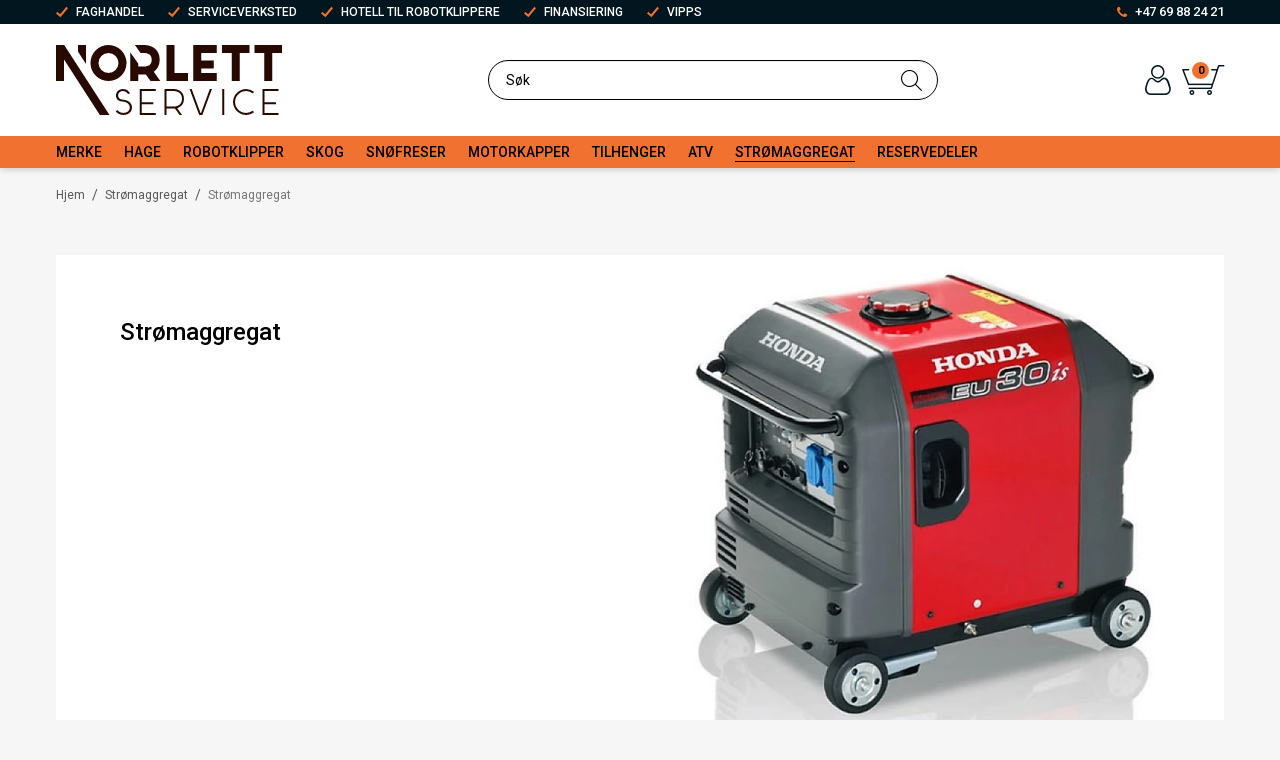

--- FILE ---
content_type: text/html; charset=utf-8
request_url: https://www.norlett.no/stromaggregat/stromaggregat
body_size: 39725
content:

<!DOCTYPE html>
<html lang="no">
<head>
    <script async type="text/javascript" src="/js/es-module-shims.js?v=20.17.0"></script>
<script type="importmap">{
    "imports": {
        "@floating-ui/core": "/node_modules/@floating-ui/core/dist/floating-ui.core.esm.min.js",
        "@floating-ui/dom": "/node_modules/@floating-ui/dom/dist/floating-ui.dom.esm.min.js",
        "@ungap/custom-elements": "/node_modules/@ungap/custom-elements/index.js",
        "body-scroll-lock": "/node_modules/body-scroll-lock/lib/bodyScrollLock.esm.js",
        "gridjs": "/node_modules/gridjs/dist/gridjs.module.js",
        "i18next": "/node_modules/i18next/dist/esm/i18next.js",
        "i18next-resources-to-backend": "/node_modules/i18next-resources-to-backend/dist/esm/index.js",
        "lit-html": "/node_modules/lit-html/lit-html.js",
        "lit-html/directives/live": "/node_modules/lit-html/directives/live.js",
        "lit-html/directives/ref": "/node_modules/lit-html/directives/ref.js",
        "lit-html/directives/ref.js": "/node_modules/lit-html/directives/ref.js",
        "lit-html/directives/repeat": "/node_modules/lit-html/directives/repeat.js",
        "lit-html/directives/repeat.js": "/node_modules/lit-html/directives/repeat.js",
        "lit-html/directives/unsafe-html": "/node_modules/lit-html/directives/unsafe-html.js",
        "qr-scanner": "/node_modules/qr-scanner/qr-scanner.min.js",
        "swiper": "/node_modules/swiper/swiper.mjs",
        "swiper/modules/autoplay.mjs": "/node_modules/swiper/modules/autoplay.mjs",
        "swiper/modules/effect-fade.mjs": "/node_modules/swiper/modules/effect-fade.mjs",
        "swiper/modules/free-mode.mjs": "/node_modules/swiper/modules/free-mode.mjs",
        "swiper/modules/navigation.mjs": "/node_modules/swiper/modules/navigation.mjs",
        "swiper/modules/pagination.mjs": "/node_modules/swiper/modules/pagination.mjs",
        "swiper/modules/thumbs.mjs": "/node_modules/swiper/modules/thumbs.mjs"
    },
    "scopes": {}
}</script>
<link rel="preconnect" href="https://www.googletagmanager.com" />
<link rel="preconnect" href="https://www.google-analytics.com" />
<script type="text/javascript">(function(w){w.currencyFormat={"s":"NOK","d":2,"ds":",","gs":" ","p":2,"ex":1.000000000000000000};w.globalSettings={"enableResponsiveFeatures":true,"showBuyFeedbackPopup":false,"enableMPEF":true,"enableFrontEndEditing":false,"language":3,"CountryCode":"NO","showShoppingHistory":false,"showConfirmUserDetailsPopup":false,"showFreeShipingOfferPopup":true,"freeShippingMessageSettings":null,"activeCurrencyCode":"NOK","siteCurrencyCode":"NOK","version":"20.17.0","locale":"nb-NO","twoLetterLocale":"nb","twoLetterLocaleFallBacks":["nb","nn","no","en"],"displayPricesIncludingVat":true,"overbuyEventSettings":{"warningText":"Valgt antall er mer enn antall på lager.\r\n[Product name]: [QTY] på lager.","bannerText":"Et eller flere av produktene er ikke på lager. Hele bestillingen vil bli sendt når alle produktene er på lager.","availableQuantityStockText":"[QTY] på lager.","deliveryTimeText":"Sendes i løpet av 2-3 uker","orderingProductStockText":{"stockText":"Leveringstid 14 dager","color":"Red","cssClass":"ordering-product"},"showExpectedInStockText":true}};w.searchUrl="/sok?s=";w.TopFormText={"cookiePolicy":"Cookie Policy","privacyPolicy":"personvernerklæring","understand":"Jeg forstår","toggleSubMenu":"Åpne/lukke undermeny","changedAgreementsMessage":"Policy er endret. Ved å bruke våre tjenester godtar du endringene i","intialAgreementsMessage":"Ved å bruke våre tjenester godtar du","readItCarefully":"Please read it carefully.","and":"og","bySubscribingYouAgree":"Ved å melde deg på nyhetsbrev godtar du vår","subscribeToNewsletter":"Nyhetsbrevpåmelding, vennligst les vår","newsletters":"Nyhetsbrev","accept":"Jeg aksepterer","decline":"Jeg avslår","newsletterRegisterSuccess":"Du er nå påmeldt nyhetsbrev","newsletterRegisterError":"Du er ikke påmeldt nyhetsbrev","downloadMyPersonalData":"Last ned mine persondata i portabelt format:","formatNotSpecified":"Format er ikke spesifisert","myPersonalData":"mine persondata","personalData":"persondata","downloadPersonalDataError":"En feil oppsto ved nedlasting av persondata","addMeAsNewsletterRecipient":"Legg meg til som nyhetsbrevmottaker, vennligst les vår","yes":"Ja","no":"Nei","select":"Velg...","nameButtonSubscribe":"Abonnere","nameButtonUnsubscribe":"Avslutt abonnement","SubscribeSuccess":"Abonnementet er fullført","UnsubscribeSuccess":"Avmelding fullført","agreementsThirdPartyUsageMsg":"Partnerne våre samler inn opplysninger og bruker informasjonskapsler for måling og personlig tilpasning av annonser.","helpIcon":"Hjelp ikonet","Share_by":"Del med","More_sharing_options":"Flere alternativer for deling","textprivacyPolicy":"Ved å melde deg på vårt nyhetsbrev godtar du vår"};w.isPostBack=function(){return false;};w.BasePageID=6211;w.BaseItemID=0;w.productGroupsRootPageId=475;w.LanguageID=3;window.process = {env: {NODE_ENV: 'production'}};})(window);</script>
<script type="text/javascript">function gtag(){dataLayer.push(arguments)}function gtm_update_consent(){function t(t){t=("; "+document.cookie).split("; "+t+"=");return 2===t.length?t.pop().split(";").shift():null}var e,a=t("cookie-consent-statistical"),n=t("cookie-consent-marketing");a&&a.length&&n&&n.length&&gtag("consent","update",{ad_storage:n=(e=t=>"1"===t?"granted":"denied")(n),ad_user_data:n,ad_personalization:n,analytics_storage:e(a)})}window.dataLayer=window.dataLayer||[],gtag("consent","default",{ad_storage:"denied",ad_user_data:"denied",ad_personalization:"denied",analytics_storage:"denied"}),gtm_update_consent(),document.addEventListener("cookie-consent-updated",()=>gtm_update_consent());</script>
<script type="text/javascript">(function(w,d,s,l,i){w[l]=w[l]||[];w[l].push({'gtm.start':
new Date().getTime(),event:'gtm.js'});var f=d.getElementsByTagName(s)[0],
j=d.createElement(s),dl=l!='dataLayer'?'&l='+l:'';j.async=true;j.src=
'https://www.googletagmanager.com/gtm.js?id='+i+dl;f.parentNode.insertBefore(j,f);
})(window,document,'script','dataLayer','GTM-TFMDNGS');</script>
<link type="application/rsd+xml" rel="edituri" title="RSD" href="/rsd.ashx?pageId=6211" />
<link rel="canonical" href="https://www.norlett.no/stromaggregat/stromaggregat" />
<meta property="og:title" content="Bensinkanne og annet tilbeh&#248;r til str&#248;maggregat - Norlett Service"/>
<meta property="og:description" content="Finn alt av tilbeh&#248;r til ditt str&#248;maggregat hos Norlett Service. Hos oss f&#229;r du alltid: ✓ Topp service ✓ H&#248;y kvalitet ✓Spisskompetanse"/>
<meta property="og:image" content="https://www.norlett.no/image/standardmappe-uni/eu30is.jpg?alt=webp&amp;v=637354206427930000"/>
<meta property="og:url" content="https://www.norlett.no/stromaggregat/stromaggregat"/>
<meta property="og:type" content="website"/>

    <link href="https://fonts.googleapis.com/css?family=Roboto:100,300,400,400italic,500,700,700italic,900" rel="stylesheet" type="text/css">
    <script type="text/javascript">document.cookie='resolution='+Math.max(screen.width,screen.height)+("devicePixelRatio" in window ? ","+devicePixelRatio : ",1")+'; path=/';</script>
    <title>Bensinkanne og annet tilbeh&#248;r til str&#248;maggregat - Norlett Service</title>
    <meta name="Author" content="Norlett Service AS" />
    <meta http-equiv="content-type" content="text/html; charset=utf-8" />
    <meta content="Finn alt av tilbeh&#248;r til ditt str&#248;maggregat hos Norlett Service. Hos oss f&#229;r du alltid: ✓ Topp service ✓ H&#248;y kvalitet ✓Spisskompetanse" name="description" />

    <meta name="google-site-verification" content="4LBXuK2i6T2I65fOMy4_Ys0drgggS3UadcldKRmOlkM" />
    <meta name="SKYPE_TOOLBAR" content="SKYPE_TOOLBAR_PARSER_COMPATIBLE" />
    <link rel="shortcut icon" type="image/vnd.microsoft.icon" href="/theme/img/favicon.ico" />
    <!-- Root variable, used to define root in javascripts -->
    <script type="text/javascript">var R = '/';</script>
    <meta name="viewport" content="initial-scale=1,width=device-width">
    <!-- Global javascripts -->
    <script type="text/javascript" src="/js/global.js"></script>
    <!-- Required resources (Usually scripts required by a control) -->
    <script type="text/javascript" src="/js/pubsub.min.js?v=20.17.0"></script><!--[if lt IE 9]><script type="text/javascript" src="/js/jquery-1.11.3.min.js"></script><script type="text/javascript" src="/js/jquery-migrate-1.2.1.min.js"></script><![endif]--><!--[if gte IE 9]><!--><script type="text/javascript" src="/js/jquery-2.1.4.min.js?v=20.17.0"></script><!--<![endif]--><script type="text/javascript">jQuery.noConflict();</script><script type="text/javascript" src="/js/unorm.min.js?v=20.17.0"></script><script type="text/javascript" src="/js/underscore-min.js?v=20.17.0"></script><script type="text/javascript" src="/js/jquery.plugins.min.js?v=20.17.0"></script><script src="/js/fancybox-3/jquery.fancybox.min.js?v=20.17.0" type="text/javascript"></script><link href="/js/fancybox-3/jquery.fancybox.min.css?v=20.17.0" rel="stylesheet" type="text/css"><script src="/js/jquery.easing-1.3.pack.js?v=20.17.0" type="text/javascript"></script><script src="/js/jquery.mousewheel-3.0.6.pack.js?v=20.17.0" type="text/javascript"></script><link href="/js/flexslider.min.css?v=20.17.0" type="text/css" rel="stylesheet"><script src="/js/jquery.flexslider.min.js?v=20.17.0" type="text/javascript"></script><script src="/js/multilevelmenu2.min.js?v=20.17.0" type="text/javascript"></script><link rel="stylesheet" href="/js/jquery-ui-1.11.4/jquery-ui.min.css?v=20.17.0"><script type="text/javascript" src="/js/jquery-ui-1.11.4/jquery-ui.min.js?v=20.17.0"></script><script type="text/javascript" src="/startup/js/jquery-ui-timepicker-addon.min.js?v=20.17.0"></script><script type="text/javascript" src="/startup/js/jquery.ui.datepicker-no.js?v=20.17.0"></script><script type="text/javascript">jQuery.widget.bridge("jqtooltip", jQuery.ui.tooltip);</script><script src="/js/jquery.easytabs.min.js?v=20.17.0" type="text/javascript"></script><script src="/js/linkimagelist2.min.js?v=20.17.0" type="text/javascript"></script><script type="text/javascript" src="/js/jquery.qtip.min.js?v=20.17.0"></script><script type="text/javascript" src="/js/jquery.validate-1.11.1.min.js?v=20.17.0"></script><script type="text/javascript" src="/js/mosoft.estore.min.js?v=20.17.0"></script><script type="text/javascript" src="/js/require.min.js?v=20.17.0"></script><script type="text/javascript" src="/js/noty/packaged/jquery.noty.packaged.min.js?v=20.17.0"></script><script type="text/javascript" src="/js/jquery.blockUI.min.js?v=20.17.0"></script><script type="text/javascript" src="/js/jquery.twbsPagination.min.js?v=20.17.0"></script><script type="text/javascript" src="/js/main.min.js?v=20.17.0"></script><script src="/js/recaptcha-handler.min.js?v=20.17.0"></script><script src="https://www.google.com/recaptcha/api.js?onload=recaptcha_onload&render=explicit&v=20.17.0" async="" defer=""></script><script src="/js/cms/main.js?v=20.17.0"></script><script src="/js/recaptcha2-invisible.min.js?v=20.17.0"></script><script src="/js/lazysizes/lazysizes.min.js?v=20.17.0" async=""></script><link href="/Parts/Views/Product/ProductList/templates/default.html.css" type="text/css" rel="stylesheet" />
    <!-- CSS -->
    <link rel="stylesheet" href="/js/outdatedbrowser/outdatedbrowser.min.css">
    <link href="/templates/css/font-awesome.min.css" rel="stylesheet" />
    <link href="/theme/css/uni-styles.css?v=11.05.2023" type="text/css" rel="stylesheet" />

    
</head>
<body class="page-prod-list page-id-6211 page-item-id0">
    

<noscript><iframe src="https://www.googletagmanager.com/ns.html?id=GTM-5DKQWKNV"
height="0" width="0" style="display:none;visibility:hidden"></iframe></noscript>
<script>(function(w,d,s,l,i){w[l]=w[l]||[];w[l].push({'gtm.start':
new Date().getTime(),event:'gtm.js'});var f=d.getElementsByTagName(s)[0],
j=d.createElement(s),dl=l!='dataLayer'?'&l='+l:'';j.async=true;j.src=
'https://www.googletagmanager.com/gtm.js?id='+i+dl;f.parentNode.insertBefore(j,f);
})(window,document,'script','dataLayer','GTM-5DKQWKNV');</script>
<!-- PAGESCRIPTS-TEST -->
<!-- Google Tag Manager (noscript) -->
<noscript><iframe src="https://www.googletagmanager.com/ns.html?id=GTM-TFMDNGS" height="0" width="0" style="display:none;visibility:hidden"></iframe></noscript>
<!-- End Google Tag Manager (noscript) -->

<script>(function(d, s, id) {
  var js, fjs = d.getElementsByTagName(s)[0];
  if (d.getElementById(id)) return;
  js = d.createElement(s); js.id = id;
  js.src = "//connect.facebook.net/nb_NO/sdk.js#xfbml=1&version=v2.3";
  fjs.parentNode.insertBefore(js, fjs);
}(document, 'script', 'facebook-jssdk'));</script>
<form method="post" action="/stromaggregat/stromaggregat" id="Webdoc">
<div class="aspNetHidden">
<input type="hidden" name="__VIEWSTATE" id="__VIEWSTATE" value="jsp9qeNm3mP9NooJ1K+cdzMdrt72HWAswwZFmd8jQx3oQFEqVVRbYFZgb227fpIv/yQ/ZbmaWIDFc7OxPA6JFu4knFLcFnoKiWQR6yfBX+yVcQ4yG6ibt+Si/zwhCjOgluyOwCv8pGZhd2/wR3Y8qn6qypOvDLjXAuvPvZIsHuYJorycrKenvcVWGAhyVSIlcCUcl/XmEcRZfJTA0HpGTrdGthVgM0ez+XaV/WjdMZM0DFHoGlH/SifyYskccEHLsMUfbi50p4BPvnT1EX2aE25AcPCoXIWioQSQeQgULM4P0qTghwXiHrcUKypfzrWkPyfQpmS8J8nLLYICyVkdDBrnI4CgpfwhPEc8G3Jwr7nCb2gSHZYq47VLn5S26Oi0PjQHfUqcSU65P97kfpia/[base64]/zwkvMVh/zk5Zgyb1yIRQ1Z13xUX2u+GBF/R687F+KmopRdw2UYQu9xo27s7C0r0mD8d1/KS9lzBad9X+iUjzl0GqRnMWvWrMkzC+KNL1FFDXv0VZQbbs/Et8r56wiqE8M3Fsd7YtUKrOc4HyoFWMqBH7fgh/OtZFUOZsGqRk0odGPpfO7biYluLeq+/RXfd8XtK1F0dILDmNDmynMivQf/GisikqBbRvX6lKdoAhPJGk9m5dePFYUGAChX4z56xATQF4GRfF/HqhzjOXAnOQ2EqFDxzG09BOuaJkHFc7HO6UbCaWTxazKha7N952WbUcW2N6D8PNw7n6JW5fFZSeU5uSLEZyh1JwH4ZNZAjptAa35jYCSwY1ii4tGjF9laa6IBHYDBIJaayQMzsoy5cneWd8EPfmKG1kAE382J/dgYewD9TrimTMBVTNWDZsrugmTKWeeBTaex/rvrZ4Rra1/Y0LriEsjyRYLrdCeELuZ4/QDRlh1SxQdoSgFl1BtfIAOZePNGr8lwnCuW38VKezjCLsxy5sdAm70ZXM+wihxPVN6smaUw2VR1dZY8wVymYU2Zi49/UoKN57cXZVP15EC46k/[base64]/S73Fc1I4gSzVg7+4ATXQuhkoXxW/HsnDypx5C1F4S5zQFfcuj4XQhSDrvzP0hkfducXUDHANl0TFJS+7GnQrp0YBG/[base64]/CT8ksSe/GLkLs5DrISdb104+RTQv6ZwMANTDQahgCVD/G6hIs7rXOub6EgsfVGFNd/pXwoyYQSSajXLpov5qVV+RXP/Qm2kiddM8CzEOcrxh0//QX4jOjopR5Sw3oHo9RAqmXK4yOP5Ga29+xGkKfYWwywaHruej5UGspd4xtSsMQ3nO4DuArYuEApnRDL78T4nUDj7q477rSUoQ9f72zvCLYqeiIAybipiJ2K4S9lx6ViAehYFI7jlQ1vgkfg2XQuPhdkdLfCdAziajY7HZRe90REpN1VxC5M3F16cYPm/h/FU4+Mx2G5iahmJbAyw4qxSmiCem55AnFeFpydsQ7P1ZNVQbFPvZbyFxcRvecLvF5jtxFsnUbzTjWoLTp8O2js/QH17S34C9MNb1exC04ZarE4jxojAQJaf+nbWqp2MITA314KOsubB4o+VTcajyPhRPb2I0yZDe3Bj9sF0AtP7lAGeT0MCqtqkWVXyfBNFzB3Y/SQT4hikdChy6EcPUx7ZE1GP1h5bkMbeM18QhuClrS5kL+ZcpIT7YYABXY9x2CvqHR1mOCFvmIUnMA3zvsT7tyVBEeNJZtcVS0d3uWeWWZ2A1e19+eB4KvH85/JLVMJxdm8cxfzCFLi816tEgh492CGUeIn4UJ0OzZmWdtw1MVW8GVN/IrV352lIvQ/En7IqpyAwhqXb9ZPvmW7k2HHgKmXv/YUbX8sHurslTsQ63fnGxneQRFo5DQkyxsLQGb/RJBkqTolmn8fanGHuqf8MqP1yyRlOOqr0w7xm9hEj/U8i8s9kQaoLj9M3ODgvm7/Ct7/UKR4xt96/0/poZDa00omgRBTfiliFtfBTINGriCQrf4hbOS4KvSO0IeJ29elLKGywP4BrpFilg8G64Zf8/7zQAwY+k+jPFAng43ZCR+nV2GHH88uD1ZWsUI3fWdBhyOy7lboDCU9s2W+V3kIBxoESVXg9peZpWn7/I9Zz0rsZwp2D1sMBO41Bac+DQByS5zANcsZg2wMEM3R1y9LNBar9vyg+tdvMUriWHiM/QiuDnm06uHKEPHUxkV1yTaWcNinqyjAA3L9V0rCkg/SYNuIKABI0CKwSGuwzUnYqKryFZsdaYQILOHN917Q7yTziy5nNaD2GkViysumaL0tBWT/5OkkjMxEeYa89oYyhyTAryoINEFx59OCly924q67U5f4Catnf/A8esiaDzMd6SnNmv/rnZcNwm2WwikLDUaWzLqi/eH82t3mW/8gAgzfQO2S5uNQbnz2UA3WozJC6rL4VTV+Yfq8OUp2eK2FTxEI+keLBsxiRZkZcrSOYi31leLusdrvcpc0Suf7k3qwfZt9agv6lSbnIouxbt2NEk33rnjugARzHioCJ7s77ObFusNUnbZkTN/Agr4ovEloY+GK61rZEI0kLdKkId/720v8K0YPxiOLcCaULHLEQ1QkgtlhHFXnBGbbQnJE/KZ0cRQcaCUeWr+2ni6itkX3oiNA6LXxxTwuMqpoe1W4H6K0TFp1u5y6ItQqe5KlaiYJvVr6WLYcLYnoc9Jto6LimzIts+NEVOQ6wGaiPNwpYBvN5SB+SQjYmGkyJm5Ue+x/t7zoHfLmzCbIE74LcKCkNY0staRAMi9oQmwWZzF9Fjb1stWuLT4OCRj3XNGCits8P0NC1b5yR42Q7m0yx00MvW9c+QSHN7NwnFGbrrCNQGQypqjp5+CL+iD/tuwy/VC2CGQNE+Bx6VuayVsM811yQURalIiLaEc0UK2oLSw9y3u4qxWwQ87LHzg4FH6K8NIriJDMhONmw4zPJBKKbh8Nf3TP3QG2Y0rTWgSjcaLtO1yT04M91EEa1/hBk0BbWv7rTTb2j2M+pc6gjsH4ygxueIyKeD1R4QyYLAJpTf3esZAkeTIzoGy1ZqKfkOTmqc+wC9W7GeBoSKXcnN1lM4b2FiBK65wNxyZvdfUBlOE3e2jXFdASNpFyhjjyKmr9G9PMcNOssB/AQTkbKNS5Fj4pYXJ/MeEMVwuDWa5YYAeYxVFKZtZu3Zt5NYQqkbtBpSIq8/8CeMQyzSJSMeEo4OmLta9WL/tu9OJCzFF6moXcCkPpGNNkH0N8LR8b9Jp9D3KLw0cGRe3RJplQN3eCcKZnmWkT+p+xkKVhhMtYFSLz1He42Ktgp6w5H/gAVx86wov0FE23fKB66YWGzGcJtTbKi/ld3FKrGG/RIJMDP0dt4uEV+XuTSKzQfCu3+SKiFad1GJNhLybf8uPAtFRLVOvSm3fl/hdE4+TkU2Ghy3jDtRU9FIlOm6Ww80DwhQC6Lny3uRctrZPMKEluwyVJofqxXeXcpexSJNUuXqsaCGjhzL2OrsoT0mdKbgolJ8GPIxg8g+HeHbh4lRlVj+msAov0fYdU1OnfiOzNvdQ+oOrkyUyACeG/sPkyCKD2XSTs5EayDxJw765DnFJj/BTbADsGK1n8qtkXz84GhGJRF503wU1SX0nHI3ZAeVZopiGMGeeiNN3tt3CAyPgT6U6Vr5cM/hmAI8biE0OIE2R+PJljjZXzttCsteThSH/CcS8pq1zD64dhWULbrwxnUnEMtdYoZUDlZZZvyEyQBJncA87XuIwfNnJ59HaKH/sQmmywoR6XP0q+/uscZ6AQC6HK5AJ9hyEuAqS0xYg9avFKLQZuMq4p4jgsBFFqItoJ4Gg2FmMiqldYah4kLs3lbqWUOlnri0gyfznn5mMohfzBH7iyqj+sTSCY54fORVYlbeHIIiE2Poke6ROFgCZt+f/8KE=" />
</div>

<script type="text/javascript">
//<![CDATA[
var theForm = document.forms['Webdoc'];
if (!theForm) {
    theForm = document.Webdoc;
}
function __doPostBack(eventTarget, eventArgument) {
    if (!theForm.onsubmit || (theForm.onsubmit() != false)) {
        theForm.__EVENTTARGET.value = eventTarget;
        theForm.__EVENTARGUMENT.value = eventArgument;
        theForm.submit();
    }
}
//]]>
</script>


<script src="/WebResource.axd?d=pynGkmcFUV13He1Qd6_TZDcwbBXHbenC1NtDwZTSJ_ucAfHI-b2VrUuUjY9DbQOgccwNug2&amp;t=638901608248157332" type="text/javascript"></script>

    

    <div id="root" class="site">

        
        <header id="header-desktop" class="site-header site-header-desktop js-site-header hidden-xs hidden-sm" data-scroll-threshold="170" data-original-height="170">
            
                <div class="site-header-desktop__top-line">
                    <div class="container">
                        <div class="site-header-desktop__top-line-inner-container flex flex-between flex-item-center">
                            
                                <div class="site-header-desktop__why-buy site-why-buy"><ul>
<li>FAGHANDEL</li>
<li>SERVICEVERKSTED</li>
<li>HOTELL TIL ROBOTKLIPPERE</li>
<li>FINANSIERING</li>
<li>VIPPS</li>
</ul></div>
                            
                                <a class="site-header-desktop__phone site-phone" href="tel:+4769882421" title="Phone">+47 69 88 24 21</a>
                            
                        </div>
                    </div>
                </div>
            
            <div class="site-header-desktop__middle-line">
                <div class="container">
                    <div class="site-header-desktop__middle-line-inner-container flex flex-between flex-item-center">
                        <div class="site-header-desktop__left-pane flex flex-item-center">
                            <a class="site-header-desktop__logo" href="/" title="Norlett Service AS">
                                <img src="/theme/img/site-logo.svg" alt="Norlett Service AS" title="Norlett Service AS" class="site-header-desktop__logo-img img-responsive"/>
                            </a>
                        </div>

                        <div class="site-header-desktop__middle-pane">
                            



<div class="smart-search" id="SearchDesktop_SmartSearch">
    <input inputmode="search" class="smart-search__input form-control js-typeahead" type="text" placeholder="S&#248;k" value="" autocomplete="off" aria-label="S&#248;k" />
    <button class="smart-search__btn" title="S&#248;k" tabindex="-1"><i class="fa fa-search"></i></button>
</div>


                        </div>

                        <div class="site-header-desktop__right-pane flex flex-right flex-item-center flex-self-stretch">
                            
    <div class="profile-quick-menu" id="MyPageMenu">

        <a class="profile-quick-menu__btn" onclick="return false;" href="javascript:void(0);"><em class="profile-quick-menu__un-user un-user"></em><span>Min side</span><em class="profile-quick-menu__un-chevron-down un-chevron-down"></em></a>
        <ul class="profile-quick-menu__dropdown clearfix">

                <li class="Item-1 Page NoToggle">


        

        <a href="/min-side/registrering-profil" class="Name" >Registrering</a>
        
    </li>


                    <li>
                        <a href="/login?ret=%2fstromaggregat%2fstromaggregat"><em class="fa fa-lock"></em> Logg inn</a>
                    </li>


        </ul>

        <script type="text/javascript">(function ($, vars) {
    var vars = {"ControlID":"MyPageMenu","Expandable":false};
    $(function () {

        var classes = {
            menu:                'profile-quick-menu',
            menuActive:          'profile-quick-menu_active',

            btn:                 'profile-quick-menu__btn',

            dropdown:            'profile-quick-menu__dropdown',

            chevronDown:         'profile-quick-menu__un-chevron-down',
            chevronDownActive:   'profile-quick-menu__un-chevron-down_active',
        };

        $('#' + vars.ControlID)
            .on('click', '.' + classes.btn, function (e) {
                e.preventDefault();
                $TargetProfileQuickMenu = $(e.target).closest('.' + classes.menu);
                $TargetProfileQuickMenu
                    .find('.' + classes.dropdown)
                        .slideToggle('fast')
                        .end()
                    .toggleClass(classes.menuActive)
                    .find('.' + classes.chevronDown)
                        .toggleClass(classes.chevronDownActive);
            });
    });
})(jQuery);</script>

    </div>

                            

<div class="SiteCartPanel LeftIconAlign" id="newSiteCart_SiteCartMainPanel">

            <div class="LoginRegisterPanel">
                <a href="/login?ret=%2fstromaggregat%2fstromaggregat" class="LoginLink">Logg inn</a>
                <a href="/min-side/registrering-profil?ret=%2fstromaggregat%2fstromaggregat" class="RegisterLink">Registrer deg</a>
            </div>

        <a href="/handlekurv" class="ShowCartLink js-show-cart-link">

            <div class="SiteCartIcon"></div>

            <div class="ShoppingListPanel empty">

                    <span class="ShowCartTxt NotEmptyCart">Vis handlekurv</span>
                    <span class="ShowCartTxt EmptyCart">Handlekurven er tom</span>

                <span class="ProdCount">0</span>

                                                    <div class="TotalPriceContainer">
                        <span class="TotalPriceText">Total sum:</span>
                        <span class="TotalPrice notranslate">kr 0</span>
                    </div>
            </div>
        </a>


        <div class="PopupContainer hidden js-site-cart-popup"></div>

    <input type="hidden" class="js-refreshHash" value="" />
    

    
    
    
</div>

                        </div>
                    </div>
                </div>
            </div>
            <div class="site-header-desktop__bottom-line">
                <div class="container">
                    <div class="site-header-desktop__bottom-line-inner-container">
                        
                        

    <div class="ProductMenu Menu site-horizontal-menu products-menu-desktop Expandable">
        <ul class="MiddleBox Level-1 clearfix">
                <li class="Item-1 Page NoToggle">


        

        <a href="/merke" class="Name" >Merke</a>
        
    </li>
    <li class="Item-2 Page Expandable">


            <a href="#" class="Toggle"  aria-label="&#197;pne/lukke undermeny"></a>
        

        <a href="/hage" class="Name" >Hage</a>
        
            <ul class="Level-2 clearfix">
                    <li class="Item-1 Page Expandable">


            <a href="#" class="Toggle"  aria-label="&#197;pne/lukke undermeny"></a>
        

        <a href="/hage/gressklippere" class="Name" >Gressklippere</a>
        
            <ul class="Level-3 clearfix">
                    <li class="Item-1 Page NoToggle">


        

        <a href="/hage/gressklippere/rider" class="Name" >Rider</a>
        
    </li>
    <li class="Item-2 Page Expandable">


            <a href="#" class="Toggle"  aria-label="&#197;pne/lukke undermeny"></a>
        

        <a href="/hage/gressklippere/gaa-bak" class="Name" >G&#229; bak</a>
        
            <ul class="Level-4 clearfix">
                    <li class="Item-1 Page NoToggle">


        

        <a href="/hage/gressklippere/gaa-bak/gressklipper-bensin" class="Name" >Gressklipper bensin</a>
        
    </li>
    <li class="Item-2 Page NoToggle">


        

        <a href="/hage/gressklippere/gaa-bak/gressklipper-batteri" class="Name" >Gressklipper batteri</a>
        
    </li>
    <li class="Item-3 Page NoToggle">


        

        <a href="/hage/gressklippere/gaa-bak/gressklipper-elektrisk-kabel" class="Name" >Gressklipper elektrisk kabel</a>
        
    </li>
    <li class="Item-4 Page NoToggle">


        

        <a href="/hage/gressklippere/gaa-bak/gressklipper-bioklipp" class="Name" >Gressklipper bioklipp</a>
        
    </li>

            </ul>
    </li>
    <li class="Item-3 Page NoToggle">


        

        <a href="/hage/gressklippere/traktor" class="Name" >Traktor</a>
        
    </li>
    <li class="Item-4 Page NoToggle">


        

        <a href="/hage/gressklippere/utstyr-til-rider-og-traktor" class="Name" >Utstyr til rider og traktor</a>
        
    </li>
    <li class="Item-5 Page NoToggle">


        

        <a href="/hage/gressklippere/tilbehor" class="Name" >Tilbeh&#248;r</a>
        
    </li>

            </ul>
    </li>
    <li class="Item-2 Page NoToggle">


        

        <a href="/hage/gresstrimmer" class="Name" >Gresstrimmer</a>
        
    </li>
    <li class="Item-3 Page NoToggle">


        

        <a href="/hage/ryddesag" class="Name" >Ryddesag</a>
        
    </li>
    <li class="Item-4 Page NoToggle">


        

        <a href="/hage/hekksaks" class="Name" >Hekksaks</a>
        
    </li>
    <li class="Item-5 Page NoToggle">


        

        <a href="/hage/lovblaasere" class="Name" >L&#248;vbl&#229;sere</a>
        
    </li>
    <li class="Item-6 Page Expandable">


            <a href="#" class="Toggle"  aria-label="&#197;pne/lukke undermeny"></a>
        

        <a href="/hage/hoytrykksvasker" class="Name" >H&#248;ytrykksvasker</a>
        
            <ul class="Level-3 clearfix">
                    <li class="Item-1 Page NoToggle">


        

        <a href="/hage/hoytrykksvasker/hoytrykkvaskere" class="Name" >H&#248;ytrykkvaskere</a>
        
    </li>
    <li class="Item-2 Page NoToggle">


        

        <a href="/hage/hoytrykksvasker/tilbehor" class="Name" >Tilbeh&#248;r</a>
        
    </li>

            </ul>
    </li>
    <li class="Item-7 Page Expandable">


            <a href="#" class="Toggle"  aria-label="&#197;pne/lukke undermeny"></a>
        

        <a href="/hage/vannpumper" class="Name" >Vannpumper</a>
        
            <ul class="Level-3 clearfix">
                    <li class="Item-1 Page NoToggle">


        

        <a href="/hage/vannpumper/vannpumpe" class="Name" >Vannpumpe</a>
        
    </li>
    <li class="Item-2 Page NoToggle">


        

        <a href="/hage/vannpumper/tilbehor" class="Name" >Tilbeh&#248;r</a>
        
    </li>

            </ul>
    </li>
    <li class="Item-8 Page NoToggle">


        

        <a href="/hage/feiemaskiner" class="Name" >Feiemaskiner</a>
        
    </li>
    <li class="Item-9 Page NoToggle">


        

        <a href="/hage/jordhakke" class="Name" >Jordhakke</a>
        
    </li>
    <li class="Item-10 Page NoToggle">


        

        <a href="/hage/kompostkvern" class="Name" >Kompostkvern</a>
        
    </li>
    <li class="Item-11 Page Expandable">


            <a href="#" class="Toggle"  aria-label="&#197;pne/lukke undermeny"></a>
        

        <a href="/hage/gardena" class="Name" >Gardena</a>
        
            <ul class="Level-3 clearfix">
                    <li class="Item-1 Page NoToggle">


        

        <a href="/hage/gardena/gardena-vann" class="Name" >Gardena Vann</a>
        
    </li>
    <li class="Item-2 Page NoToggle">


        

        <a href="/hage/gardena/gardena-hageredskap" class="Name" >Gardena hageredskap</a>
        
    </li>

            </ul>
    </li>
    <li class="Item-12 Page NoToggle">


        

        <a href="/hage/tilbehor" class="Name" >Tilbeh&#248;r</a>
        
    </li>
    <li class="Item-13 Page NoToggle">


        

        <a href="/hage/bensin/olje/fett" class="Name" >Bensin/Olje/Fett</a>
        
    </li>
    <li class="Item-14 Page NoToggle">


        

        <a href="/hage/hagesproyter-og-granulatspredere" class="Name" >Hagespr&#248;yter og granulatspredere</a>
        
    </li>

            </ul>
    </li>
    <li class="Item-3 Page Expandable">


            <a href="#" class="Toggle"  aria-label="&#197;pne/lukke undermeny"></a>
        

        <a href="/robotklipper" class="Name" >Robotklipper</a>
        
            <ul class="Level-2 clearfix">
                    <li class="Item-1 Page NoToggle">


        

        <a href="/robotklipper/robotklipper-uten-kanttraad" class="Name" >Robotklipper uten kanttr&#229;d</a>
        
    </li>
    <li class="Item-2 Page NoToggle">


        

        <a href="/robotklipper/robotklipper-med-kanttraad" class="Name" >Robotklipper med kanttr&#229;d</a>
        
    </li>
    <li class="Item-3 Page NoToggle">


        

        <a href="/robotklipper/tilbehor" class="Name" >Tilbeh&#248;r</a>
        
    </li>

            </ul>
    </li>
    <li class="Item-4 Page Expandable">


            <a href="#" class="Toggle"  aria-label="&#197;pne/lukke undermeny"></a>
        

        <a href="/skog" class="Name" >Skog</a>
        
            <ul class="Level-2 clearfix">
                    <li class="Item-1 Page NoToggle">


        

        <a href="/skog/motorsag" class="Name" >Motorsag</a>
        
    </li>
    <li class="Item-2 Page NoToggle">


        

        <a href="/skog/skogsryddesag" class="Name" >Skogsryddesag</a>
        
    </li>
    <li class="Item-3 Page NoToggle">


        

        <a href="/skog/stangsag" class="Name" >Stangsag</a>
        
    </li>
    <li class="Item-4 Page NoToggle">


        

        <a href="/skog/vedkloyver" class="Name" >Vedkl&#248;yver</a>
        
    </li>
    <li class="Item-5 Page NoToggle">


        

        <a href="/skog/bensin/olje/fett" class="Name" >Bensin/Olje/Fett</a>
        
    </li>
    <li class="Item-6 Page NoToggle">


        

        <a href="/skog/tilbehor-1" class="Name" >Tilbeh&#248;r</a>
        
    </li>

            </ul>
    </li>
    <li class="Item-5 Page Expandable">


            <a href="#" class="Toggle"  aria-label="&#197;pne/lukke undermeny"></a>
        

        <a href="/snofreser-1" class="Name" >Sn&#248;freser</a>
        
            <ul class="Level-2 clearfix">
                    <li class="Item-1 Page NoToggle">


        

        <a href="/snofreser/snofresere-med-hjul" class="Name" >Sn&#248;fresere med hjul</a>
        
    </li>
    <li class="Item-2 Page NoToggle">


        

        <a href="/snofreser/snofresere-med-belte" class="Name" >Sn&#248;fresere med belte</a>
        
    </li>
    <li class="Item-3 Page NoToggle">


        

        <a href="/snofreser/bensin/olje/fett/tilbehor" class="Name" >Bensin/Olje/Fett/Tilbeh&#248;r</a>
        
    </li>

            </ul>
    </li>
    <li class="Item-6 Page Expandable">


            <a href="#" class="Toggle"  aria-label="&#197;pne/lukke undermeny"></a>
        

        <a href="/motorkapper" class="Name" >Motorkapper</a>
        
            <ul class="Level-2 clearfix">
                    <li class="Item-1 Page NoToggle">


        

        <a href="/motorkapper/motorkapper" class="Name" >Motorkapper</a>
        
    </li>
    <li class="Item-2 Page NoToggle">


        

        <a href="/motorkapper/tilbehor" class="Name" >Tilbeh&#248;r</a>
        
    </li>

            </ul>
    </li>
    <li class="Item-7 Page Expandable">


            <a href="#" class="Toggle"  aria-label="&#197;pne/lukke undermeny"></a>
        

        <a href="/tilhenger-1" class="Name" >Tilhenger</a>
        
            <ul class="Level-2 clearfix">
                    <li class="Item-1 Page NoToggle">


        

        <a href="/tilhenger/tysse-linker" class="Name" >Tysse linker</a>
        
    </li>
    <li class="Item-2 Page NoToggle">


        

        <a href="/tilhenger/statens-vegvesen-linker" class="Name" >Statens vegvesen linker</a>
        
    </li>
    <li class="Item-3 Page Expandable">


            <a href="#" class="Toggle"  aria-label="&#197;pne/lukke undermeny"></a>
        

        <a href="/tilhenger/type" class="Name" >Type</a>
        
            <ul class="Level-3 clearfix">
                    <li class="Item-1 Page NoToggle">


        

        <a href="/tilhenger/type/fritidshenger" class="Name" >Fritidshenger</a>
        
    </li>
    <li class="Item-2 Page NoToggle">


        

        <a href="/tilhenger/type/skaphenger" class="Name" >Skaphenger</a>
        
    </li>
    <li class="Item-3 Page NoToggle">


        

        <a href="/tilhenger/type/varehenger" class="Name" >Varehenger</a>
        
    </li>
    <li class="Item-4 Page NoToggle">


        

        <a href="/tilhenger/type/maskinhenger" class="Name" >Maskinhenger</a>
        
    </li>
    <li class="Item-5 Page NoToggle">


        

        <a href="/tilhenger/type/lifthenger" class="Name" >Lifthenger</a>
        
    </li>
    <li class="Item-6 Page NoToggle">


        

        <a href="/tilhenger/type/tipphenger" class="Name" >Tipphenger</a>
        
    </li>
    <li class="Item-7 Page NoToggle">


        

        <a href="/tilhenger/type/bilhenger" class="Name" >Bilhenger</a>
        
    </li>
    <li class="Item-8 Page NoToggle">


        

        <a href="/tilhenger/type/baathenger" class="Name" >B&#229;thenger</a>
        
    </li>
    <li class="Item-9 Page NoToggle">


        

        <a href="/tilhenger/type/stillashenger" class="Name" >Stillashenger</a>
        
    </li>
    <li class="Item-10 Page NoToggle">


        

        <a href="/tilhenger/type/atv-henger" class="Name" >Atv-henger</a>
        
    </li>

            </ul>
    </li>
    <li class="Item-4 Page NoToggle">


        

        <a href="/tilhenger/tilbehor" class="Name" >Tilbeh&#248;r</a>
        
    </li>

            </ul>
    </li>
    <li class="Item-8 Page Expandable">


            <a href="#" class="Toggle"  aria-label="&#197;pne/lukke undermeny"></a>
        

        <a href="/atv" class="Name" >ATV</a>
        
            <ul class="Level-2 clearfix">
                    <li class="Item-1 Page NoToggle">


        

        <a href="/atv/atv" class="Name" >ATV</a>
        
    </li>
    <li class="Item-2 Page Expandable">


            <a href="#" class="Toggle"  aria-label="&#197;pne/lukke undermeny"></a>
        

        <a href="/atv/tilbehor" class="Name" >Tilbeh&#248;r</a>
        
            <ul class="Level-3 clearfix">
                    <li class="Item-1 Page NoToggle">


        

        <a href="/atv/tilbehor/snofreser" class="Name" >Sn&#248;freser</a>
        
    </li>
    <li class="Item-2 Page NoToggle">


        

        <a href="/atv/tilbehor/snoskjaer" class="Name" >Sn&#248;skj&#230;r</a>
        
    </li>
    <li class="Item-3 Page NoToggle">


        

        <a href="/atv/tilbehor/vinsj" class="Name" >Vinsj</a>
        
    </li>

            </ul>
    </li>
    <li class="Item-3 Page NoToggle">


        

        <a href="/atv/atv-til-salgs-paa-finn-no" class="Name" >ATV til salgs p&#229; Finn.no</a>
        
    </li>
    <li class="Item-4 Page NoToggle">


        

        <a href="https://parts.polarisind.com/Browse/Browse.asp" class="Name" >Polaris Deletegninger EPC</a>
        
    </li>

            </ul>
    </li>
    <li class="Item-9 Page Expanded Selected">


            <a href="#" class="Toggle"  aria-label="&#197;pne/lukke undermeny"></a>
        

        <a href="/stromaggregat-1" class="Name" >Str&#248;maggregat</a>
        
            <ul class="Level-2 clearfix">
                    <li class="Item-1 Page NoToggle Selected">


        

        <a href="/stromaggregat/stromaggregat" class="Name" >Str&#248;maggregat</a>
        
    </li>
    <li class="Item-2 Page NoToggle">


        

        <a href="/stromaggregat/tilbehor" class="Name" >Tilbeh&#248;r</a>
        
    </li>

            </ul>
    </li>
    <li class="Item-10 Page Expandable">


            <a href="#" class="Toggle"  aria-label="&#197;pne/lukke undermeny"></a>
        

        <a href="/reservedeler" class="Name" >Reservedeler</a>
        
            <ul class="Level-2 clearfix">
                    <li class="Item-1 Page NoToggle">


        

        <a href="/reservedeler/atv" class="Name" >ATV</a>
        
    </li>
    <li class="Item-2 Page NoToggle">


        

        <a href="/reservedeler/betongblander" class="Name" >Betongblander</a>
        
    </li>
    <li class="Item-3 Page NoToggle">


        

        <a href="/reservedeler/dekk/-slange" class="Name" >Dekk/ slange</a>
        
    </li>
    <li class="Item-4 Page NoToggle">


        

        <a href="/reservedeler/feiemaskin" class="Name" >Feiemaskin</a>
        
    </li>
    <li class="Item-5 Page Expandable">


            <a href="#" class="Toggle"  aria-label="&#197;pne/lukke undermeny"></a>
        

        <a href="/reservedeler/gressklipper" class="Name" >Gressklipper</a>
        
            <ul class="Level-3 clearfix">
                    <li class="Item-1 Page NoToggle">


        

        <a href="/reservedeler/gressklipper/gaa-bak" class="Name" >G&#229;-bak</a>
        
    </li>
    <li class="Item-2 Page NoToggle">


        

        <a href="/reservedeler/gressklipper/rider" class="Name" >Rider</a>
        
    </li>
    <li class="Item-3 Page NoToggle">


        

        <a href="/reservedeler/gressklipper/traktor" class="Name" >Traktor</a>
        
    </li>

            </ul>
    </li>
    <li class="Item-6 Page NoToggle">


        

        <a href="/reservedeler/hekksaks" class="Name" >Hekksaks</a>
        
    </li>
    <li class="Item-7 Page NoToggle">


        

        <a href="/reservedeler/hoytrykksvasker" class="Name" >H&#248;ytrykksvasker</a>
        
    </li>
    <li class="Item-8 Page NoToggle">


        

        <a href="/reservedeler/jordfreser" class="Name" >Jordfreser</a>
        
    </li>
    <li class="Item-9 Page NoToggle">


        

        <a href="/reservedeler/kompostkvern" class="Name" >Kompostkvern</a>
        
    </li>
    <li class="Item-10 Page NoToggle">


        

        <a href="/reservedeler/lovblaaser" class="Name" >L&#248;vbl&#229;ser</a>
        
    </li>
    <li class="Item-11 Page NoToggle">


        

        <a href="/reservedeler/motordeler" class="Name" >Motordeler</a>
        
    </li>
    <li class="Item-12 Page NoToggle">


        

        <a href="/reservedeler/motorkapper" class="Name" >Motorkapper</a>
        
    </li>
    <li class="Item-13 Page NoToggle">


        

        <a href="/reservedeler/motorsag" class="Name" >Motorsag</a>
        
    </li>
    <li class="Item-14 Page NoToggle">


        

        <a href="/reservedeler/plenlufter" class="Name" >Plenlufter</a>
        
    </li>
    <li class="Item-15 Page NoToggle">


        

        <a href="/reservedeler/robotklipper" class="Name" >Robotklipper</a>
        
    </li>
    <li class="Item-16 Page NoToggle">


        

        <a href="/reservedeler/ryddesag/-gresstrimmer" class="Name" >Ryddesag/ gresstrimmer</a>
        
    </li>
    <li class="Item-17 Page NoToggle">


        

        <a href="/reservedeler/slaamaskin" class="Name" >Sl&#229;maskin</a>
        
    </li>
    <li class="Item-18 Page NoToggle">


        

        <a href="/reservedeler/snofreser" class="Name" >Sn&#248;freser</a>
        
    </li>
    <li class="Item-19 Page NoToggle">


        

        <a href="/reservedeler/stangsag" class="Name" >Stangsag</a>
        
    </li>
    <li class="Item-20 Page NoToggle">


        

        <a href="/reservedeler/stromaggregat" class="Name" >Str&#248;maggregat</a>
        
    </li>
    <li class="Item-21 Page NoToggle">


        

        <a href="/reservedeler/tilhenger" class="Name" >Tilhenger</a>
        
    </li>
    <li class="Item-22 Page NoToggle">


        

        <a href="/reservedeler/vannpumpe" class="Name" >Vannpumpe</a>
        
    </li>
    <li class="Item-23 Page NoToggle">


        

        <a href="/reservedeler/vedkloyver" class="Name" >Vedkl&#248;yver</a>
        
    </li>
    <li class="Item-24 Page NoToggle">


        

        <a href="/reservedeler/verktoy" class="Name" >Verkt&#248;y</a>
        
    </li>
    <li class="Item-25 Page NoToggle">


        

        <a href="/reservedeler/vibroplate" class="Name" >Vibroplate</a>
        
    </li>

            </ul>
    </li>

        </ul>
    </div>

                    </div>
                </div>
            </div>
        </header>

        
        <header id="header-mobile" class="site-header site-header-mobile js-site-header hidden-md hidden-lg" data-scroll-threshold="56" data-original-height="56">
            <div class="container-fluid">
                <div class="site-header-mobile__inner-container flex flex-between flex-item-center">
                    <div class="site-header-mobile__left-pane flex flex-self-stretch">
                        <button class="site-header-mobile__toggle-underheader-btn site-header-mobile__toggle-underheader-btn_menu js-toggle-underheader-btn" type="button" data-toggle="collapse" href="#collapsableUnderheader" aria-expanded="false" aria-controls="collapsableUnderheader"></button>
                        <button class="site-header-mobile__toggle-underheader-btn site-header-mobile__toggle-underheader-btn_search js-toggle-underheader-btn" type="button" data-toggle="collapse" href="#collapsableUnderheader" aria-expanded="false" aria-controls="collapsableUnderheader"></button>
                    </div>

                    <div class="site-header-mobile__middle-pane flex flex-center">
                        <a class="site-header-mobile__logo" href="/" title="Norlett Service AS">
                            <img src="/theme/img/site-logo.svg" alt="Norlett Service AS" title="Norlett Service AS" class="site-header-mobile__logo-img img-responsive"/>
                        </a>
                    </div>

                    <div class="site-header-mobile__right-pane flex flex-right flex-self-stretch">
                        
    <div class="profile-quick-menu" id="MyPageMenu2">

        <a class="profile-quick-menu__btn" onclick="return false;" href="javascript:void(0);"><em class="profile-quick-menu__un-user un-user"></em><span>Min side</span><em class="profile-quick-menu__un-chevron-down un-chevron-down"></em></a>
        <ul class="profile-quick-menu__dropdown clearfix">

                <li class="Item-1 Page NoToggle">


        

        <a href="/min-side/registrering-profil" class="Name" >Registrering</a>
        
    </li>


                    <li>
                        <a href="/login?ret=%2fstromaggregat%2fstromaggregat"><em class="fa fa-lock"></em> Logg inn</a>
                    </li>


        </ul>

        <script type="text/javascript">(function ($, vars) {
    var vars = {"ControlID":"MyPageMenu2","Expandable":false};
    $(function () {

        var classes = {
            menu:                'profile-quick-menu',
            menuActive:          'profile-quick-menu_active',

            btn:                 'profile-quick-menu__btn',

            dropdown:            'profile-quick-menu__dropdown',

            chevronDown:         'profile-quick-menu__un-chevron-down',
            chevronDownActive:   'profile-quick-menu__un-chevron-down_active',
        };

        $('#' + vars.ControlID)
            .on('click', '.' + classes.btn, function (e) {
                e.preventDefault();
                $TargetProfileQuickMenu = $(e.target).closest('.' + classes.menu);
                $TargetProfileQuickMenu
                    .find('.' + classes.dropdown)
                        .slideToggle('fast')
                        .end()
                    .toggleClass(classes.menuActive)
                    .find('.' + classes.chevronDown)
                        .toggleClass(classes.chevronDownActive);
            });
    });
})(jQuery);</script>

    </div>

                        

<div class="SiteCartPanel LeftIconAlign" id="SiteCart2_SiteCartMainPanel">


        <a href="/handlekurv" class="ShowCartLink js-show-cart-link">

            <div class="SiteCartIcon"></div>

            <div class="ShoppingListPanel empty">

                    <span class="ShowCartTxt NotEmptyCart">Vis handlekurv</span>
                    <span class="ShowCartTxt EmptyCart">Handlekurven er tom</span>

                <span class="ProdCount">0</span>

                                                    <div class="TotalPriceContainer">
                        <span class="TotalPriceText">Total sum:</span>
                        <span class="TotalPrice notranslate">kr 0</span>
                    </div>
            </div>
        </a>



    <input type="hidden" class="js-refreshHash" value="" />
    

    
    
    
</div>

                    </div>
                </div>
            </div>
        </header>

        
        <div class="site-underheader">
            <div class="site-underheader__compensator"></div>
            <div class="site-underheader__container hidden-md hidden-lg collapse js-site-underheader-container" id="collapsableUnderheader">
                <div class="container-fluid">
                    



<div class="smart-search" id="SearchMob_SmartSearch">
    <input inputmode="search" class="smart-search__input form-control js-typeahead" type="text" placeholder="S&#248;k" value="" autocomplete="off" aria-label="S&#248;k" />
    <button class="smart-search__btn" title="S&#248;k" tabindex="-1"><i class="fa fa-search"></i></button>
</div>


                    

    <div class="ProductMenu2 Menu products-menu-mobile Expandable">
        <ul class="MiddleBox Level-1 clearfix">
                <li class="Item-1 Page NoToggle">


        

        <a href="/merke" class="Name" >Merke</a>
        
    </li>
    <li class="Item-2 Page Expandable">


            <a href="#" class="Toggle"  aria-label="&#197;pne/lukke undermeny"></a>
        

        <a href="/hage" class="Name" >Hage</a>
        
            <ul class="Level-2 clearfix">
                    <li class="Item-1 Page Expandable">


            <a href="#" class="Toggle"  aria-label="&#197;pne/lukke undermeny"></a>
        

        <a href="/hage/gressklippere" class="Name" >Gressklippere</a>
        
            <ul class="Level-3 clearfix">
                    <li class="Item-1 Page NoToggle">


        

        <a href="/hage/gressklippere/rider" class="Name" >Rider</a>
        
    </li>
    <li class="Item-2 Page Expandable">


            <a href="#" class="Toggle"  aria-label="&#197;pne/lukke undermeny"></a>
        

        <a href="/hage/gressklippere/gaa-bak" class="Name" >G&#229; bak</a>
        
            <ul class="Level-4 clearfix">
                    <li class="Item-1 Page NoToggle">


        

        <a href="/hage/gressklippere/gaa-bak/gressklipper-bensin" class="Name" >Gressklipper bensin</a>
        
    </li>
    <li class="Item-2 Page NoToggle">


        

        <a href="/hage/gressklippere/gaa-bak/gressklipper-batteri" class="Name" >Gressklipper batteri</a>
        
    </li>
    <li class="Item-3 Page NoToggle">


        

        <a href="/hage/gressklippere/gaa-bak/gressklipper-elektrisk-kabel" class="Name" >Gressklipper elektrisk kabel</a>
        
    </li>
    <li class="Item-4 Page NoToggle">


        

        <a href="/hage/gressklippere/gaa-bak/gressklipper-bioklipp" class="Name" >Gressklipper bioklipp</a>
        
    </li>

            </ul>
    </li>
    <li class="Item-3 Page NoToggle">


        

        <a href="/hage/gressklippere/traktor" class="Name" >Traktor</a>
        
    </li>
    <li class="Item-4 Page NoToggle">


        

        <a href="/hage/gressklippere/utstyr-til-rider-og-traktor" class="Name" >Utstyr til rider og traktor</a>
        
    </li>
    <li class="Item-5 Page NoToggle">


        

        <a href="/hage/gressklippere/tilbehor" class="Name" >Tilbeh&#248;r</a>
        
    </li>

            </ul>
    </li>
    <li class="Item-2 Page NoToggle">


        

        <a href="/hage/gresstrimmer" class="Name" >Gresstrimmer</a>
        
    </li>
    <li class="Item-3 Page NoToggle">


        

        <a href="/hage/ryddesag" class="Name" >Ryddesag</a>
        
    </li>
    <li class="Item-4 Page NoToggle">


        

        <a href="/hage/hekksaks" class="Name" >Hekksaks</a>
        
    </li>
    <li class="Item-5 Page NoToggle">


        

        <a href="/hage/lovblaasere" class="Name" >L&#248;vbl&#229;sere</a>
        
    </li>
    <li class="Item-6 Page Expandable">


            <a href="#" class="Toggle"  aria-label="&#197;pne/lukke undermeny"></a>
        

        <a href="/hage/hoytrykksvasker" class="Name" >H&#248;ytrykksvasker</a>
        
            <ul class="Level-3 clearfix">
                    <li class="Item-1 Page NoToggle">


        

        <a href="/hage/hoytrykksvasker/hoytrykkvaskere" class="Name" >H&#248;ytrykkvaskere</a>
        
    </li>
    <li class="Item-2 Page NoToggle">


        

        <a href="/hage/hoytrykksvasker/tilbehor" class="Name" >Tilbeh&#248;r</a>
        
    </li>

            </ul>
    </li>
    <li class="Item-7 Page Expandable">


            <a href="#" class="Toggle"  aria-label="&#197;pne/lukke undermeny"></a>
        

        <a href="/hage/vannpumper" class="Name" >Vannpumper</a>
        
            <ul class="Level-3 clearfix">
                    <li class="Item-1 Page NoToggle">


        

        <a href="/hage/vannpumper/vannpumpe" class="Name" >Vannpumpe</a>
        
    </li>
    <li class="Item-2 Page NoToggle">


        

        <a href="/hage/vannpumper/tilbehor" class="Name" >Tilbeh&#248;r</a>
        
    </li>

            </ul>
    </li>
    <li class="Item-8 Page NoToggle">


        

        <a href="/hage/feiemaskiner" class="Name" >Feiemaskiner</a>
        
    </li>
    <li class="Item-9 Page NoToggle">


        

        <a href="/hage/jordhakke" class="Name" >Jordhakke</a>
        
    </li>
    <li class="Item-10 Page NoToggle">


        

        <a href="/hage/kompostkvern" class="Name" >Kompostkvern</a>
        
    </li>
    <li class="Item-11 Page Expandable">


            <a href="#" class="Toggle"  aria-label="&#197;pne/lukke undermeny"></a>
        

        <a href="/hage/gardena" class="Name" >Gardena</a>
        
            <ul class="Level-3 clearfix">
                    <li class="Item-1 Page NoToggle">


        

        <a href="/hage/gardena/gardena-vann" class="Name" >Gardena Vann</a>
        
    </li>
    <li class="Item-2 Page NoToggle">


        

        <a href="/hage/gardena/gardena-hageredskap" class="Name" >Gardena hageredskap</a>
        
    </li>

            </ul>
    </li>
    <li class="Item-12 Page NoToggle">


        

        <a href="/hage/tilbehor" class="Name" >Tilbeh&#248;r</a>
        
    </li>
    <li class="Item-13 Page NoToggle">


        

        <a href="/hage/bensin/olje/fett" class="Name" >Bensin/Olje/Fett</a>
        
    </li>
    <li class="Item-14 Page NoToggle">


        

        <a href="/hage/hagesproyter-og-granulatspredere" class="Name" >Hagespr&#248;yter og granulatspredere</a>
        
    </li>

            </ul>
    </li>
    <li class="Item-3 Page Expandable">


            <a href="#" class="Toggle"  aria-label="&#197;pne/lukke undermeny"></a>
        

        <a href="/robotklipper" class="Name" >Robotklipper</a>
        
            <ul class="Level-2 clearfix">
                    <li class="Item-1 Page NoToggle">


        

        <a href="/robotklipper/robotklipper-uten-kanttraad" class="Name" >Robotklipper uten kanttr&#229;d</a>
        
    </li>
    <li class="Item-2 Page NoToggle">


        

        <a href="/robotklipper/robotklipper-med-kanttraad" class="Name" >Robotklipper med kanttr&#229;d</a>
        
    </li>
    <li class="Item-3 Page NoToggle">


        

        <a href="/robotklipper/tilbehor" class="Name" >Tilbeh&#248;r</a>
        
    </li>

            </ul>
    </li>
    <li class="Item-4 Page Expandable">


            <a href="#" class="Toggle"  aria-label="&#197;pne/lukke undermeny"></a>
        

        <a href="/skog" class="Name" >Skog</a>
        
            <ul class="Level-2 clearfix">
                    <li class="Item-1 Page NoToggle">


        

        <a href="/skog/motorsag" class="Name" >Motorsag</a>
        
    </li>
    <li class="Item-2 Page NoToggle">


        

        <a href="/skog/skogsryddesag" class="Name" >Skogsryddesag</a>
        
    </li>
    <li class="Item-3 Page NoToggle">


        

        <a href="/skog/stangsag" class="Name" >Stangsag</a>
        
    </li>
    <li class="Item-4 Page NoToggle">


        

        <a href="/skog/vedkloyver" class="Name" >Vedkl&#248;yver</a>
        
    </li>
    <li class="Item-5 Page NoToggle">


        

        <a href="/skog/bensin/olje/fett" class="Name" >Bensin/Olje/Fett</a>
        
    </li>
    <li class="Item-6 Page NoToggle">


        

        <a href="/skog/tilbehor-1" class="Name" >Tilbeh&#248;r</a>
        
    </li>

            </ul>
    </li>
    <li class="Item-5 Page Expandable">


            <a href="#" class="Toggle"  aria-label="&#197;pne/lukke undermeny"></a>
        

        <a href="/snofreser-1" class="Name" >Sn&#248;freser</a>
        
            <ul class="Level-2 clearfix">
                    <li class="Item-1 Page NoToggle">


        

        <a href="/snofreser/snofresere-med-hjul" class="Name" >Sn&#248;fresere med hjul</a>
        
    </li>
    <li class="Item-2 Page NoToggle">


        

        <a href="/snofreser/snofresere-med-belte" class="Name" >Sn&#248;fresere med belte</a>
        
    </li>
    <li class="Item-3 Page NoToggle">


        

        <a href="/snofreser/bensin/olje/fett/tilbehor" class="Name" >Bensin/Olje/Fett/Tilbeh&#248;r</a>
        
    </li>

            </ul>
    </li>
    <li class="Item-6 Page Expandable">


            <a href="#" class="Toggle"  aria-label="&#197;pne/lukke undermeny"></a>
        

        <a href="/motorkapper" class="Name" >Motorkapper</a>
        
            <ul class="Level-2 clearfix">
                    <li class="Item-1 Page NoToggle">


        

        <a href="/motorkapper/motorkapper" class="Name" >Motorkapper</a>
        
    </li>
    <li class="Item-2 Page NoToggle">


        

        <a href="/motorkapper/tilbehor" class="Name" >Tilbeh&#248;r</a>
        
    </li>

            </ul>
    </li>
    <li class="Item-7 Page Expandable">


            <a href="#" class="Toggle"  aria-label="&#197;pne/lukke undermeny"></a>
        

        <a href="/tilhenger-1" class="Name" >Tilhenger</a>
        
            <ul class="Level-2 clearfix">
                    <li class="Item-1 Page NoToggle">


        

        <a href="/tilhenger/tysse-linker" class="Name" >Tysse linker</a>
        
    </li>
    <li class="Item-2 Page NoToggle">


        

        <a href="/tilhenger/statens-vegvesen-linker" class="Name" >Statens vegvesen linker</a>
        
    </li>
    <li class="Item-3 Page Expandable">


            <a href="#" class="Toggle"  aria-label="&#197;pne/lukke undermeny"></a>
        

        <a href="/tilhenger/type" class="Name" >Type</a>
        
            <ul class="Level-3 clearfix">
                    <li class="Item-1 Page NoToggle">


        

        <a href="/tilhenger/type/fritidshenger" class="Name" >Fritidshenger</a>
        
    </li>
    <li class="Item-2 Page NoToggle">


        

        <a href="/tilhenger/type/skaphenger" class="Name" >Skaphenger</a>
        
    </li>
    <li class="Item-3 Page NoToggle">


        

        <a href="/tilhenger/type/varehenger" class="Name" >Varehenger</a>
        
    </li>
    <li class="Item-4 Page NoToggle">


        

        <a href="/tilhenger/type/maskinhenger" class="Name" >Maskinhenger</a>
        
    </li>
    <li class="Item-5 Page NoToggle">


        

        <a href="/tilhenger/type/lifthenger" class="Name" >Lifthenger</a>
        
    </li>
    <li class="Item-6 Page NoToggle">


        

        <a href="/tilhenger/type/tipphenger" class="Name" >Tipphenger</a>
        
    </li>
    <li class="Item-7 Page NoToggle">


        

        <a href="/tilhenger/type/bilhenger" class="Name" >Bilhenger</a>
        
    </li>
    <li class="Item-8 Page NoToggle">


        

        <a href="/tilhenger/type/baathenger" class="Name" >B&#229;thenger</a>
        
    </li>
    <li class="Item-9 Page NoToggle">


        

        <a href="/tilhenger/type/stillashenger" class="Name" >Stillashenger</a>
        
    </li>
    <li class="Item-10 Page NoToggle">


        

        <a href="/tilhenger/type/atv-henger" class="Name" >Atv-henger</a>
        
    </li>

            </ul>
    </li>
    <li class="Item-4 Page NoToggle">


        

        <a href="/tilhenger/tilbehor" class="Name" >Tilbeh&#248;r</a>
        
    </li>

            </ul>
    </li>
    <li class="Item-8 Page Expandable">


            <a href="#" class="Toggle"  aria-label="&#197;pne/lukke undermeny"></a>
        

        <a href="/atv" class="Name" >ATV</a>
        
            <ul class="Level-2 clearfix">
                    <li class="Item-1 Page NoToggle">


        

        <a href="/atv/atv" class="Name" >ATV</a>
        
    </li>
    <li class="Item-2 Page Expandable">


            <a href="#" class="Toggle"  aria-label="&#197;pne/lukke undermeny"></a>
        

        <a href="/atv/tilbehor" class="Name" >Tilbeh&#248;r</a>
        
            <ul class="Level-3 clearfix">
                    <li class="Item-1 Page NoToggle">


        

        <a href="/atv/tilbehor/snofreser" class="Name" >Sn&#248;freser</a>
        
    </li>
    <li class="Item-2 Page NoToggle">


        

        <a href="/atv/tilbehor/snoskjaer" class="Name" >Sn&#248;skj&#230;r</a>
        
    </li>
    <li class="Item-3 Page NoToggle">


        

        <a href="/atv/tilbehor/vinsj" class="Name" >Vinsj</a>
        
    </li>

            </ul>
    </li>
    <li class="Item-3 Page NoToggle">


        

        <a href="/atv/atv-til-salgs-paa-finn-no" class="Name" >ATV til salgs p&#229; Finn.no</a>
        
    </li>
    <li class="Item-4 Page NoToggle">


        

        <a href="https://parts.polarisind.com/Browse/Browse.asp" class="Name" >Polaris Deletegninger EPC</a>
        
    </li>

            </ul>
    </li>
    <li class="Item-9 Page Expanded Selected">


            <a href="#" class="Toggle"  aria-label="&#197;pne/lukke undermeny"></a>
        

        <a href="/stromaggregat-1" class="Name" >Str&#248;maggregat</a>
        
            <ul class="Level-2 clearfix">
                    <li class="Item-1 Page NoToggle Selected">


        

        <a href="/stromaggregat/stromaggregat" class="Name" >Str&#248;maggregat</a>
        
    </li>
    <li class="Item-2 Page NoToggle">


        

        <a href="/stromaggregat/tilbehor" class="Name" >Tilbeh&#248;r</a>
        
    </li>

            </ul>
    </li>
    <li class="Item-10 Page Expandable">


            <a href="#" class="Toggle"  aria-label="&#197;pne/lukke undermeny"></a>
        

        <a href="/reservedeler" class="Name" >Reservedeler</a>
        
            <ul class="Level-2 clearfix">
                    <li class="Item-1 Page NoToggle">


        

        <a href="/reservedeler/atv" class="Name" >ATV</a>
        
    </li>
    <li class="Item-2 Page NoToggle">


        

        <a href="/reservedeler/betongblander" class="Name" >Betongblander</a>
        
    </li>
    <li class="Item-3 Page NoToggle">


        

        <a href="/reservedeler/dekk/-slange" class="Name" >Dekk/ slange</a>
        
    </li>
    <li class="Item-4 Page NoToggle">


        

        <a href="/reservedeler/feiemaskin" class="Name" >Feiemaskin</a>
        
    </li>
    <li class="Item-5 Page Expandable">


            <a href="#" class="Toggle"  aria-label="&#197;pne/lukke undermeny"></a>
        

        <a href="/reservedeler/gressklipper" class="Name" >Gressklipper</a>
        
            <ul class="Level-3 clearfix">
                    <li class="Item-1 Page NoToggle">


        

        <a href="/reservedeler/gressklipper/gaa-bak" class="Name" >G&#229;-bak</a>
        
    </li>
    <li class="Item-2 Page NoToggle">


        

        <a href="/reservedeler/gressklipper/rider" class="Name" >Rider</a>
        
    </li>
    <li class="Item-3 Page NoToggle">


        

        <a href="/reservedeler/gressklipper/traktor" class="Name" >Traktor</a>
        
    </li>

            </ul>
    </li>
    <li class="Item-6 Page NoToggle">


        

        <a href="/reservedeler/hekksaks" class="Name" >Hekksaks</a>
        
    </li>
    <li class="Item-7 Page NoToggle">


        

        <a href="/reservedeler/hoytrykksvasker" class="Name" >H&#248;ytrykksvasker</a>
        
    </li>
    <li class="Item-8 Page NoToggle">


        

        <a href="/reservedeler/jordfreser" class="Name" >Jordfreser</a>
        
    </li>
    <li class="Item-9 Page NoToggle">


        

        <a href="/reservedeler/kompostkvern" class="Name" >Kompostkvern</a>
        
    </li>
    <li class="Item-10 Page NoToggle">


        

        <a href="/reservedeler/lovblaaser" class="Name" >L&#248;vbl&#229;ser</a>
        
    </li>
    <li class="Item-11 Page NoToggle">


        

        <a href="/reservedeler/motordeler" class="Name" >Motordeler</a>
        
    </li>
    <li class="Item-12 Page NoToggle">


        

        <a href="/reservedeler/motorkapper" class="Name" >Motorkapper</a>
        
    </li>
    <li class="Item-13 Page NoToggle">


        

        <a href="/reservedeler/motorsag" class="Name" >Motorsag</a>
        
    </li>
    <li class="Item-14 Page NoToggle">


        

        <a href="/reservedeler/plenlufter" class="Name" >Plenlufter</a>
        
    </li>
    <li class="Item-15 Page NoToggle">


        

        <a href="/reservedeler/robotklipper" class="Name" >Robotklipper</a>
        
    </li>
    <li class="Item-16 Page NoToggle">


        

        <a href="/reservedeler/ryddesag/-gresstrimmer" class="Name" >Ryddesag/ gresstrimmer</a>
        
    </li>
    <li class="Item-17 Page NoToggle">


        

        <a href="/reservedeler/slaamaskin" class="Name" >Sl&#229;maskin</a>
        
    </li>
    <li class="Item-18 Page NoToggle">


        

        <a href="/reservedeler/snofreser" class="Name" >Sn&#248;freser</a>
        
    </li>
    <li class="Item-19 Page NoToggle">


        

        <a href="/reservedeler/stangsag" class="Name" >Stangsag</a>
        
    </li>
    <li class="Item-20 Page NoToggle">


        

        <a href="/reservedeler/stromaggregat" class="Name" >Str&#248;maggregat</a>
        
    </li>
    <li class="Item-21 Page NoToggle">


        

        <a href="/reservedeler/tilhenger" class="Name" >Tilhenger</a>
        
    </li>
    <li class="Item-22 Page NoToggle">


        

        <a href="/reservedeler/vannpumpe" class="Name" >Vannpumpe</a>
        
    </li>
    <li class="Item-23 Page NoToggle">


        

        <a href="/reservedeler/vedkloyver" class="Name" >Vedkl&#248;yver</a>
        
    </li>
    <li class="Item-24 Page NoToggle">


        

        <a href="/reservedeler/verktoy" class="Name" >Verkt&#248;y</a>
        
    </li>
    <li class="Item-25 Page NoToggle">


        

        <a href="/reservedeler/vibroplate" class="Name" >Vibroplate</a>
        
    </li>

            </ul>
    </li>

        </ul>
    </div>

                    

    <div class="ProductMenu3 Menu site-menu-mobile NotExpandable">
        <ul class="MiddleBox Level-1 clearfix">
                <li class="Item-1 Page NoToggle">


        

        <a href="/aktuelt" class="Name" >Aktuelt</a>
        
    </li>
    <li class="Item-2 Page NoToggle">


        

        <a href="/om-oss" class="Name" >Om oss</a>
        
    </li>
    <li class="Item-3 Page NoToggle">


        

        <a href="/kontakt" class="Name" >Kontakt</a>
        
    </li>
    <li class="Item-4 Page NoToggle">


        

        <a href="/finn-no" class="Name" >Finn.no</a>
        
    </li>
    <li class="Item-5 Page NoToggle">


        

        <a href="/linker" class="Name" >Linker</a>
        
    </li>

        </ul>
    </div>

                </div>
            </div>
        </div>
        <div id="main" class="site-content">
	
            <div class="site-content__breadcrumbs-holder container">
                <div id="crumbs_pnlMain" class="Breadcrumbs">
		
    <ul id="crumbs_list" class="clearfix">
        <li><span class="Prefix">Du er her:</span></li>
        
            <li class="PathItem HomePageItem"><span class="Seperator">/</span><a href="/">Hjem</a></li>
        
                <li class="PathItem">
                    <span class="Seperator">/</span>
                    <a href="/stromaggregat-1" >Strømaggregat</a>
                </li>
            
                <li class="PathItem">
                    <span class="Seperator">/</span>
                    <a href="/stromaggregat/stromaggregat" >Strømaggregat</a>
                </li>
            
    </ul>

	</div>
            </div>
            <div id="pageContent" class="site-content__page-content">
		<input type="hidden" name="hOrderID" id="hOrderID" />

<div class="container">
    <section class="l-pb-content">
        <div class="mb-3">
    <div class="uc218-viewpage" data-pageid="6211">
            <div class="uc218-viewpage-img">
                <img class="Image img-fluid lazyload" alt="Str&#248;maggregat" data-src="/image/standardmappe-uni/eu30is.jpg?width=768&amp;crop=none&amp;alt=webp&amp;v=637354206427930000" width="768" height="768"/>
            </div>
            <div class="uc218-viewpage-info">
                    <h1 class="MainTitle">Str&#248;maggregat</h1>
                                    <div></div>
            </div>
        
    </div>
</div>
        
        	<div class="mb-5 js-l-uc">
        		


<div class="UC195 ProductFilters SliderMenu" id="UC195_ProductFilters">
        <div class="TopBox MainTitleContainer">
            <h2 class="MainTitle">Filter</h2>
        </div>
    <div class="MiddleBox">
        <div class="FiltersContainer js-uc195-filters-container"></div>
        <div class="FilterButtons js-uc195-buttons-container">
            <span class="FormButton ResetFilters js-uc195-reset-btn">Nullstill</span>
        </div>
    </div>
</div>


        	</div>
        	<div class="mb-5 js-l-uc item-lg-4 item-md-4 item-sm-3 item-xs-2">


        <div class="UC193 ProductList " id="cid193_guidF03443A4253E4F209640BEE518A9733C">


                        <div class="ProductListContainer">



<div class="UC193default uc193-default ListContainer FragmentContainer js-fragment-container DataSourceLoad">
    <div class="ProdItem Item js-uc193-item stock-availability-out-of-stock" data-productid="13192" data-itemid="28340" data-imageid="28341">
        
        <div class="ImageContainer">
            
            <div class="AddToCartContainer uc193-default-product-in-cart c-product-in-cart js-add-to-cart"  style="display: none;" >
                <a href="/handlekurv" title="G&#229; til handlekurven" class="AddedToCartImage uc193-default-product-in-cart__link c-product-in-cart__link"><i class="uc193-default-product-in-cart__icon c-product-in-cart__icon fa fa-shopping-cart fa-2x"></i></a>
                <span class="ProdCount uc193-default-product-in-cart__count c-product-in-cart__count js-prod-count">0</span>
            </div>
            <div class="DimensionsInStockContainer js-dimensions-in-stock"></div>
            <a href="/stromaggregat/stromaggregat/husqvarna-gp2500p-stromaggregat" class="ProductImageLink js-product-link">
                
                
                <img loading="lazy" src="/image/stromaggregat/9676650-07-9676650-07.jpg?width=300&amp;pad=true&amp;alt=webp&amp;v=639033228397370000" 
                     
                     
                     class="Image uc193-default__image js-uc193-image" 
                     alt="HUSQVARNA GP2500P STR&#216;MAGGREGAT" />
                
            </a>
            
                
            
        </div>
        
        
        <div class="ItemTitleContainer">
            <h2 class="ItemTitle notranslate">
                <a class="ItemTitleLink js-product-link" href="/stromaggregat/stromaggregat/husqvarna-gp2500p-stromaggregat">HUSQVARNA GP2500P STR&#216;MAGGREGAT</a>
            </h2>
        </div>
        
        
        <div class="ProdDetailsContainer">
            
            
            
            
            
            
            
            
            
            
            
            
            
            
        </div>

        
            <div class="PricesContainer">
                
                    <div class="PriceRow">
                        

                        

                        <span class="Price notranslate">
                            kr 4 075
                        </span>

                        

                        

                        
                    </div>
                
                
                
                
                
                
                
                
            </div>
        

        
        <div class="ButtonsContainer">
            
                
                <input type="text" class="QuantityTxb is-wide" value="1" aria-label="Antall"/>
                
                <button class="BuyBtn btn btn-buy btn-buy_uc193 btn-buy_uc193-default">Kj&#248;p</button>
            
        </div>
        

        

        
        
        
</div><div class="ProdItem Item js-uc193-item stock-availability-out-of-stock" data-productid="13191" data-itemid="28335" data-imageid="28336">
        
        <div class="ImageContainer">
            
            <div class="AddToCartContainer uc193-default-product-in-cart c-product-in-cart js-add-to-cart"  style="display: none;" >
                <a href="/handlekurv" title="G&#229; til handlekurven" class="AddedToCartImage uc193-default-product-in-cart__link c-product-in-cart__link"><i class="uc193-default-product-in-cart__icon c-product-in-cart__icon fa fa-shopping-cart fa-2x"></i></a>
                <span class="ProdCount uc193-default-product-in-cart__count c-product-in-cart__count js-prod-count">0</span>
            </div>
            <div class="DimensionsInStockContainer js-dimensions-in-stock"></div>
            <a href="/stromaggregat/stromaggregat/husqvarna-g3200p-stromaggregat" class="ProductImageLink js-product-link">
                
                
                <img loading="lazy" src="/image/stromaggregat/9676651-07-9676651-07.jpg?width=300&amp;pad=true&amp;alt=webp&amp;v=639033228415030000" 
                     
                     
                     class="Image uc193-default__image js-uc193-image" 
                     alt="HUSQVARNA G3200P STR&#216;MAGGREGAT" />
                
            </a>
            
                
            
        </div>
        
        
        <div class="ItemTitleContainer">
            <h2 class="ItemTitle notranslate">
                <a class="ItemTitleLink js-product-link" href="/stromaggregat/stromaggregat/husqvarna-g3200p-stromaggregat">HUSQVARNA G3200P STR&#216;MAGGREGAT</a>
            </h2>
        </div>
        
        
        <div class="ProdDetailsContainer">
            
            
            
            
            
            
            
            
            
            
            
            
            
            
        </div>

        
            <div class="PricesContainer">
                
                    <div class="PriceRow">
                        

                        

                        <span class="Price notranslate">
                            kr 4 499
                        </span>

                        

                        

                        
                    </div>
                
                
                
                
                
                
                
                
            </div>
        

        
        <div class="ButtonsContainer">
            
                
                <input type="text" class="QuantityTxb is-wide" value="1" aria-label="Antall"/>
                
                <button class="BuyBtn btn btn-buy btn-buy_uc193 btn-buy_uc193-default">Kj&#248;p</button>
            
        </div>
        

        

        
        
        
</div><div class="ProdItem Item js-uc193-item stock-availability-in-stock" data-productid="7503" data-itemid="15642" data-imageid="15643">
        
        <div class="ImageContainer">
            
            <div class="AddToCartContainer uc193-default-product-in-cart c-product-in-cart js-add-to-cart"  style="display: none;" >
                <a href="/handlekurv" title="G&#229; til handlekurven" class="AddedToCartImage uc193-default-product-in-cart__link c-product-in-cart__link"><i class="uc193-default-product-in-cart__icon c-product-in-cart__icon fa fa-shopping-cart fa-2x"></i></a>
                <span class="ProdCount uc193-default-product-in-cart__count c-product-in-cart__count js-prod-count">0</span>
            </div>
            <div class="DimensionsInStockContainer js-dimensions-in-stock"></div>
            <a href="/stromaggregat/stromaggregat/europower-ep6500t-25-stromaggregat" class="ProductImageLink js-product-link">
                
                
                <img loading="lazy" src="/image/stromaggregat/ep6500tn25-ep6500tn25.jpg?width=300&amp;pad=true&amp;alt=webp&amp;v=639033234601030000" 
                     
                     
                     class="Image uc193-default__image js-uc193-image" 
                     alt="EUROPOWER EP6500T-25 STR&#216;MAGGREGAT" />
                
            </a>
            
                
            
        </div>
        
        
        <div class="ItemTitleContainer">
            <h2 class="ItemTitle notranslate">
                <a class="ItemTitleLink js-product-link" href="/stromaggregat/stromaggregat/europower-ep6500t-25-stromaggregat">EUROPOWER EP6500T-25 STR&#216;MAGGREGAT</a>
            </h2>
        </div>
        
        
        <div class="ProdDetailsContainer">
            
            
            
            
            
            
            
            
            
            
            
            
            
            
        </div>

        
            <div class="PricesContainer">
                
                    <div class="PriceRow">
                        

                        

                        <span class="Price notranslate">
                            kr 49 600
                        </span>

                        

                        

                        
                    </div>
                
                
                
                
                
                
                
                
            </div>
        

        
        <div class="ButtonsContainer">
            
                
                <input type="text" class="QuantityTxb is-wide" value="1" aria-label="Antall"/>
                
                <button class="BuyBtn btn btn-buy btn-buy_uc193 btn-buy_uc193-default">Kj&#248;p</button>
            
        </div>
        

        

        
        
        
</div><div class="ProdItem Item js-uc193-item stock-availability-out-of-stock" data-productid="6855" data-itemid="12885" data-imageid="12908">
        
        <div class="ImageContainer">
            
            <div class="AddToCartContainer uc193-default-product-in-cart c-product-in-cart js-add-to-cart"  style="display: none;" >
                <a href="/handlekurv" title="G&#229; til handlekurven" class="AddedToCartImage uc193-default-product-in-cart__link c-product-in-cart__link"><i class="uc193-default-product-in-cart__icon c-product-in-cart__icon fa fa-shopping-cart fa-2x"></i></a>
                <span class="ProdCount uc193-default-product-in-cart__count c-product-in-cart__count js-prod-count">0</span>
            </div>
            <div class="DimensionsInStockContainer js-dimensions-in-stock"></div>
            <a href="/stromaggregat/stromaggregat/honda-em5500cxs-stromaggregat" class="ProductImageLink js-product-link">
                
                
                <img loading="lazy" src="/image/honda-reservedeler/em5500cxs-em5500cxs.jpg?width=300&amp;pad=true&amp;alt=webp&amp;v=639033234584500000" 
                     
                     
                     class="Image uc193-default__image js-uc193-image" 
                     alt="HONDA EM5500CXS STR&#216;MAGGREGAT" />
                
            </a>
            
                
            
        </div>
        
        
        <div class="ItemTitleContainer">
            <h2 class="ItemTitle notranslate">
                <a class="ItemTitleLink js-product-link" href="/stromaggregat/stromaggregat/honda-em5500cxs-stromaggregat">HONDA EM5500CXS STR&#216;MAGGREGAT</a>
            </h2>
        </div>
        
        
        <div class="ProdDetailsContainer">
            
            
            
            
            
            
            
            
            
            
            
            
            
            
        </div>

        
            <div class="PricesContainer">
                
                    <div class="PriceRow">
                        

                        

                        <span class="Price notranslate">
                            kr 42 990
                        </span>

                        

                        

                        
                    </div>
                
                
                
                
                
                
                
                
            </div>
        

        
        <div class="ButtonsContainer">
            
                
                <input type="text" class="QuantityTxb is-wide" value="1" aria-label="Antall"/>
                
                <button class="BuyBtn btn btn-buy btn-buy_uc193 btn-buy_uc193-default">Kj&#248;p</button>
            
        </div>
        

        

        
        
        
</div><div class="ProdItem Item js-uc193-item stock-availability-out-of-stock" data-productid="6352" data-itemid="11370" data-imageid="11371">
        
        <div class="ImageContainer">
            
            <div class="AddToCartContainer uc193-default-product-in-cart c-product-in-cart js-add-to-cart"  style="display: none;" >
                <a href="/handlekurv" title="G&#229; til handlekurven" class="AddedToCartImage uc193-default-product-in-cart__link c-product-in-cart__link"><i class="uc193-default-product-in-cart__icon c-product-in-cart__icon fa fa-shopping-cart fa-2x"></i></a>
                <span class="ProdCount uc193-default-product-in-cart__count c-product-in-cart__count js-prod-count">0</span>
            </div>
            <div class="DimensionsInStockContainer js-dimensions-in-stock"></div>
            <a href="/stromaggregat/stromaggregat/honda-eg3600cl-stromaggregat" class="ProductImageLink js-product-link">
                
                
                <img loading="lazy" src="/image/honda-reservedeler/eg3600cl-eg3600cl.jpg?width=300&amp;pad=true&amp;alt=webp&amp;v=639033234505270000" 
                     
                     
                     class="Image uc193-default__image js-uc193-image" 
                     alt="HONDA EG3600CL STR&#216;MAGGREGAT" />
                
            </a>
            
                
            
        </div>
        
        
        <div class="ItemTitleContainer">
            <h2 class="ItemTitle notranslate">
                <a class="ItemTitleLink js-product-link" href="/stromaggregat/stromaggregat/honda-eg3600cl-stromaggregat">HONDA EG3600CL STR&#216;MAGGREGAT</a>
            </h2>
        </div>
        
        
        <div class="ProdDetailsContainer">
            
            
            
            
            
            
            
            
            
            
            
            
            
            
        </div>

        
            <div class="PricesContainer">
                
                    <div class="PriceRow">
                        

                        

                        <span class="Price notranslate">
                            kr 27 490
                        </span>

                        

                        

                        
                    </div>
                
                
                
                
                
                
                
                
            </div>
        

        
        <div class="ButtonsContainer">
            
                
                <input type="text" class="QuantityTxb is-wide" value="1" aria-label="Antall"/>
                
                <button class="BuyBtn btn btn-buy btn-buy_uc193 btn-buy_uc193-default">Kj&#248;p</button>
            
        </div>
        

        

        
        
        
</div><div class="ProdItem Item js-uc193-item stock-availability-out-of-stock" data-productid="6351" data-itemid="11366" data-imageid="11367">
        
        <div class="ImageContainer">
            
            <div class="AddToCartContainer uc193-default-product-in-cart c-product-in-cart js-add-to-cart"  style="display: none;" >
                <a href="/handlekurv" title="G&#229; til handlekurven" class="AddedToCartImage uc193-default-product-in-cart__link c-product-in-cart__link"><i class="uc193-default-product-in-cart__icon c-product-in-cart__icon fa fa-shopping-cart fa-2x"></i></a>
                <span class="ProdCount uc193-default-product-in-cart__count c-product-in-cart__count js-prod-count">0</span>
            </div>
            <div class="DimensionsInStockContainer js-dimensions-in-stock"></div>
            <a href="/stromaggregat/stromaggregat/honda-eg5500cl-stromaggregat" class="ProductImageLink js-product-link">
                
                
                <img loading="lazy" src="/image/honda-reservedeler/eg5500cl-eg5500cl.jpg?width=300&amp;pad=true&amp;alt=webp&amp;v=639033234529970000" 
                     
                     
                     class="Image uc193-default__image js-uc193-image" 
                     alt="HONDA EG5500CL STR&#216;MAGGREGAT" />
                
            </a>
            
                
            
        </div>
        
        
        <div class="ItemTitleContainer">
            <h2 class="ItemTitle notranslate">
                <a class="ItemTitleLink js-product-link" href="/stromaggregat/stromaggregat/honda-eg5500cl-stromaggregat">HONDA EG5500CL STR&#216;MAGGREGAT</a>
            </h2>
        </div>
        
        
        <div class="ProdDetailsContainer">
            
            
            
            
            
            
            
            
            
            
            
            
            
            
        </div>

        
            <div class="PricesContainer">
                
                    <div class="PriceRow">
                        

                        

                        <span class="Price notranslate">
                            kr 32 490
                        </span>

                        

                        

                        
                    </div>
                
                
                
                
                
                
                
                
            </div>
        

        
        <div class="ButtonsContainer">
            
                
                <input type="text" class="QuantityTxb is-wide" value="1" aria-label="Antall"/>
                
                <button class="BuyBtn btn btn-buy btn-buy_uc193 btn-buy_uc193-default">Kj&#248;p</button>
            
        </div>
        

        

        
        
        
</div><div class="ProdItem Item js-uc193-item stock-availability-in-stock" data-productid="6350" data-itemid="11364" data-imageid="11365">
        
        <div class="ImageContainer">
            
            <div class="AddToCartContainer uc193-default-product-in-cart c-product-in-cart js-add-to-cart"  style="display: none;" >
                <a href="/handlekurv" title="G&#229; til handlekurven" class="AddedToCartImage uc193-default-product-in-cart__link c-product-in-cart__link"><i class="uc193-default-product-in-cart__icon c-product-in-cart__icon fa fa-shopping-cart fa-2x"></i></a>
                <span class="ProdCount uc193-default-product-in-cart__count c-product-in-cart__count js-prod-count">0</span>
            </div>
            <div class="DimensionsInStockContainer js-dimensions-in-stock"></div>
            <a href="/stromaggregat/stromaggregat/honda-eg4500cl-stromaggregat" class="ProductImageLink js-product-link">
                
                
                <img loading="lazy" src="/image/honda-reservedeler/eg4500cl-eg4500cl.jpg?width=300&amp;pad=true&amp;alt=webp&amp;v=639033234517300000" 
                     
                     
                     class="Image uc193-default__image js-uc193-image" 
                     alt="HONDA EG4500CL STR&#216;MAGGREGAT" />
                
            </a>
            
                
            
        </div>
        
        
        <div class="ItemTitleContainer">
            <h2 class="ItemTitle notranslate">
                <a class="ItemTitleLink js-product-link" href="/stromaggregat/stromaggregat/honda-eg4500cl-stromaggregat">HONDA EG4500CL STR&#216;MAGGREGAT</a>
            </h2>
        </div>
        
        
        <div class="ProdDetailsContainer">
            
            
            
            
            
            
            
            
            
            
            
            
            
            
        </div>

        
            <div class="PricesContainer">
                
                    <div class="PriceRow">
                        

                        

                        <span class="Price notranslate">
                            kr 29 990
                        </span>

                        

                        

                        
                    </div>
                
                
                
                
                
                
                
                
            </div>
        

        
        <div class="ButtonsContainer">
            
                
                <input type="text" class="QuantityTxb is-wide" value="1" aria-label="Antall"/>
                
                <button class="BuyBtn btn btn-buy btn-buy_uc193 btn-buy_uc193-default">Kj&#248;p</button>
            
        </div>
        

        

        
        
        
</div><div class="ProdItem Item js-uc193-item stock-availability-in-stock" data-productid="44" data-itemid="372" data-imageid="373">
        
        <div class="ImageContainer">
            
            <div class="AddToCartContainer uc193-default-product-in-cart c-product-in-cart js-add-to-cart"  style="display: none;" >
                <a href="/handlekurv" title="G&#229; til handlekurven" class="AddedToCartImage uc193-default-product-in-cart__link c-product-in-cart__link"><i class="uc193-default-product-in-cart__icon c-product-in-cart__icon fa fa-shopping-cart fa-2x"></i></a>
                <span class="ProdCount uc193-default-product-in-cart__count c-product-in-cart__count js-prod-count">0</span>
            </div>
            <div class="DimensionsInStockContainer js-dimensions-in-stock"></div>
            <a href="/stromaggregat/stromaggregat/honda-stromaggregat-eu10i" class="ProductImageLink js-product-link">
                
                
                <img loading="lazy" src="/image/stromaggregat/eu10i-eu10i.jpg?width=300&amp;pad=true&amp;alt=webp&amp;v=639033234847770000" 
                     
                     
                     class="Image uc193-default__image js-uc193-image" 
                     alt="HONDA STR&#216;MAGGREGAT EU10I" />
                
            </a>
            
                
            
        </div>
        
        
        <div class="ItemTitleContainer">
            <h2 class="ItemTitle notranslate">
                <a class="ItemTitleLink js-product-link" href="/stromaggregat/stromaggregat/honda-stromaggregat-eu10i">HONDA STR&#216;MAGGREGAT EU10I</a>
            </h2>
        </div>
        
        
        <div class="ProdDetailsContainer">
            
            
            
            
            
            
            
            
            
            
            
            
            
            
        </div>

        
            <div class="PricesContainer">
                
                    <div class="PriceRow">
                        

                        

                        <span class="Price notranslate">
                            kr 16 490
                        </span>

                        

                        

                        
                    </div>
                
                
                
                
                
                
                
                
            </div>
        

        
        <div class="ButtonsContainer">
            
                
                <input type="text" class="QuantityTxb is-wide" value="1" aria-label="Antall"/>
                
                <button class="BuyBtn btn btn-buy btn-buy_uc193 btn-buy_uc193-default">Kj&#248;p</button>
            
        </div>
        

        

        
        
        
</div><div class="ProdItem Item js-uc193-item stock-availability-out-of-stock" data-productid="46" data-itemid="377" data-imageid="378">
        
        <div class="ImageContainer">
            
            <div class="AddToCartContainer uc193-default-product-in-cart c-product-in-cart js-add-to-cart"  style="display: none;" >
                <a href="/handlekurv" title="G&#229; til handlekurven" class="AddedToCartImage uc193-default-product-in-cart__link c-product-in-cart__link"><i class="uc193-default-product-in-cart__icon c-product-in-cart__icon fa fa-shopping-cart fa-2x"></i></a>
                <span class="ProdCount uc193-default-product-in-cart__count c-product-in-cart__count js-prod-count">0</span>
            </div>
            <div class="DimensionsInStockContainer js-dimensions-in-stock"></div>
            <a href="/stromaggregat/stromaggregat/honda-stromaggregat-eu22i" class="ProductImageLink js-product-link">
                
                
                <img loading="lazy" src="/image/stromaggregat/eu22i-eu22i.jpg?width=300&amp;pad=true&amp;alt=webp&amp;v=639033234863400000" 
                     
                     
                     class="Image uc193-default__image js-uc193-image" 
                     alt="HONDA STR&#216;MAGGREGAT EU22I" />
                
            </a>
            
                
            
        </div>
        
        
        <div class="ItemTitleContainer">
            <h2 class="ItemTitle notranslate">
                <a class="ItemTitleLink js-product-link" href="/stromaggregat/stromaggregat/honda-stromaggregat-eu22i">HONDA STR&#216;MAGGREGAT EU22I</a>
            </h2>
        </div>
        
        
        <div class="ProdDetailsContainer">
            
            
            
            
            
            
            
            
            
            
            
            
            
            
        </div>

        
            <div class="PricesContainer">
                
                    <div class="PriceRow">
                        

                        

                        <span class="Price notranslate">
                            kr 23 790
                        </span>

                        

                        

                        
                    </div>
                
                
                
                
                
                
                
                
            </div>
        

        
        <div class="ButtonsContainer">
            
                
                <input type="text" class="QuantityTxb is-wide" value="1" aria-label="Antall"/>
                
                <button class="BuyBtn btn btn-buy btn-buy_uc193 btn-buy_uc193-default">Kj&#248;p</button>
            
        </div>
        

        

        
        
        
</div><div class="ProdItem Item js-uc193-item stock-availability-in-stock" data-productid="47" data-itemid="379" data-imageid="380">
        
        <div class="ImageContainer">
            
            <div class="AddToCartContainer uc193-default-product-in-cart c-product-in-cart js-add-to-cart"  style="display: none;" >
                <a href="/handlekurv" title="G&#229; til handlekurven" class="AddedToCartImage uc193-default-product-in-cart__link c-product-in-cart__link"><i class="uc193-default-product-in-cart__icon c-product-in-cart__icon fa fa-shopping-cart fa-2x"></i></a>
                <span class="ProdCount uc193-default-product-in-cart__count c-product-in-cart__count js-prod-count">0</span>
            </div>
            <div class="DimensionsInStockContainer js-dimensions-in-stock"></div>
            <a href="/stromaggregat/stromaggregat/honda-stromaggregat-eu30is-tfs-traadlos-fjernstart" class="ProductImageLink js-product-link">
                
                
                <img loading="lazy" src="/image/stromaggregat/eu30is1-eu30is1.jpg?width=300&amp;pad=true&amp;alt=webp&amp;v=639033234889330000" 
                     
                     
                     class="Image uc193-default__image js-uc193-image" 
                     alt="HONDA STR&#216;MAGGREGAT EU30IS TFS TR&#197;DL&#216;S FJERNSTART" />
                
            </a>
            
                
            
        </div>
        
        
        <div class="ItemTitleContainer">
            <h2 class="ItemTitle notranslate">
                <a class="ItemTitleLink js-product-link" href="/stromaggregat/stromaggregat/honda-stromaggregat-eu30is-tfs-traadlos-fjernstart">HONDA STR&#216;MAGGREGAT EU30IS TFS TR&#197;DL&#216;S FJERNSTART</a>
            </h2>
        </div>
        
        
        <div class="ProdDetailsContainer">
            
            
            
            
            
            
            
            
            
            
            
            
            
            
        </div>

        
            <div class="PricesContainer">
                
                    <div class="PriceRow">
                        

                        

                        <span class="Price notranslate">
                            kr 36 490
                        </span>

                        

                        

                        
                    </div>
                
                
                
                
                
                
                
                
            </div>
        

        
        <div class="ButtonsContainer">
            
                
                <input type="text" class="QuantityTxb is-wide" value="1" aria-label="Antall"/>
                
                <button class="BuyBtn btn btn-buy btn-buy_uc193 btn-buy_uc193-default">Kj&#248;p</button>
            
        </div>
        

        

        
        
        
</div><div class="ProdItem Item js-uc193-item stock-availability-out-of-stock" data-productid="3576" data-itemid="5879" data-imageid="5880">
        
        <div class="ImageContainer">
            
            <div class="AddToCartContainer uc193-default-product-in-cart c-product-in-cart js-add-to-cart"  style="display: none;" >
                <a href="/handlekurv" title="G&#229; til handlekurven" class="AddedToCartImage uc193-default-product-in-cart__link c-product-in-cart__link"><i class="uc193-default-product-in-cart__icon c-product-in-cart__icon fa fa-shopping-cart fa-2x"></i></a>
                <span class="ProdCount uc193-default-product-in-cart__count c-product-in-cart__count js-prod-count">0</span>
            </div>
            <div class="DimensionsInStockContainer js-dimensions-in-stock"></div>
            <a href="/stromaggregat/stromaggregat/honda-stromaggregat-eu30is" class="ProductImageLink js-product-link">
                
                
                <img loading="lazy" src="/image/stromaggregat/eu30is-eu30is.jpg?width=300&amp;pad=true&amp;alt=webp&amp;v=639033234877300000" 
                     
                     
                     class="Image uc193-default__image js-uc193-image" 
                     alt="HONDA STR&#216;MAGGREGAT EU30IS" />
                
            </a>
            
                
            
        </div>
        
        
        <div class="ItemTitleContainer">
            <h2 class="ItemTitle notranslate">
                <a class="ItemTitleLink js-product-link" href="/stromaggregat/stromaggregat/honda-stromaggregat-eu30is">HONDA STR&#216;MAGGREGAT EU30IS</a>
            </h2>
        </div>
        
        
        <div class="ProdDetailsContainer">
            
            
            
            
            
            
            
            
            
            
            
            
            
            
        </div>

        
            <div class="PricesContainer">
                
                    <div class="PriceRow">
                        

                        

                        <span class="Price notranslate">
                            kr 34 900
                        </span>

                        

                        

                        
                    </div>
                
                
                
                
                
                
                
                
            </div>
        

        
        <div class="ButtonsContainer">
            
                
                <input type="text" class="QuantityTxb is-wide" value="1" aria-label="Antall"/>
                
                <button class="BuyBtn btn btn-buy btn-buy_uc193 btn-buy_uc193-default">Kj&#248;p</button>
            
        </div>
        

        

        
        
        
</div><div class="ProdItem Item js-uc193-item stock-availability-out-of-stock" data-productid="3575" data-itemid="5875" data-imageid="5876">
        
        <div class="ImageContainer">
            
            <div class="AddToCartContainer uc193-default-product-in-cart c-product-in-cart js-add-to-cart"  style="display: none;" >
                <a href="/handlekurv" title="G&#229; til handlekurven" class="AddedToCartImage uc193-default-product-in-cart__link c-product-in-cart__link"><i class="uc193-default-product-in-cart__icon c-product-in-cart__icon fa fa-shopping-cart fa-2x"></i></a>
                <span class="ProdCount uc193-default-product-in-cart__count c-product-in-cart__count js-prod-count">0</span>
            </div>
            <div class="DimensionsInStockContainer js-dimensions-in-stock"></div>
            <a href="/stromaggregat/stromaggregat/honda-stromaggregat-eu70is" class="ProductImageLink js-product-link">
                
                
                <img loading="lazy" src="/image/stromaggregat/eu70is-eu70is.jpg?width=300&amp;pad=true&amp;alt=webp&amp;v=639033234925730000" 
                     
                     
                     class="Image uc193-default__image js-uc193-image" 
                     alt="HONDA STR&#216;MAGGREGAT EU70IS" />
                
            </a>
            
                
            
        </div>
        
        
        <div class="ItemTitleContainer">
            <h2 class="ItemTitle notranslate">
                <a class="ItemTitleLink js-product-link" href="/stromaggregat/stromaggregat/honda-stromaggregat-eu70is">HONDA STR&#216;MAGGREGAT EU70IS</a>
            </h2>
        </div>
        
        
        <div class="ProdDetailsContainer">
            
            
            
            
            
            
            
            
            
            
            
            
            
            
        </div>

        
            <div class="PricesContainer">
                
                    <div class="PriceRow">
                        

                        

                        <span class="Price notranslate">
                            kr 69 900
                        </span>

                        

                        

                        
                    </div>
                
                
                
                
                
                
                
                
            </div>
        

        
        <div class="ButtonsContainer">
            
                
                <input type="text" class="QuantityTxb is-wide" value="1" aria-label="Antall"/>
                
                <button class="BuyBtn btn btn-buy btn-buy_uc193 btn-buy_uc193-default">Kj&#248;p</button>
            
        </div>
        

        

        
        
        
</div>
</div>


            </div>
                <div class="ProductListPagerContainer Bottom"></div>
        </div>


</div>
        <div class="js-l-uc mt-5">
            

        </div>
    </section>
</div>
	</div>
        
</div>
        <footer id="footer" class="site-footer">
            <div class="container">
                <div class="site-footer__top">
                    <div class="row">
                        <div class="flex flex-wrap">
                            <div class="col-xs-6 col-sm-6 col-md-2 mb-md-4">
                                

    <div class="SiteMenuFooter1 Menu site-footer__menu NotExpandable">
            <div class="TopBox MenuTitleContainer">
                <h1 class="MainTitle heading-h1">MENY</h1>
            </div>
        <ul class="MiddleBox Level-1 clearfix">
                <li class="Item-1 Page NoToggle">


        

        <a href="/aktuelt" class="Name" >Aktuelt</a>
        
    </li>
    <li class="Item-2 Page NoToggle">


        

        <a href="/om-oss" class="Name" >Om oss</a>
        
    </li>
    <li class="Item-3 Page NoToggle">


        

        <a href="/kontakt" class="Name" >Kontakt</a>
        
    </li>
    <li class="Item-4 Page NoToggle">


        

        <a href="/finn-no" class="Name" >Finn.no</a>
        
    </li>
    <li class="Item-5 Page NoToggle">


        

        <a href="/linker" class="Name" >Linker</a>
        
    </li>

        </ul>
    </div>

                            </div>
                            <div class="col-xs-6 col-sm-6 col-md-2 mb-md-4">
                                

    <div class="SiteFooterInformationMenu Menu site-footer__menu NotExpandable">
            <div class="TopBox MenuTitleContainer">
                <h1 class="MainTitle heading-h1">INFORMASJON</h1>
            </div>
        <ul class="MiddleBox Level-1 clearfix">
                <li class="Item-1 Page NoToggle">


        

        <a href="/betingelser" class="Name" >Betingelser</a>
        
    </li>
    <li class="Item-2 Page NoToggle">


        

        <a href="/ViewPolicyDocument.aspx?docid=EndUserPrivacyPolicy" class="Name" target=_blank>Personvernerkl&#230;ring</a>
        
    </li>
    <li class="Item-3 Page NoToggle">


        

        <a href="/ViewPolicyDocument.aspx?docid=CookiePolicy" class="Name" target=_blank>Cookie policy</a>
        
    </li>

        </ul>
    </div>

                            </div>
                            <div class="col-md-4 col-sm-12 col-xs-12 mb-md-4">
                                
    <section class="newsletter subscribe-newsletter">
        <div class="newsletter__container subscribe-newsletter__container js-newsletter-container">
            <header>
                <h1>Nyhetsbrev</h1>
            </header>
            <div class="newsletter__controls subscribe-newsletter__controls">
                <input class="newsletter__input subscribe-newsletter__input js-newsletter-email-input" type="text" aria-label="Inngangsetikett" placeholder="Skriv din e-post her">
                <button class="newsletter__btn subscribe-newsletter__btn btn btn-outline-primary js-newsletter-subscribe-btn">Registrer</button>
            </div>
        </div>
        <div class="newsletter__privacy-policy newsletter-privacy-policy subscribe-newsletter__privacy-policy subscribe-newsletter-privacy-policy">
            <span class="newsletter-privacy-policy__text subscribe-newsletter-privacy-policy__text">Ved &#229; melde deg p&#229; v&#229;rt nyhetsbrev godtar du v&#229;r</span>
            <a class="newsletter-privacy-policy__link subscribe-newsletter-privacy-policy__link" href="/ViewPolicyDocument.aspx?docid=EndUserPrivacyPolicy">personvernerkl&#230;ring</a>
        </div>
        <div id="newsletter_recaptcha2Container" class="newsletter__recaptcha2_inline hidden"></div>
    </section>

                                
                                    <div class="site-payment-images">
                                        <h2 class="MenuTitle">BETALINGSALTERNATIVER</h2>
                                        

    <div class="LinkImageList UC188" id="cid188_pcd0">

            <div class="ListContainer">

<div class="DataItemsRow Item n1">
                        <div class="ImageContainer">
                                <img loading="lazy" src="/ViewImage.aspx?ItemID=6559&amp;alt=webp&amp;v=637395679759000000" class="Image"  alt="01-vipps.png"   />
                        </div>



                        
                     </div><div class="DataItemsRow Item n2">
                        <div class="ImageContainer">
                                <img loading="lazy" src="/ViewImage.aspx?ItemID=6561&amp;alt=webp&amp;v=637395679766200000" class="Image"  alt="03-master-card-icon.png"   />
                        </div>



                        
                     </div><div class="DataItemsRow Item n3">
                        <div class="ImageContainer">
                                <img loading="lazy" src="/ViewImage.aspx?ItemID=6562&amp;alt=webp&amp;v=637395679770770000" class="Image"  alt="04-visa-icon.png"   />
                        </div>



                        
                     </div><div class="DataItemsRow Item n4">
                        <div class="ImageContainer">
                                <img loading="lazy" src="/image/systembilder/headerfooter-info-icons/klarna_white.png?alt=webp&amp;v=637692042752370000" class="Image"  alt="klarna_white.png"   />
                        </div>



                        
                     </div>            </div>
    </div>

                                    </div>
                                
                                <div class="addthis_toolbox custom horizontal">
                                    <a class="addthis_button_facebook"><i class="fa fa-facebook"></i></a>
                                    <a class="addthis_button_twitter"><i class="fa fa-twitter"></i></a>
                                    <a class="addthis_button_email"><i class="fa fa-envelope"></i></a>
                                    <a class="addthis_button_compact"><i class="fa fa-plus"></i></a>
                                </div>
                            </div>
                            <div class="col-md-3 col-md-offset-1 col-sm-12 col-xs-12 text-center-md">
                                
                                    <span class="site-footer__title">
                                        KONTAKT
                                    </span>
                                    <div class="site-footer__doc">
                                        <p><span>Telefon: 69 88 24 21</span><br /><span>E-post:&nbsp;</span><a href="mailto:post@norlett.no">post@norlett.no</a><br /><span>Deler:&nbsp;</span><a href="mailto:deler@norlett.no">deler@norlett.no</a></p>
<p>Org.nr.: 958 692 064</p>
                                    </div>
                                
                            </div>
                        </div>
                    </div>
                </div>

                <div class="site-footer__bottom">
                    <div class="copyright">
                        <span class="copyright__credits">© 2026 | Norlett Service AS | Org.nr. 958 692 064 | Tel: +47 69 88 24 21 | E-post: post@norlett.no</span>
                        <span class="copyright__by">
                            <a href="https://www.unimicro.no/nettbutikk" title="Uni Micro Web" target="_blank">Uni Micro Web</a>
                        </span>
                    </div>
                </div>
            </div>
        </footer>
    </div>
    <!--#root-->
    <!-- disabled mobileonly -->
    

<button class="scroll-to-top scroll-to-top_disabled" id="scrollToTop_scrollToTop" type="button" title="Bla til toppen"></button>



<div class="aspNetHidden">

	<input type="hidden" name="__VIEWSTATEGENERATOR" id="__VIEWSTATEGENERATOR" value="CA0B0334" />
	<input type="hidden" name="__SCROLLPOSITIONX" id="__SCROLLPOSITIONX" value="0" />
	<input type="hidden" name="__SCROLLPOSITIONY" id="__SCROLLPOSITIONY" value="0" />
	<input type="hidden" name="__EVENTTARGET" id="__EVENTTARGET" value="" />
	<input type="hidden" name="__EVENTARGUMENT" id="__EVENTARGUMENT" value="" />
	<input type="hidden" name="__EVENTVALIDATION" id="__EVENTVALIDATION" value="AP5AZ5uHHmOz6ZIPERwDt8Nlse+oaHGocBYfWrYA06VbdF+u3JuGQUQOaeYchzTRY12/ji/9BDGYCLiqACobpyZ6PEzHDctrhebBtFYjKO4AXJA3" />
</div>

<script type="text/javascript">
//<![CDATA[

theForm.oldSubmit = theForm.submit;
theForm.submit = WebForm_SaveScrollPositionSubmit;

theForm.oldOnSubmit = theForm.onsubmit;
theForm.onsubmit = WebForm_SaveScrollPositionOnSubmit;
//]]>
</script>
</form>
<!-- Scripts used for style adjustment -->
<script type="text/javascript" src="/theme/plugins/sticky-header/sticky-header.js" async></script>
<script type="text/javascript" src="/templates/js/bootstrap3.3.7.min.js"></script>
<script type="text/javascript" src="/theme/js/scripts.js?v=11.05.2023"></script>
<script>
    var addthis_config = {
        ui_language: "no",
        ui_use_css : false,
        pubid: "ra-5784c9ce777ebb9e",
        data_track_addressbar: false,
        data_track_clickback: false
    };
    var addthisScript = document.createElement('script');
    addthisScript.src ='https://s7.addthis.com/js/300/addthis_widget.js#domready=1';
    document.body.appendChild(addthisScript);
</script>

<div id="outdated">
     <h6>Din nettleser er utdatert!</h6>
     <p>For å kunne bruke alle funksjoner på nettsiden må du oppdatere nettleseren. <a id="btnUpdateBrowser" href="http://outdatedbrowser.com/">Oppdater min nettleser nå </a></p>
     <p class="last"><a href="#" id="btnCloseUpdateBrowser" title="Close">×</a></p>
</div>

<script src="/js/outdatedbrowser/outdatedbrowser.min.js"></script>
<script type="text/javascript">
//event listener: DOM ready
function addLoadEvent(func) {
    var oldonload = window.onload;
    if (typeof window.onload != 'function') {
        window.onload = func;
    } else {
        window.onload = function() {
            if (oldonload) {
                oldonload();
            }
            func();
        }
    }
}
//call plugin function after DOM ready
addLoadEvent(function(){
    outdatedBrowser({
        bgColor: '#f25648',
        color: '#ffffff',
        lowerThan: 'transform',
        languagePath: ''
    })
});
</script>
<script async src="https://cdn.klarna.com/1.0/code/client/all.js"></script>

    <script type="text/javascript">(function(w) {{
if (typeof w.umwAssets === 'undefined') {{ w.umwAssets = []; }}
w.umwAssets['uc193-productlist'] = [{"controlId":193,"pageControlId":273,"isProductPage":false,"orderId":0,"searchTerm":null,"mainPanelID":"cid193_guidF03443A4253E4F209640BEE518A9733C","labels":{"commentCountTitle":"Antall kommentarer","from":"Fra","prodNo":"Varenr.","stock":"Lager","unit":"Enhet","factor":"Faktor","fraction":"Brekk","originalPrice":"Før","discountPrice":"Rabatt","price":"Pris","price2":"Pris 2","price3":"Pris 3","connectedProduct":"Inkl.","readMore":"Les mer","buy":"Kjøp","addToWishList":"Legg i ønskeliste","removeFromWishList":"Fjern fra ønskeliste","priceWithoutVAT":"Pris eks. MVA","priceWithVAT":"Pris inkl. MVA","dimensionsInStock":"På lager i","dimensionsOutOfStock":"Ikke på lager","wishListUpdated":"Ønskelisten er oppdatert","failedToLoadProductList":"Feil ved lasting av produktliste","itemsPerPage":"Elementer per side:","sortBy":"Sortere etter","view":"Vis","first":"Første","next":"Neste","prev":"Forrige","last":"Siste","allProducts":"Alle produkter","customersAlsoBought":"De som kjøpte dette kjøpte også","bestsellers":"Bestselgere","manageYourShoppingLists":"Behandle handlister","selectShoppingList":"Velg eller lag ny handleliste","productIsInShoppingList":"*Produktet ligger allerede i handlelisten, og antallet vil bli økt.","availableToRegisteredOnly":"Ønskelister er kun tilgjengelig for registrerte og innloggede kunder.","loginToContinue":"Logg inn eller registrer deg her.","isAddedToShoppingList":"er lagt i","isRemovedFromShoppingList":"ble fjernet fra","add":"Legg til","remove":"Slett","addToShoppingList":"Legg i handleliste","removeFromShoppingList":"Fjern fra handleliste","addSelectShoppingListInfo":"Du kan velge blant eksisterende handlelister eller lage nye ved å skrive inn navn - og trykke \u0022Legg til\u0022","discountPercent":"Rabatt %","searchResults":"Søkeresultat","noProductsFound":"Ingen varer som er tilgjengelige for kjøp funnet","ungrouped":"Ungrouped","quantityInRel":"Antall","brand":"Merke","defaultPrice":"Standardpris","failedToLoadQuickView":"Feil ved lasting av hurtigvisning","perUnit":"per","factorExplanationMessage":"Forpakn. m/","viewAll":"Vis alle","quantityDiscount":"Kvantumsrabatt","edit":"Endre","selectedQuantityZero":"Valgt antall (0)","dimension":"Dimensjon","weight":"Vekt","productName":"Varenavn","chooseVariants":"Velg varians","search":"Søke","enterSearchQuery":"Vennligst søk her","StatsTemplate":"Viser {0}resultater {1}av {2} totalt.","comparablePrice":"Sammenligning pris","info":"Info","quantity":"Antall","wishListButton":"Ønskeliste","shoppingListButton":"Handleliste","goToCartButton":"Gå til handlekurven","quickView":"Hurtigvisning"},"showDimensionsInStockInfo":false,"totalItems":12,"showViewAll":true,"shownPages":10,"perPage":200,"currentPage":1,"enableHistoryState":false,"loginUrl":"login?ret=%2fstromaggregat%2fstromaggregat","multPriceByQuantity":false,"showOnlyInStock":false,"hostedPageID":474,"showCategoriesInfo":false,"categoriesInfoRootCategories":null,"categoryInfoIconImageWidth":50,"mode":"DataSource","enableQuickView":false,"initSortingOption":217}];
w.umwAssets['~/Parts/Views/Site/SmartSearch.min.js'] = [{"mainPanelId":"SearchDesktop_SmartSearch","templateContent":"\u003c% if (ctx.type === \u0027prod\u0027) {\r\nvar imageWidthAttr = ctx.imageDisplayWidth ? \u0027width=\u0022\u0027 + ctx.imageDisplayWidth + \u0027\u0022\u0027 : \u0027\u0027;\r\nvar imageHeightAttr = ctx.imageDisplayHeight ? \u0027height=\u0022\u0027 + ctx.imageDisplayHeight + \u0027\u0022\u0027 : \u0027\u0027;\r\n%\u003e\r\n\r\n\u003cdiv class=\u0022smart-search-suggestion smart-search-suggestion_product \u003c% if (ctx.isAvailable \u0026\u0026 settings.showBuyButton \u0026\u0026 (ctx.factor \u003c= 0 || ctx.factor == 1)) { print(\u0027smart-search-suggestion_allow-buy\u0027) } else { print(\u0027smart-search-suggestion_read-more\u0027) } %\u003e \u003c% if(ctx.isAvailable) { print(\u0027smart-search-suggestion_available-to-buy\u0027) } else { print(\u0027smart-search-suggestion_not-available-to-buy\u0027) } %\u003e \u003c% if (ctx.qtyInCart) { print(\u0027smart-search-suggestion_in-cart\u0027) } %\u003e\u003c% if(ctx.originalPrice != null) { print(\u0027has-discount\u0027) } %\u003e\u0022 data-prodid=\u0022\u003c%= ctx.prodID %\u003e\u0022 data-qty=\u0022\u003c%= ctx.minQty ? ctx.minQty : 1 %\u003e\u0022\u003e\r\n    \u003cdiv class=\u0022smart-search-suggestion__image-container\u0022\u003e\r\n        \u003cimg class=\u0022smart-search-suggestion__image\u0022 loading=\u0022lazy\u0022 src=\u0022\u003c%= ctx.imageUrl %\u003e\u0022 title=\u0022\u003c%= ctx.title %\u003e\u0022 alt=\u0022\u003c%= ctx.title %\u003e\u0022 \u003c%= imageWidthAttr %\u003e \u003c%= imageHeightAttr %\u003e /\u003e\r\n        \u003c% if (ctx.qtyInCart) { %\u003e\r\n        \u003ci class=\u0022smart-search-suggestion__fa-shopping-cart\u0022 aria-hidden=\u0022true\u0022\u003e\u003c/i\u003e\r\n        \u003c% } %\u003e\r\n    \u003c/div\u003e\r\n    \u003cdiv class=\u0022smart-search-suggestion__details-container\u0022\u003e\r\n        \u003cdiv class=\u0022smart-search-suggestion__title\u0022\u003e\u003c%= ctx.title %\u003e\u003c/div\u003e\r\n        \u003c% if(settings.showUnit \u0026\u0026 ctx.unit) { %\u003e\r\n        \u003cdiv class=\u0022smart-search-suggestion__unit-container\u0022\u003e\r\n            \u003cspan class=\u0022smart-search-suggestion__unit\u0022\u003e\u003c%= ctx.unit %\u003e\u003c/span\u003e\r\n        \u003c/div\u003e\r\n        \u003c% } %\u003e\r\n        \u003c% if (ctx.isAvailable \u0026\u0026 settings.showBuyButton \u0026\u0026 (ctx.factor \u003c= 0 || ctx.factor == 1)) { %\u003e\r\n        \u003cdiv class=\u0022smart-search-suggestion__minimal-quantity\u0022\u003e\u003c%= labels.quantity %\u003e: \u003c%= ctx.minQty ? ctx.minQty : 1 %\u003e\u003c/div\u003e\r\n        \u003c% } %\u003e\r\n    \u003c/div\u003e\r\n    \u003c% if (settings.showOriginalPrice \u0026\u0026 ctx.originalPrice != null) { %\u003e\r\n    \u003cdiv class=\u0022smart-search-suggestion__original-price-container\u0022\u003e\r\n        \u003cdiv class=\u0022smart-search-suggestion__original-price\u0022\u003e\u003c%= ctx.originalPrice %\u003e\u003c/div\u003e\r\n        \u003c% if (ctx.vatText) { %\u003e\r\n        \u003cdiv class=\u0022smart-search-suggestion__original-price-vat-text\u0022\u003e\u003c%= ctx.vatText %\u003e\u003c/div\u003e\r\n        \u003c% } %\u003e\r\n    \u003c/div\u003e\r\n    \u003c% } %\u003e\r\n    \u003c% if (settings.showPrice \u0026\u0026 ctx.price != null) { %\u003e\r\n    \u003cdiv class=\u0022smart-search-suggestion__price-container\u0022\u003e\r\n        \u003cdiv class=\u0022smart-search-suggestion__price\u0022\u003e\u003c%= ctx.price %\u003e\u003c/div\u003e\r\n        \u003c% if (ctx.vatText) { %\u003e\r\n        \u003cdiv class=\u0022smart-search-suggestion__vat-text\u0022\u003e\u003c%= ctx.vatText %\u003e\u003c/div\u003e\r\n        \u003c% } %\u003e\r\n    \u003c/div\u003e\r\n    \u003c% } %\u003e\r\n    \u003c% if(settings.showComparablePrice \u0026\u0026 ctx.comparablePrice != null) { %\u003e\r\n    \u003cdiv class=\u0022smart-search-suggestion__comparable-price-container\u0022\u003e\r\n        \u003cspan class=\u0022smart-search-suggestion__comparable-price\u0022\u003e\u003c%= ctx.comparablePrice %\u003e\u003c/span\u003e\u003c% if(ctx.comparableUnitText) { %\u003e\u003cspan class=\u0022smart-search-suggestion__comparable-unit-text\u0022\u003e\u003c%= ctx.comparableUnitText %\u003e\u003c/span\u003e\u003c% } %\u003e\r\n    \u003c/div\u003e\r\n    \u003c% } %\u003e\r\n    \u003cdiv class=\u0022smart-search-suggestion__buttons-container\u0022\u003e\r\n        \u003c% if (ctx.isAvailable \u0026\u0026 settings.showBuyButton \u0026\u0026 (ctx.factor \u003c= 0 || ctx.factor == 1)) { %\u003e\r\n        \u003cdiv class=\u0022smart-search-suggestion__quantity-container js-qty-cont\u0022 data-qty=\u0022\u003c%= ctx.minQty ? ctx.minQty : 1 %\u003e\u0022\u003e\r\n            \u003cbutton type=\u0022button\u0022 class=\u0022smart-search-suggestion__quantity-decrease js-btn-dec btn\u0022\u003e\u003c/button\u003e\r\n            \u003cinput class=\u0022smart-search-suggestion__quantity-input js-qty-txb form-control\u0022 type=\u0022text\u0022 value=\u0022\u003c%= ctx.minQty ? ctx.minQty : 1 %\u003e\u0022 /\u003e\r\n            \u003cbutton type=\u0022button\u0022 class=\u0022smart-search-suggestion__quantity-increase js-btn-inc btn\u0022\u003e\u003c/button\u003e\r\n        \u003c/div\u003e\r\n        \u003cbutton type=\u0022button\u0022 class=\u0022smart-search-suggestion__buy-btn btn btn-buy btn-buy_smart-search\u0022\u003e\u003c%= labels.buy %\u003e\u003c/button\u003e\r\n        \u003c% } else { %\u003e\r\n        \u003ca href=\u0022\u003c%= ctx.prodUrl %\u003e\u0022 class=\u0022smart-search-suggestion__read-more-btn btn btn-read-more btn-read-more_smart-search\u0022\u003e\u003c%= labels.readMore %\u003e\u003c/a\u003e\r\n        \u003c% } %\u003e\r\n    \u003c/div\u003e\r\n\u003c/div\u003e\r\n\u003c% } else if (ctx.type === \u0027document\u0027) {\r\nvar imageWidthAttr = ctx.imageDisplayWidth ? \u0027width=\u0022\u0027 + ctx.imageDisplayWidth + \u0027\u0022\u0027 : \u0027\u0027;\r\nvar imageHeightAttr = ctx.imageDisplayHeight ? \u0027height=\u0022\u0027 + ctx.imageDisplayHeight + \u0027\u0022\u0027 : \u0027\u0027;\r\n%\u003e\r\n\u003cdiv class=\u0022smart-search-suggestion smart-search-suggestion_document\u0022\u003e\r\n    \u003c% if(ctx.categoryName) { %\u003e\r\n    \u003cdiv class=\u0022smart-search-suggestion__category-container\u0022\u003e\r\n        \u003cdiv class=\u0022smart-search-suggestion__category-name\u0022\u003e\u003c%= ctx.categoryName %\u003e\u003c/div\u003e\r\n    \u003c/div\u003e\r\n    \u003c% } %\u003e\r\n    \u003cdiv class=\u0022smart-search-suggestion__image-container\u0022\u003e\r\n        \u003cimg class=\u0022smart-search-suggestion__image\u0022 loading=\u0022lazy\u0022 src=\u0022\u003c%= ctx.imageUrl %\u003e\u0022 title=\u0022\u003c%= ctx.title %\u003e\u0022 alt=\u0022\u003c%= ctx.title %\u003e\u0022 \u003c%= imageWidthAttr %\u003e \u003c%= imageHeightAttr %\u003e/\u003e\r\n    \u003c/div\u003e\r\n    \u003cdiv class=\u0022smart-search-suggestion__details-container\u0022\u003e\r\n        \u003cdiv class=\u0022smart-search-suggestion__title\u0022\u003e\u003c%= ctx.title %\u003e\u003c/div\u003e\r\n    \u003c/div\u003e\r\n    \u003cdiv class=\u0022smart-search-suggestion__buttons-container\u0022\u003e\r\n        \u003ca href=\u0022\u003c%= ctx.documentUrl %\u003e\u0022 class=\u0022smart-search-suggestion__read-more-btn btn btn-read-more btn-read-more_smart-search\u0022\u003e\u003c%= labels.readMore %\u003e\u003c/a\u003e\r\n    \u003c/div\u003e\r\n\u003c/div\u003e\r\n\u003c% } else if (ctx.type === \u0027event\u0027) {\r\nvar imageWidthAttr = ctx.imageDisplayWidth ? \u0027width=\u0022\u0027 + ctx.imageDisplayWidth + \u0027\u0022\u0027 : \u0027\u0027;\r\nvar imageHeightAttr = ctx.imageDisplayHeight ? \u0027height=\u0022\u0027 + ctx.imageDisplayHeight + \u0027\u0022\u0027 : \u0027\u0027;\r\n%\u003e\r\n\u003cdiv class=\u0022smart-search-suggestion smart-search-suggestion_event\u0022\u003e\r\n    \u003cdiv class=\u0022smart-search-suggestion__image-container\u0022\u003e\r\n        \u003cimg class=\u0022smart-search-suggestion__image\u0022 loading=\u0022lazy\u0022 src=\u0022\u003c%= ctx.imageUrl %\u003e\u0022 title=\u0022\u003c%= ctx.title %\u003e\u0022 alt=\u0022\u003c%= ctx.title %\u003e\u0022 \u003c%= imageWidthAttr %\u003e \u003c%= imageHeightAttr %\u003e/\u003e\r\n    \u003c/div\u003e\r\n    \u003cdiv class=\u0022smart-search-suggestion__details-container\u0022\u003e\r\n        \u003cdiv class=\u0022smart-search-suggestion__title\u0022\u003e\u003c%= ctx.title %\u003e\u003c/div\u003e\r\n    \u003c/div\u003e\r\n    \u003cdiv class=\u0022smart-search-suggestion__buttons-container\u0022\u003e\r\n        \u003ca href=\u0022\u003c%= ctx.eventUrl %\u003e\u0022 class=\u0022smart-search-suggestion__read-more-btn btn btn-read-more btn-read-more_smart-search\u0022\u003e\u003c%= labels.readMore %\u003e\u003c/a\u003e\r\n    \u003c/div\u003e\r\n\u003c/div\u003e\r\n\u003c% } else if (ctx.type === \u0027remainder\u0027) { %\u003e\r\n\u003cdiv class=\u0022smart-search-suggestion smart-search-suggestion_view-more\u0022\u003e\r\n    \u003ca href=\u0022\u003c%= searchUrl + ctx._query %\u003e\u0022\u003e\u003c%= labels.moreResults %\u003e (\u003c%= ctx.value %\u003e)\u003c/a\u003e\r\n\u003c/div\u003e\r\n\u003c% } %\u003e\r\n","labels":{"search":"Søk","buy":"Kjøp","readMore":"Les mer","moreResults":"Se flere søkeresultat","quantity":"Antall","smartSearch":"Smart søk","noItemsFound":"Ingen tilgjengelige elementer funnet","showMore":"Vis flere","showLess":"Vis færre","clear":"Nullstill"},"settings":{"resultsCount":5,"minTermLength":3,"searchUrl":"sok?s=","types":"1,20,41","rootPages":null,"rootFolders":null,"rootCategories":null,"showPrice":true,"showOriginalPrice":false,"showBuyButton":true,"imageWidth":50,"imageMod":"pad=true","showComparablePrice":false,"showUnit":false,"documentCategoriesRoot":null}},{"mainPanelId":"SearchMob_SmartSearch","templateContent":"\u003c% if (ctx.type === \u0027prod\u0027) {\r\nvar imageWidthAttr = ctx.imageDisplayWidth ? \u0027width=\u0022\u0027 + ctx.imageDisplayWidth + \u0027\u0022\u0027 : \u0027\u0027;\r\nvar imageHeightAttr = ctx.imageDisplayHeight ? \u0027height=\u0022\u0027 + ctx.imageDisplayHeight + \u0027\u0022\u0027 : \u0027\u0027;\r\n%\u003e\r\n\r\n\u003cdiv class=\u0022smart-search-suggestion smart-search-suggestion_product \u003c% if (ctx.isAvailable \u0026\u0026 settings.showBuyButton \u0026\u0026 (ctx.factor \u003c= 0 || ctx.factor == 1)) { print(\u0027smart-search-suggestion_allow-buy\u0027) } else { print(\u0027smart-search-suggestion_read-more\u0027) } %\u003e \u003c% if(ctx.isAvailable) { print(\u0027smart-search-suggestion_available-to-buy\u0027) } else { print(\u0027smart-search-suggestion_not-available-to-buy\u0027) } %\u003e \u003c% if (ctx.qtyInCart) { print(\u0027smart-search-suggestion_in-cart\u0027) } %\u003e\u003c% if(ctx.originalPrice != null) { print(\u0027has-discount\u0027) } %\u003e\u0022 data-prodid=\u0022\u003c%= ctx.prodID %\u003e\u0022 data-qty=\u0022\u003c%= ctx.minQty ? ctx.minQty : 1 %\u003e\u0022\u003e\r\n    \u003cdiv class=\u0022smart-search-suggestion__image-container\u0022\u003e\r\n        \u003cimg class=\u0022smart-search-suggestion__image\u0022 loading=\u0022lazy\u0022 src=\u0022\u003c%= ctx.imageUrl %\u003e\u0022 title=\u0022\u003c%= ctx.title %\u003e\u0022 alt=\u0022\u003c%= ctx.title %\u003e\u0022 \u003c%= imageWidthAttr %\u003e \u003c%= imageHeightAttr %\u003e /\u003e\r\n        \u003c% if (ctx.qtyInCart) { %\u003e\r\n        \u003ci class=\u0022smart-search-suggestion__fa-shopping-cart\u0022 aria-hidden=\u0022true\u0022\u003e\u003c/i\u003e\r\n        \u003c% } %\u003e\r\n    \u003c/div\u003e\r\n    \u003cdiv class=\u0022smart-search-suggestion__details-container\u0022\u003e\r\n        \u003cdiv class=\u0022smart-search-suggestion__title\u0022\u003e\u003c%= ctx.title %\u003e\u003c/div\u003e\r\n        \u003c% if(settings.showUnit \u0026\u0026 ctx.unit) { %\u003e\r\n        \u003cdiv class=\u0022smart-search-suggestion__unit-container\u0022\u003e\r\n            \u003cspan class=\u0022smart-search-suggestion__unit\u0022\u003e\u003c%= ctx.unit %\u003e\u003c/span\u003e\r\n        \u003c/div\u003e\r\n        \u003c% } %\u003e\r\n        \u003c% if (ctx.isAvailable \u0026\u0026 settings.showBuyButton \u0026\u0026 (ctx.factor \u003c= 0 || ctx.factor == 1)) { %\u003e\r\n        \u003cdiv class=\u0022smart-search-suggestion__minimal-quantity\u0022\u003e\u003c%= labels.quantity %\u003e: \u003c%= ctx.minQty ? ctx.minQty : 1 %\u003e\u003c/div\u003e\r\n        \u003c% } %\u003e\r\n    \u003c/div\u003e\r\n    \u003c% if (settings.showOriginalPrice \u0026\u0026 ctx.originalPrice != null) { %\u003e\r\n    \u003cdiv class=\u0022smart-search-suggestion__original-price-container\u0022\u003e\r\n        \u003cdiv class=\u0022smart-search-suggestion__original-price\u0022\u003e\u003c%= ctx.originalPrice %\u003e\u003c/div\u003e\r\n        \u003c% if (ctx.vatText) { %\u003e\r\n        \u003cdiv class=\u0022smart-search-suggestion__original-price-vat-text\u0022\u003e\u003c%= ctx.vatText %\u003e\u003c/div\u003e\r\n        \u003c% } %\u003e\r\n    \u003c/div\u003e\r\n    \u003c% } %\u003e\r\n    \u003c% if (settings.showPrice \u0026\u0026 ctx.price != null) { %\u003e\r\n    \u003cdiv class=\u0022smart-search-suggestion__price-container\u0022\u003e\r\n        \u003cdiv class=\u0022smart-search-suggestion__price\u0022\u003e\u003c%= ctx.price %\u003e\u003c/div\u003e\r\n        \u003c% if (ctx.vatText) { %\u003e\r\n        \u003cdiv class=\u0022smart-search-suggestion__vat-text\u0022\u003e\u003c%= ctx.vatText %\u003e\u003c/div\u003e\r\n        \u003c% } %\u003e\r\n    \u003c/div\u003e\r\n    \u003c% } %\u003e\r\n    \u003c% if(settings.showComparablePrice \u0026\u0026 ctx.comparablePrice != null) { %\u003e\r\n    \u003cdiv class=\u0022smart-search-suggestion__comparable-price-container\u0022\u003e\r\n        \u003cspan class=\u0022smart-search-suggestion__comparable-price\u0022\u003e\u003c%= ctx.comparablePrice %\u003e\u003c/span\u003e\u003c% if(ctx.comparableUnitText) { %\u003e\u003cspan class=\u0022smart-search-suggestion__comparable-unit-text\u0022\u003e\u003c%= ctx.comparableUnitText %\u003e\u003c/span\u003e\u003c% } %\u003e\r\n    \u003c/div\u003e\r\n    \u003c% } %\u003e\r\n    \u003cdiv class=\u0022smart-search-suggestion__buttons-container\u0022\u003e\r\n        \u003c% if (ctx.isAvailable \u0026\u0026 settings.showBuyButton \u0026\u0026 (ctx.factor \u003c= 0 || ctx.factor == 1)) { %\u003e\r\n        \u003cdiv class=\u0022smart-search-suggestion__quantity-container js-qty-cont\u0022 data-qty=\u0022\u003c%= ctx.minQty ? ctx.minQty : 1 %\u003e\u0022\u003e\r\n            \u003cbutton type=\u0022button\u0022 class=\u0022smart-search-suggestion__quantity-decrease js-btn-dec btn\u0022\u003e\u003c/button\u003e\r\n            \u003cinput class=\u0022smart-search-suggestion__quantity-input js-qty-txb form-control\u0022 type=\u0022text\u0022 value=\u0022\u003c%= ctx.minQty ? ctx.minQty : 1 %\u003e\u0022 /\u003e\r\n            \u003cbutton type=\u0022button\u0022 class=\u0022smart-search-suggestion__quantity-increase js-btn-inc btn\u0022\u003e\u003c/button\u003e\r\n        \u003c/div\u003e\r\n        \u003cbutton type=\u0022button\u0022 class=\u0022smart-search-suggestion__buy-btn btn btn-buy btn-buy_smart-search\u0022\u003e\u003c%= labels.buy %\u003e\u003c/button\u003e\r\n        \u003c% } else { %\u003e\r\n        \u003ca href=\u0022\u003c%= ctx.prodUrl %\u003e\u0022 class=\u0022smart-search-suggestion__read-more-btn btn btn-read-more btn-read-more_smart-search\u0022\u003e\u003c%= labels.readMore %\u003e\u003c/a\u003e\r\n        \u003c% } %\u003e\r\n    \u003c/div\u003e\r\n\u003c/div\u003e\r\n\u003c% } else if (ctx.type === \u0027document\u0027) {\r\nvar imageWidthAttr = ctx.imageDisplayWidth ? \u0027width=\u0022\u0027 + ctx.imageDisplayWidth + \u0027\u0022\u0027 : \u0027\u0027;\r\nvar imageHeightAttr = ctx.imageDisplayHeight ? \u0027height=\u0022\u0027 + ctx.imageDisplayHeight + \u0027\u0022\u0027 : \u0027\u0027;\r\n%\u003e\r\n\u003cdiv class=\u0022smart-search-suggestion smart-search-suggestion_document\u0022\u003e\r\n    \u003c% if(ctx.categoryName) { %\u003e\r\n    \u003cdiv class=\u0022smart-search-suggestion__category-container\u0022\u003e\r\n        \u003cdiv class=\u0022smart-search-suggestion__category-name\u0022\u003e\u003c%= ctx.categoryName %\u003e\u003c/div\u003e\r\n    \u003c/div\u003e\r\n    \u003c% } %\u003e\r\n    \u003cdiv class=\u0022smart-search-suggestion__image-container\u0022\u003e\r\n        \u003cimg class=\u0022smart-search-suggestion__image\u0022 loading=\u0022lazy\u0022 src=\u0022\u003c%= ctx.imageUrl %\u003e\u0022 title=\u0022\u003c%= ctx.title %\u003e\u0022 alt=\u0022\u003c%= ctx.title %\u003e\u0022 \u003c%= imageWidthAttr %\u003e \u003c%= imageHeightAttr %\u003e/\u003e\r\n    \u003c/div\u003e\r\n    \u003cdiv class=\u0022smart-search-suggestion__details-container\u0022\u003e\r\n        \u003cdiv class=\u0022smart-search-suggestion__title\u0022\u003e\u003c%= ctx.title %\u003e\u003c/div\u003e\r\n    \u003c/div\u003e\r\n    \u003cdiv class=\u0022smart-search-suggestion__buttons-container\u0022\u003e\r\n        \u003ca href=\u0022\u003c%= ctx.documentUrl %\u003e\u0022 class=\u0022smart-search-suggestion__read-more-btn btn btn-read-more btn-read-more_smart-search\u0022\u003e\u003c%= labels.readMore %\u003e\u003c/a\u003e\r\n    \u003c/div\u003e\r\n\u003c/div\u003e\r\n\u003c% } else if (ctx.type === \u0027event\u0027) {\r\nvar imageWidthAttr = ctx.imageDisplayWidth ? \u0027width=\u0022\u0027 + ctx.imageDisplayWidth + \u0027\u0022\u0027 : \u0027\u0027;\r\nvar imageHeightAttr = ctx.imageDisplayHeight ? \u0027height=\u0022\u0027 + ctx.imageDisplayHeight + \u0027\u0022\u0027 : \u0027\u0027;\r\n%\u003e\r\n\u003cdiv class=\u0022smart-search-suggestion smart-search-suggestion_event\u0022\u003e\r\n    \u003cdiv class=\u0022smart-search-suggestion__image-container\u0022\u003e\r\n        \u003cimg class=\u0022smart-search-suggestion__image\u0022 loading=\u0022lazy\u0022 src=\u0022\u003c%= ctx.imageUrl %\u003e\u0022 title=\u0022\u003c%= ctx.title %\u003e\u0022 alt=\u0022\u003c%= ctx.title %\u003e\u0022 \u003c%= imageWidthAttr %\u003e \u003c%= imageHeightAttr %\u003e/\u003e\r\n    \u003c/div\u003e\r\n    \u003cdiv class=\u0022smart-search-suggestion__details-container\u0022\u003e\r\n        \u003cdiv class=\u0022smart-search-suggestion__title\u0022\u003e\u003c%= ctx.title %\u003e\u003c/div\u003e\r\n    \u003c/div\u003e\r\n    \u003cdiv class=\u0022smart-search-suggestion__buttons-container\u0022\u003e\r\n        \u003ca href=\u0022\u003c%= ctx.eventUrl %\u003e\u0022 class=\u0022smart-search-suggestion__read-more-btn btn btn-read-more btn-read-more_smart-search\u0022\u003e\u003c%= labels.readMore %\u003e\u003c/a\u003e\r\n    \u003c/div\u003e\r\n\u003c/div\u003e\r\n\u003c% } else if (ctx.type === \u0027remainder\u0027) { %\u003e\r\n\u003cdiv class=\u0022smart-search-suggestion smart-search-suggestion_view-more\u0022\u003e\r\n    \u003ca href=\u0022\u003c%= searchUrl + ctx._query %\u003e\u0022\u003e\u003c%= labels.moreResults %\u003e (\u003c%= ctx.value %\u003e)\u003c/a\u003e\r\n\u003c/div\u003e\r\n\u003c% } %\u003e\r\n","labels":{"search":"Søk","buy":"Kjøp","readMore":"Les mer","moreResults":"Se flere søkeresultat","quantity":"Antall","smartSearch":"Smart søk","noItemsFound":"Ingen tilgjengelige elementer funnet","showMore":"Vis flere","showLess":"Vis færre","clear":"Nullstill"},"settings":{"resultsCount":5,"minTermLength":3,"searchUrl":"sok?s=","types":"1,20,41","rootPages":null,"rootFolders":null,"rootCategories":null,"showPrice":true,"showOriginalPrice":false,"showBuyButton":true,"imageWidth":50,"imageMod":"pad=true","showComparablePrice":false,"showUnit":false,"documentCategoriesRoot":null}}];
w.umwAssets['~/Parts/Views/Site/SiteCart.min.js'] = [{"mainPanelID":"newSiteCart_SiteCartMainPanel","popupTemplate":"\u003c% var cssPrefix = \u0022site-cart-popup\u0022; %\u003e\r\n\r\n\u003c% if (data.products \u0026\u0026 data.products.length \u003e 0) { %\u003e\r\n\r\n    \u003c% if (freeShippingSettings \u0026\u0026 data.freeShippingInfo \u0026\u0026 data.freeShippingInfo.showNotification) { %\u003e\r\n        \u003cdiv class=\u0022\u003c%- cssPrefix %\u003e__free-shipping \u003c%- cssPrefix %\u003e-free-shipping \u003c%- cssPrefix %\u003e-free-shipping_\u003c%= data.freeShippingInfo.freeShippingRemainder \u003e 0 ? \u0022remained\u0022 : \u0022reached\u0022 %\u003e\u0022\u003e\r\n            \u003cdiv class=\u0022\u003c%- cssPrefix %\u003e-free-shipping__progress progress\u0022\u003e\r\n                \u003cdiv class=\u0022\u003c%- cssPrefix %\u003e-free-shipping__progress-bar progress-bar\u0022 role=\u0022progressbar\u0022 aria-valuenow=\u0022\u003c%= data.freeShippingInfo.progress * 100 %\u003e\u0022 aria-valuemin=\u00220\u0022 aria-valuemax=\u0022100\u0022 style=\u0022width: \u003c%= data.freeShippingInfo.progress * 100 + \u0027%\u0027 %\u003e;\u0022\u003e\u003c/div\u003e\r\n            \u003c/div\u003e\r\n            \u003cdiv class=\u0022\u003c%- cssPrefix %\u003e-free-shipping__message\u0022\u003e\u003c%= data.freeShippingInfo.freeShippingRemainder \u003e 0 ? freeShippingSettings.freeShippingMessage.replace(\u0027{0}\u0027, data.freeShippingInfo.freeShippingRemainderStr) : freeShippingSettings.freeShippingReacedMessage %\u003e\u003c/div\u003e\r\n        \u003c/div\u003e\r\n    \u003c% } %\u003e\r\n\t\u003c% if (settings.showBonusBalance) { %\u003e\r\n        \u003cdiv class=\u0022js-bonus-balance-init\u0022\u003e\u003c/div\u003e\r\n    \u003c% } %\u003e\r\n    \u003c% if (settings.showExportToExcel) { %\u003e\r\n    \u003cbutton type=\u0022button\u0022 class=\u0022\u003c%- cssPrefix %\u003e__button \u003c%- cssPrefix %\u003e__export-to-excel js-site-cart-popup-export-to-excel\u0022\u003e\u003c%- labels.exportToExcel %\u003e\u003c/button\u003e\r\n    \u003c% } %\u003e\r\n    \u003cbutton type=\u0022button\u0022 class=\u0022\u003c%- cssPrefix %\u003e__button \u003c%- cssPrefix %\u003e__go-to-shopcart js-site-cart-popup-go-to-shopcart\u0022\u003e\u003c%- labels.goToShopcart %\u003e\u003c/button\u003e\r\n    \u003c% if (settings.enableVippsHurtigkasse) { %\u003e\r\n    \u003cdiv style=\u0022padding: 10px 0; text-align: center;\u0022\u003e\u003cvipps-hurtigkasse lang=\u0022\u003c%= settings.languageId %\u003e\u0022 btn-shape=\u0022Pill250\u0022\u003e\u003c/vipps-hurtigkasse\u003e\u003c/div\u003e\r\n    \u003c% } %\u003e\r\n    \u003cdiv class=\u0022\u003c%- cssPrefix %\u003e-products-in-cart\u0022\u003e\r\n        \u003cspan class=\u0022\u003c%- cssPrefix %\u003e-products-in-cart__label\u0022\u003e\u003cspan class=\u0022\u003c%- cssPrefix %\u003e-products-in-cart__count\u0022\u003e\u003c%- data.summary.productCount %\u003e\u003c/span\u003e\u003c%- labels.title %\u003e\u003c/span\u003e\r\n        \u003ca href=\u0022#\u0022 class=\u0022\u003c%- cssPrefix %\u003e-products-in-cart__remove-all js-site-cart-popup-remove-all\u0022\u003e\u003c%- labels.removeAllItems %\u003e\u003c/a\u003e\r\n    \u003c/div\u003e\r\n\r\n    \u003cdiv class=\u0022\u003c%- cssPrefix %\u003e-summary\u0022\u003e\r\n        \u003c% if (settings.showPopupTotalVAT \u0026\u0026 settings.includeVatInTotals) { %\u003e\r\n            \u003cdiv class=\u0022\u003c%- cssPrefix %\u003e-summary__row \u003c%- cssPrefix %\u003e-summary__row_total-vat\u0022\u003e\r\n                \u003cdiv class=\u0022\u003c%- cssPrefix %\u003e-summary__key \u003c%- cssPrefix %\u003e-summary__key_total-vat\u0022\u003e\u003c%- labels.totalVAT %\u003e:\u003c/div\u003e\r\n                \u003cdiv class=\u0022\u003c%- cssPrefix %\u003e-summary__value \u003c%- cssPrefix %\u003e-summary__value_total-vat notranslate\u0022\u003e\u003c%- data.summary.formattedTotalVAT %\u003e\u003c/div\u003e\r\n            \u003c/div\u003e\r\n        \u003c% } %\u003e\r\n        \u003c% if (settings.showPopupTotalDiscount \u0026\u0026 data.summary.totalDiscount \u003e 0) { %\u003e\r\n            \u003cdiv class=\u0022\u003c%- cssPrefix %\u003e-summary__row \u003c%- cssPrefix %\u003e-summary__row_total-discount\u0022\u003e\r\n                \u003cdiv class=\u0022\u003c%- cssPrefix %\u003e-summary__key \u003c%- cssPrefix %\u003e-summary__key_total-discount\u0022\u003e\u003c%- labels.totalDiscount %\u003e:\u003c/div\u003e\r\n                \u003cdiv class=\u0022\u003c%- cssPrefix %\u003e-summary__value \u003c%- cssPrefix %\u003e-summary__value_total-discount notranslate\u0022\u003e\u003c%- data.summary.formattedTotalDiscount %\u003e\u003c/div\u003e\r\n            \u003c/div\u003e\r\n        \u003c% } %\u003e\r\n        \u003c% if (settings.showPopupTotalPrice) { %\u003e\r\n            \u003cdiv class=\u0022\u003c%- cssPrefix %\u003e-summary__row \u003c%- cssPrefix %\u003e-summary__row_total-price\u0022\u003e\r\n                \u003cdiv class=\u0022\u003c%- cssPrefix %\u003e-summary__key \u003c%- cssPrefix %\u003e-summary__key_total-price\u0022\u003e\u003c%- labels.totalPrice %\u003e:\u003c/div\u003e\r\n                \u003cdiv class=\u0022\u003c%- cssPrefix %\u003e-summary__value \u003c%- cssPrefix %\u003e-summary__value_total-price\u0022\u003e\r\n                    \u003cspan class=\u0022\u003c%- cssPrefix %\u003e-summary__price notranslate\u0022\u003e\u003c%- data.summary.formattedTotalPrice %\u003e\u003c/span\u003e\r\n                    \u003c% if (!settings.includeVAT) { %\u003e\r\n                        \u003cspan class=\u0022\u003c%- cssPrefix %\u003e-summary__price_vat\u0022\u003e\u003c%- labels.exceptVAT %\u003e\u003c/span\u003e\r\n                    \u003c% } %\u003e\r\n                \u003c/div\u003e\r\n            \u003c/div\u003e\r\n\r\n        \u003c% } %\u003e\r\n    \u003c/div\u003e\r\n\r\n    \u003cdiv class=\u0022\u003c%- cssPrefix %\u003e__items\u0022\u003e\r\n        \u003c% _.each(data.products, function(item, idx) { %\u003e\r\n        \u003cdiv class=\u0022\u003c%- cssPrefix %\u003e-item js-site-cart-popup-item\u0022 data-itemid=\u0022\u003c%= item.itemID %\u003e\u0022 data-tolid=\u0022\u003c%= item.tempOrderLineID %\u003e\u0022 data-productid=\u0022\u003c%= item.productID %\u003e\u0022\u003e\r\n            \u003cdiv class=\u0022\u003c%- cssPrefix %\u003e-item__image-container\u0022\u003e\r\n                \u003c% if (item.imageUrl) { %\u003e\r\n                \u003ca class=\u0022\u003c%- cssPrefix %\u003e-item__image_product_link\u0022 href=\u0022\u003c%= window.R + item.productUrl %\u003e\u0022\u003e\r\n                    \u003cimg class=\u0022\u003c%- cssPrefix %\u003e-item__image img-responsive lazyload\u0022 data-src=\u0022\u003c%= window.R + item.imageUrl + (settings.popupImageModification ? \u0027\u0026\u0027 + settings.popupImageModification : \u0027\u0027) %\u003e\u0022 alt=\u0022\u003c%- item.productNo %\u003e\u0022 /\u003e\r\n                \u003c/a\u003e\r\n                \u003c% } %\u003e\r\n            \u003c/div\u003e\r\n            \u003cdiv class=\u0022\u003c%- cssPrefix %\u003e-item__details\u0022\u003e\r\n                \u003ch2 class=\u0022\u003c%- cssPrefix %\u003e-item__title\u0022\u003e\r\n                    \u003ca class=\u0022\u003c%- cssPrefix %\u003e-item__title_link\u0022 href=\u0022\u003c%= window.R + item.productUrl %\u003e\u0022\u003e\u003c%- item.productName %\u003e\u003c/a\u003e\r\n                \u003c/h2\u003e\r\n                \u003c% if (item.dimensions \u0026\u0026 item.dimensions.length \u003e 0) { %\u003e\r\n                \u003c% _.each(item.dimensions, function(dim, idx) { %\u003e\r\n                \u003cdiv class=\u0022\u003c%- cssPrefix %\u003e-item__row \u003c%- cssPrefix %\u003e-item__dim \u003c%- cssPrefix %\u003e-item__dim_\u003c%= idx+1 %\u003e\u0022\u003e\r\n                    \u003cdiv class=\u0022\u003c%- cssPrefix %\u003e-item__key \u003c%- cssPrefix %\u003e-item__dim-key\u0022 data-dimtypeid=\u0022\u003c%= dim.dimType.id %\u003e\u0022\u003e\u003c%- dim.dimType.name %\u003e:\u003c/div\u003e\r\n                    \u003cdiv class=\u0022\u003c%- cssPrefix %\u003e-item__value \u003c%- cssPrefix %\u003e-item__dim-value\u0022 data-dimid=\u0022\u003c%= dim.id %\u003e\u0022\u003e\u003c%- dim.name %\u003e\u003c/div\u003e\r\n                \u003c/div\u003e\r\n                \u003c% }); %\u003e\r\n                \u003c% } %\u003e\r\n                \u003cdiv class=\u0022\u003c%- cssPrefix %\u003e-item__row \u003c%- cssPrefix %\u003e-item__product-number-row\u0022\u003e\r\n                    \u003cdiv class=\u0022\u003c%- cssPrefix %\u003e-item__key \u003c%- cssPrefix %\u003e-item__product-number-key\u0022\u003e\u003c%- labels.productNo %\u003e:\u003c/div\u003e\r\n                    \u003cdiv class=\u0022\u003c%- cssPrefix %\u003e-item__value \u003c%- cssPrefix %\u003e-item__product-number-value\u0022\u003e\u003c%= item.productNo %\u003e\u003c/div\u003e\r\n                \u003c/div\u003e\r\n                \u003cdiv class=\u0022\u003c%- cssPrefix %\u003e-item__row \u003c%- cssPrefix %\u003e-item__quantity-row \u003c%- cssPrefix %\u003e-item__quantity-row_not-editable\u0022\u003e\r\n                    \u003cdiv class=\u0022\u003c%- cssPrefix %\u003e-item__key \u003c%- cssPrefix %\u003e-item__quantity-key\u0022\u003e\u003c%- labels.quantity %\u003e:\u003c/div\u003e\r\n                    \u003cdiv class=\u0022\u003c%- cssPrefix %\u003e-item__value \u003c%- cssPrefix %\u003e-item__quantity-value\u0022\u003e\u003c%= item.quantity %\u003e\u003c/div\u003e\r\n                \u003c/div\u003e\r\n                \u003cdiv class=\u0022\u003c%- cssPrefix %\u003e-item__row \u003c%- cssPrefix %\u003e-item__price-row\u0022\u003e\r\n                    \u003cdiv class=\u0022\u003c%- cssPrefix %\u003e-item__key \u003c%- cssPrefix %\u003e-item__price-key\u0022\u003e\u003c%- labels.price %\u003e:\u003c/div\u003e\r\n                    \u003cdiv class=\u0022\u003c%- cssPrefix %\u003e-item__value \u003c%- cssPrefix %\u003e-item__price-value\u0022\u003e\r\n                        \u003cspan class=\u0022\u003c%- cssPrefix %\u003e-item__price notranslate\u0022\u003e\u003c%= item.formattedPrice %\u003e\u003c/span\u003e\r\n                        \u003c% if (!settings.includeVAT) { %\u003e\r\n                        \u003cspan class=\u0022\u003c%- cssPrefix %\u003e-item__price_vat\u0022\u003e\u003c%- labels.exceptVAT %\u003e\u003c/span\u003e\r\n                        \u003c% } %\u003e\r\n                    \u003c/div\u003e\r\n                \u003c/div\u003e\r\n                \u003c% if (!item.cantBeRemoved) { %\u003e\r\n                \u003cdiv class=\u0022\u003c%- cssPrefix %\u003e-item__remove js-site-cart-popup-item-remove\u0022\u003e\u003c/div\u003e\r\n                \u003c% } %\u003e\r\n            \u003c/div\u003e\r\n        \u003c/div\u003e\r\n        \u003c% }); %\u003e\r\n    \u003c/div\u003e\r\n\r\n\u003c% } else { %\u003e\r\n\r\n    \u003cdiv class=\u0022\u003c%- cssPrefix %\u003e__empty-cart\u0022\u003e\u003c%- labels.emptyPopupTitle %\u003e\u003c/div\u003e\r\n\r\n\u003c% } %\u003e","isDefaultStylingApplied":false,"detailedCartInfoJSON":"{\u0022products\u0022:[],\u0022summary\u0022:{\u0022productCount\u0022:0.0,\u0022diffProductCount\u0022:0.0,\u0022totalPrice\u0022:0.0,\u0022totalPriceExclVat\u0022:0.0,\u0022totalVAT\u0022:0.0,\u0022totalDiscount\u0022:0.0,\u0022totalDiscountInclVat\u0022:0.0,\u0022formattedTotalPrice\u0022:\u0022kr 0\u0022,\u0022formattedTotalPriceExclVat\u0022:\u0022kr 0\u0022,\u0022formattedTotalVAT\u0022:\u0022kr 0\u0022,\u0022formattedTotalDiscount\u0022:\u0022kr 0\u0022,\u0022formattedTotalDiscountInclVat\u0022:\u0022kr 0\u0022,\u0022sumAboveMinimum\u0022:false}}","availableBonusPointsInfoJSON":null,"settings":{"includeVAT":true,"showPopup":true,"showExportToExcel":false,"showPopupTotalVAT":true,"showPopupTotalDiscount":true,"showPopupTotalPrice":true,"showPopupListTitle":true,"popupImageModification":"","isCustomerOutsideCountry":false,"includeVatInTotals":true,"showBonusBalance":true,"popupImageWidth":70,"enableVippsHurtigkasse":false,"languageId":3},"labels":{"popupTitle":"Handlekurv","title":"vare(r) i handlekurven","emptyPopupTitle":"Handlekurven er tom","continueShopping":"+ Handle mer","exportToExcel":"EKSPORTER TIL EXCEL","goToShopcart":"Gå til kassen","totalVAT":"Total MVA","totalDiscount":"Total rabatt","totalPrice":"Total pris","exceptVAT":"Eks. MVA","quantity":"Antall","productNo":"Varenr.","price":"Pris","removeAllItems":"Fjern alle"},"urls":{"exportExcelUrl":null,"shopCartUrl":"/handlekurv"}},{"mainPanelID":"SiteCart2_SiteCartMainPanel","popupTemplate":"\u003c% var cssPrefix = \u0022site-cart-popup\u0022; %\u003e\r\n\r\n\u003c% if (data.products \u0026\u0026 data.products.length \u003e 0) { %\u003e\r\n\r\n    \u003c% if (freeShippingSettings \u0026\u0026 data.freeShippingInfo \u0026\u0026 data.freeShippingInfo.showNotification) { %\u003e\r\n        \u003cdiv class=\u0022\u003c%- cssPrefix %\u003e__free-shipping \u003c%- cssPrefix %\u003e-free-shipping \u003c%- cssPrefix %\u003e-free-shipping_\u003c%= data.freeShippingInfo.freeShippingRemainder \u003e 0 ? \u0022remained\u0022 : \u0022reached\u0022 %\u003e\u0022\u003e\r\n            \u003cdiv class=\u0022\u003c%- cssPrefix %\u003e-free-shipping__progress progress\u0022\u003e\r\n                \u003cdiv class=\u0022\u003c%- cssPrefix %\u003e-free-shipping__progress-bar progress-bar\u0022 role=\u0022progressbar\u0022 aria-valuenow=\u0022\u003c%= data.freeShippingInfo.progress * 100 %\u003e\u0022 aria-valuemin=\u00220\u0022 aria-valuemax=\u0022100\u0022 style=\u0022width: \u003c%= data.freeShippingInfo.progress * 100 + \u0027%\u0027 %\u003e;\u0022\u003e\u003c/div\u003e\r\n            \u003c/div\u003e\r\n            \u003cdiv class=\u0022\u003c%- cssPrefix %\u003e-free-shipping__message\u0022\u003e\u003c%= data.freeShippingInfo.freeShippingRemainder \u003e 0 ? freeShippingSettings.freeShippingMessage.replace(\u0027{0}\u0027, data.freeShippingInfo.freeShippingRemainderStr) : freeShippingSettings.freeShippingReacedMessage %\u003e\u003c/div\u003e\r\n        \u003c/div\u003e\r\n    \u003c% } %\u003e\r\n\r\n    \u003c% if (settings.showExportToExcel) { %\u003e\r\n        \u003cbutton type=\u0022button\u0022 class=\u0022\u003c%- cssPrefix %\u003e__button \u003c%- cssPrefix %\u003e__export-to-excel js-site-cart-popup-export-to-excel\u0022\u003e\u003c%- labels.exportToExcel %\u003e\u003c/button\u003e\r\n    \u003c% } %\u003e\r\n    \u003c% if (settings.showBonusBalance) { %\u003e\r\n        \u003cdiv class=\u0022js-bonus-balance-init\u0022\u003e\u003c/div\u003e\r\n    \u003c% } %\u003e\r\n    \u003cbutton type=\u0022button\u0022 class=\u0022\u003c%- cssPrefix %\u003e__button \u003c%- cssPrefix %\u003e__go-to-shopcart js-site-cart-popup-go-to-shopcart\u0022\u003e\u003c%- labels.goToShopcart %\u003e\u003c/button\u003e\r\n    \u003c% if (settings.enableVippsHurtigkasse) { %\u003e\r\n    \u003cdiv style=\u0022padding: 10px 0; text-align: center;\u0022\u003e\u003cvipps-hurtigkasse lang=\u0022\u003c%= settings.languageId %\u003e\u0022 btn-shape=\u0022Pill250\u0022\u003e\u003c/vipps-hurtigkasse\u003e\u003c/div\u003e\r\n    \u003c% } %\u003e\r\n    \u003cdiv class=\u0022\u003c%- cssPrefix %\u003e__items\u0022\u003e\r\n        \u003c% _.each(data.products, function(item, idx) {\r\n        var imageWidthAttr = item.imageDisplayWidth ? \u0027width=\u0022\u0027 + item.imageDisplayWidth + \u0027\u0022\u0027 : \u0027\u0027;\r\n        var imageHeightAttr = item.imageDisplayHeight ? \u0027height=\u0022\u0027 + item.imageDisplayHeight + \u0027\u0022\u0027 : \u0027\u0027;\r\n        %\u003e\r\n        \u003cdiv class=\u0022\u003c%- cssPrefix %\u003e-item js-site-cart-popup-item\u0022 data-itemid=\u0022\u003c%= item.itemID %\u003e\u0022 data-tolid=\u0022\u003c%= item.tempOrderLineID %\u003e\u0022 data-productid=\u0022\u003c%= item.productID %\u003e\u0022\u003e\r\n            \u003cdiv class=\u0022\u003c%- cssPrefix %\u003e-item__image-container\u0022\u003e\r\n                \u003ca class=\u0022\u003c%- cssPrefix %\u003e-item__image_product_link\u0022 href=\u0022\u003c%= window.R + item.productUrl %\u003e\u0022\u003e\r\n                    \u003cimg class=\u0022\u003c%- cssPrefix %\u003e-item__image img-responsive lazyload\u0022 data-src=\u0022\u003c%= window.R + item.imageUrl %\u003e\u0022 alt=\u0022\u003c%- item.productNo %\u003e\u0022 \u003c%= imageWidthAttr %\u003e \u003c%= imageHeightAttr %\u003e /\u003e\r\n                \u003c/a\u003e\r\n            \u003c/div\u003e\r\n            \u003cdiv class=\u0022\u003c%- cssPrefix %\u003e-item__details\u0022\u003e\r\n                \u003ch2 class=\u0022\u003c%- cssPrefix %\u003e-item__title\u0022\u003e\r\n                    \u003ca class=\u0022\u003c%- cssPrefix %\u003e-item__title_link\u0022 href=\u0022\u003c%= window.R + item.productUrl %\u003e\u0022\u003e\u003c%- item.productName %\u003e\u003c/a\u003e\r\n                \u003c/h2\u003e\r\n                \u003c% if (item.dimensions \u0026\u0026 item.dimensions.length \u003e 0) { %\u003e\r\n                \u003c% _.each(item.dimensions, function(dim, idx) { %\u003e\r\n                \u003cdiv class=\u0022\u003c%- cssPrefix %\u003e-item__row \u003c%- cssPrefix %\u003e-item__dim \u003c%- cssPrefix %\u003e-item__dim_\u003c%= idx+1 %\u003e\u0022\u003e\r\n                    \u003cdiv class=\u0022\u003c%- cssPrefix %\u003e-item__key \u003c%- cssPrefix %\u003e-item__dim-key\u0022 data-dimtypeid=\u0022\u003c%= dim.dimType.id %\u003e\u0022\u003e\u003c%- dim.dimType.name %\u003e:\u003c/div\u003e\r\n                    \u003cdiv class=\u0022\u003c%- cssPrefix %\u003e-item__value \u003c%- cssPrefix %\u003e-item__dim-value\u0022 data-dimid=\u0022\u003c%= dim.id %\u003e\u0022\u003e\u003c%- dim.name %\u003e\u003c/div\u003e\r\n                \u003c/div\u003e\r\n                \u003c% }); %\u003e\r\n                \u003c% } %\u003e\r\n                \u003cdiv class=\u0022\u003c%- cssPrefix %\u003e-item__row \u003c%- cssPrefix %\u003e-item__product-number-row\u0022\u003e\r\n                    \u003cdiv class=\u0022\u003c%- cssPrefix %\u003e-item__key \u003c%- cssPrefix %\u003e-item__product-number-key\u0022\u003e\u003c%- labels.productNo %\u003e:\u003c/div\u003e\r\n                    \u003cdiv class=\u0022\u003c%- cssPrefix %\u003e-item__value \u003c%- cssPrefix %\u003e-item__product-number-value\u0022\u003e\u003c%= item.productNo %\u003e\u003c/div\u003e\r\n                \u003c/div\u003e\r\n                \u003cdiv class=\u0022\u003c%- cssPrefix %\u003e-item__row \u003c%- cssPrefix %\u003e-item__quantity-row \u003c%- cssPrefix %\u003e-item__quantity-row_not-editable\u0022\u003e\r\n                    \u003cdiv class=\u0022\u003c%- cssPrefix %\u003e-item__key \u003c%- cssPrefix %\u003e-item__quantity-key\u0022\u003e\u003c%- labels.quantity %\u003e:\u003c/div\u003e\r\n                    \u003cdiv class=\u0022\u003c%- cssPrefix %\u003e-item__value \u003c%- cssPrefix %\u003e-item__quantity-value\u0022\u003e\u003c%= item.quantity %\u003e\u003c/div\u003e\r\n                \u003c/div\u003e\r\n                \u003cdiv class=\u0022\u003c%- cssPrefix %\u003e-item__row \u003c%- cssPrefix %\u003e-item__price-row\u0022\u003e\r\n                    \u003cdiv class=\u0022\u003c%- cssPrefix %\u003e-item__key \u003c%- cssPrefix %\u003e-item__price-key\u0022\u003e\u003c%- labels.price %\u003e:\u003c/div\u003e\r\n                    \u003cdiv class=\u0022\u003c%- cssPrefix %\u003e-item__value \u003c%- cssPrefix %\u003e-item__price-value\u0022\u003e\r\n                        \u003cspan class=\u0022\u003c%- cssPrefix %\u003e-item__price notranslate\u0022\u003e\u003c%= item.formattedPrice %\u003e\u003c/span\u003e\r\n                        \u003c% if (!settings.includeVAT) { %\u003e\r\n                        \u003cspan class=\u0022\u003c%- cssPrefix %\u003e-item__price_vat\u0022\u003e\u003c%- labels.exceptVAT %\u003e\u003c/span\u003e\r\n                        \u003c% } %\u003e\r\n                    \u003c/div\u003e\r\n                \u003c/div\u003e\r\n                \u003c% if (!item.cantBeRemoved) { %\u003e\r\n                \u003cdiv class=\u0022\u003c%- cssPrefix %\u003e-item__remove js-site-cart-popup-item-remove\u0022\u003e\u003c/div\u003e\r\n                \u003c% } %\u003e\r\n            \u003c/div\u003e\r\n        \u003c/div\u003e\r\n        \u003c% }); %\u003e\r\n    \u003c/div\u003e\r\n\r\n    \u003cdiv class=\u0022\u003c%- cssPrefix %\u003e-products-in-cart\u0022\u003e\r\n        \u003cspan class=\u0022\u003c%- cssPrefix %\u003e-products-in-cart__label\u0022\u003e\u003cspan class=\u0022\u003c%- cssPrefix %\u003e-products-in-cart__count\u0022\u003e\u003c%- data.summary.productCount %\u003e\u003c/span\u003e\u003c%- labels.title %\u003e\u003c/span\u003e\r\n        \u003ca href=\u0022#\u0022 class=\u0022\u003c%- cssPrefix %\u003e-products-in-cart__remove-all js-site-cart-popup-remove-all\u0022\u003e\u003c%- labels.removeAllItems %\u003e\u003c/a\u003e\r\n    \u003c/div\u003e\r\n\r\n    \u003cdiv class=\u0022\u003c%- cssPrefix %\u003e-summary\u0022\u003e\r\n        \u003c% if (settings.showPopupTotalVAT \u0026\u0026 settings.includeVatInTotals) { %\u003e\r\n            \u003cdiv class=\u0022\u003c%- cssPrefix %\u003e-summary__row \u003c%- cssPrefix %\u003e-summary__row_total-vat\u0022\u003e\r\n                \u003cdiv class=\u0022\u003c%- cssPrefix %\u003e-summary__key \u003c%- cssPrefix %\u003e-summary__key_total-vat\u0022\u003e\u003c%- labels.totalVAT %\u003e:\u003c/div\u003e\r\n                \u003cdiv class=\u0022\u003c%- cssPrefix %\u003e-summary__value \u003c%- cssPrefix %\u003e-summary__value_total-vat notranslate\u0022\u003e\u003c%- data.summary.formattedTotalVAT %\u003e\u003c/div\u003e\r\n            \u003c/div\u003e\r\n        \u003c% } %\u003e\r\n        \u003c% if (settings.showPopupTotalDiscount \u0026\u0026 data.summary.totalDiscount \u003e 0) { %\u003e\r\n            \u003cdiv class=\u0022\u003c%- cssPrefix %\u003e-summary__row \u003c%- cssPrefix %\u003e-summary__row_total-discount\u0022\u003e\r\n                \u003cdiv class=\u0022\u003c%- cssPrefix %\u003e-summary__key \u003c%- cssPrefix %\u003e-summary__key_total-discount\u0022\u003e\u003c%- labels.totalDiscount %\u003e:\u003c/div\u003e\r\n                \u003cdiv class=\u0022\u003c%- cssPrefix %\u003e-summary__value \u003c%- cssPrefix %\u003e-summary__value_total-discount notranslate\u0022\u003e\u003c%- data.summary.formattedTotalDiscount %\u003e\u003c/div\u003e\r\n            \u003c/div\u003e\r\n        \u003c% } %\u003e\r\n        \u003c% if (settings.showPopupTotalPrice) { %\u003e\r\n            \u003cdiv class=\u0022\u003c%- cssPrefix %\u003e-summary__row \u003c%- cssPrefix %\u003e-summary__row_total-price\u0022\u003e\r\n                \u003cdiv class=\u0022\u003c%- cssPrefix %\u003e-summary__key \u003c%- cssPrefix %\u003e-summary__key_total-price\u0022\u003e\u003c%- labels.totalPrice %\u003e:\u003c/div\u003e\r\n                \u003cdiv class=\u0022\u003c%- cssPrefix %\u003e-summary__value \u003c%- cssPrefix %\u003e-summary__value_total-price\u0022\u003e\r\n                    \u003cspan class=\u0022\u003c%- cssPrefix %\u003e-summary__price notranslate\u0022\u003e\u003c%- data.summary.formattedTotalPrice %\u003e\u003c/span\u003e\r\n                    \u003c% if (!settings.includeVAT) { %\u003e\r\n                        \u003cspan class=\u0022\u003c%- cssPrefix %\u003e-summary__price_vat\u0022\u003e\u003c%- labels.exceptVAT %\u003e\u003c/span\u003e\r\n                    \u003c% } %\u003e\r\n                \u003c/div\u003e\r\n            \u003c/div\u003e\r\n\r\n        \u003c% } %\u003e\r\n    \u003c/div\u003e\r\n\r\n\u003c% } else { %\u003e\r\n\r\n    \u003cdiv class=\u0022\u003c%- cssPrefix %\u003e__empty-cart\u0022\u003e\u003c%- labels.emptyPopupTitle %\u003e\u003c/div\u003e\r\n\r\n\u003c% } %\u003e","isDefaultStylingApplied":false,"detailedCartInfoJSON":"{\u0022products\u0022:[],\u0022summary\u0022:{\u0022productCount\u0022:0.0,\u0022diffProductCount\u0022:0.0,\u0022totalPrice\u0022:0.0,\u0022totalPriceExclVat\u0022:0.0,\u0022totalVAT\u0022:0.0,\u0022totalDiscount\u0022:0.0,\u0022totalDiscountInclVat\u0022:0.0,\u0022formattedTotalPrice\u0022:\u0022kr 0\u0022,\u0022formattedTotalPriceExclVat\u0022:\u0022kr 0\u0022,\u0022formattedTotalVAT\u0022:\u0022kr 0\u0022,\u0022formattedTotalDiscount\u0022:\u0022kr 0\u0022,\u0022formattedTotalDiscountInclVat\u0022:\u0022kr 0\u0022,\u0022sumAboveMinimum\u0022:false}}","availableBonusPointsInfoJSON":null,"settings":{"includeVAT":true,"showPopup":false,"showExportToExcel":false,"showPopupTotalVAT":true,"showPopupTotalDiscount":true,"showPopupTotalPrice":true,"showPopupListTitle":true,"popupImageModification":"","isCustomerOutsideCountry":false,"includeVatInTotals":true,"showBonusBalance":true,"popupImageWidth":70,"enableVippsHurtigkasse":false,"languageId":3},"labels":{"popupTitle":"Handlekurv","title":"vare(r) i handlekurven","emptyPopupTitle":"Handlekurven er tom","continueShopping":"+ Handle mer","exportToExcel":"EKSPORTER TIL EXCEL","goToShopcart":"Gå til kassen","totalVAT":"Total MVA","totalDiscount":"Total rabatt","totalPrice":"Total pris","exceptVAT":"Eks. MVA","quantity":"Antall","productNo":"Varenr.","price":"Pris","removeAllItems":"Fjern alle"},"urls":{"exportExcelUrl":null,"shopCartUrl":"/handlekurv"}}];
w.umwAssets['~/Parts/Views/Menu/Menu/Menu.min.js'] = [{"controlId":"ProductMenu","expandable":true},{"controlId":"ProductMenu2","expandable":true},{"controlId":"ProductMenu3","expandable":false},{"controlId":"SiteMenuFooter1","expandable":false},{"controlId":"SiteFooterInformationMenu","expandable":false}];
w.umwAssets['~/Parts/Views/Product/ProductFilters/ProductFilters.min.js'] = [{"controlId":195,"productListControlId":193,"productListPageControlID":0,"mainPanelId":"UC195_ProductFilters","filtersTemplateContent":"\u003c!--\r\n    Make sure the main filter-div with Filter class contains also filter-type class (js-\u003c%-UC%\u003e-checkbox-filter or js-\u003c%-UC%\u003e-slider-filter)\r\n--\u003e\r\n\u003c%\r\n    var UC = \u0027uc\u0027 + controlId;\r\n    var Template = \u0027horizontal2\u0027;\r\n    var UCTemplated = UC + \u0027-\u0027 + Template;\r\n%\u003e\r\n\u003cinput type=\u0022hidden\u0022 class=\u0022js-\u003c%-UC%\u003e-template\u0022 value=\u0022\u003c%-Template%\u003e\u0022 /\u003e\r\n\u003c% if (filters \u0026\u0026 filters.length) { %\u003e\r\n\r\n    \u003c%\r\n        var checkboxFilters = _.filter(filters, function (filter) {\r\n            return !filter.slideble \u0026\u0026 filter.FilterType != \u0027Price\u0027;\r\n        });\r\n        var priceFilters = _.filter(filters, function (filter) {\r\n            return filter.FilterType == \u0027Price\u0027;\r\n        });\r\n        var sliderFilters = _.filter(filters, function (filter) {\r\n            return filter.slideble;\r\n        });\r\n    %\u003e\r\n\r\n    \u003cdiv class=\u0022\u003c%-UCTemplated%\u003e__panel js-\u003c%-UCTemplated%\u003e-panel\u0022\u003e\r\n        \u003cdiv class=\u0022\u003c%-UCTemplated%\u003e__panel-body\u0022\u003e\r\n            \u003c% if (checkboxFilters.length) { %\u003e\r\n                \u003cdiv class=\u0022\u003c%-UCTemplated%\u003e-section-group \u003c%-UCTemplated%\u003e-section-group_dropdowns\u0022\u003e\r\n                    \u003c% _.each(checkboxFilters, function(filter, idx) { %\u003e\r\n                        \u003cdiv class=\u0022\u003c%-UCTemplated%\u003e-section \u003c%-UCTemplated%\u003e-dropdown-item \u003c%-UCTemplated%\u003e-dropdown-item_closed js-\u003c%-UCTemplated%\u003e-dropdown-item\u0022\u003e\r\n                            \u003cbutton class=\u0022\u003c%-UCTemplated%\u003e-dropdown-btn js-\u003c%-UCTemplated%\u003e-dropdown-btn\u0022 data-filter-id=\u0022\u003c%-filter.clientId%\u003e\u0022 type=\u0022button\u0022\u003e\r\n                                \u003cspan class=\u0022\u003c%-UCTemplated%\u003e-dropdown-btn__label js-\u003c%-UCTemplated%\u003e-dropdown-btn-label\u0022\u003e\u003c%-filter.Name%\u003e\u003c/span\u003e\u003cspan class=\u0022\u003c%-UCTemplated%\u003e-dropdown-btn__icon js-\u003c%-UCTemplated%\u003e-dropdown-btn-icon\u0022\u003e\u003c/span\u003e\r\n                            \u003c/button\u003e\r\n                            \u003cul class=\u0022\u003c%-UCTemplated%\u003e-filter \u003c%-UCTemplated%\u003e-filter_dropdown \u003c%-UCTemplated%\u003e-filter_\u003c%=filter.FilterType.toLowerCase()%\u003e js-\u003c%-UC%\u003e-filter js-\u003c%-UC%\u003e-checkbox-filter\u0022 id=\u0022\u003c%=filter.clientId%\u003e\u0022\u003e\r\n                                \u003c% _.each(filter.Criterias, function(criteria, idx) { %\u003e\r\n                                    \u003cli class=\u0022\u003c%-UCTemplated%\u003e-filter-item js-\u003c%-UCTemplated%\u003e-filter-item\u0022\u003e\r\n                                        \u003cdiv class=\u0022\u003c%-UCTemplated%\u003e-filter-criteria checkbox-inline js-\u003c%-UCTemplated%\u003e-filter-criteria\u0022 data-criteria-id=\u0022\u003c%-criteria.clientId%\u003e\u0022\u003e\r\n                                            \u003cinput class=\u0022\u003c%-UCTemplated%\u003e-filter-criteria__checkbox js-\u003c%-UCTemplated%\u003e-filter-criteria-checkbox\u0022 type=\u0022checkbox\u0022 name=\u0022checkbox\u0022 id=\u0022\u003c%-criteria.clientId%\u003e\u0022 value=\u0022value\u0022\u003e\r\n                                            \u003clabel class=\u0022\u003c%-UCTemplated%\u003e-filter-criteria__label js-\u003c%-UCTemplated%\u003e-filter-criteria-label\u0022 for=\u0022\u003c%-criteria.clientId%\u003e\u0022\u003e\u003c%-criteria.Name %\u003e \u003cspan class=\u0022\u003c%-UCTemplated%\u003e-filter-criteria__count js-\u003c%-UC%\u003e-items-count\u0022\u003e\u003c%-criteria.Items.length%\u003e\u003c/span\u003e\u003c/label\u003e\r\n                                        \u003c/div\u003e\r\n                                    \u003c/li\u003e\r\n                                \u003c% }); %\u003e\r\n                            \u003c/ul\u003e\r\n                        \u003c/div\u003e\r\n                    \u003c% }); %\u003e\r\n                \u003c/div\u003e\r\n            \u003c% } %\u003e\r\n            \u003c% if (priceFilters.length || sliderFilters.length) { %\u003e\r\n                \u003cdiv class=\u0022\u003c%-UCTemplated%\u003e-section-group \u003c%-UCTemplated%\u003e-section-group_sliders\u0022\u003e\r\n                    \u003c% _.each(sliderFilters, function(filter, idx) { %\u003e\r\n                        \u003cdiv class=\u0022\u003c%-UCTemplated%\u003e-section\u0022\u003e\r\n                            \u003cdiv class=\u0022\u003c%-UCTemplated%\u003e-filter__label\u0022\u003e\u003c%-filter.Name%\u003e\u003c/div\u003e\r\n                            \u003cdiv class=\u0022\u003c%-UCTemplated%\u003e-filter \u003c%-UCTemplated%\u003e-filter_slider \u003c%-UCTemplated%\u003e-filter_\u003c%=filter.FilterType.toLowerCase()%\u003e js-\u003c%-UC%\u003e-filter js-\u003c%-UC%\u003e-slider-filter\u0022 id=\u0022\u003c%=filter.clientId%\u003e\u0022\u003e\r\n                                \u003cdiv class=\u0022\u003c%-UCTemplated%\u003e-filter-summary \u003c%-UCTemplated%\u003e-filter__summary\u0022\u003e\r\n                                    \u003cspan class=\u0022\u003c%-UCTemplated%\u003e-filter-summary__from\u0022\u003e\u003c%- labels.from %\u003e\u003c/span\u003e\r\n                                    \u003cspan class=\u0022\u003c%-UCTemplated%\u003e-filter-summary__min-value js-\u003c%-UC%\u003e-min-value\u0022\u003e0\u003c/span\u003e\r\n                                    \u003cspan class=\u0022\u003c%-UCTemplated%\u003e-filter-summary__to\u0022\u003e\u003c%- labels.to %\u003e\u003c/span\u003e\r\n                                    \u003cspan class=\u0022\u003c%-UCTemplated%\u003e-filter-summary__max-value js-\u003c%-UC%\u003e-max-value\u0022\u003e0\u003c/span\u003e\r\n                                    \u003cspan class=\u0022\u003c%-UCTemplated%\u003e-filter-summary__count js-\u003c%-UC%\u003e-items-count\u0022\u003e0\u003c/span\u003e\r\n                                \u003c/div\u003e\r\n                                \u003cdiv class=\u0022\u003c%-UCTemplated%\u003e-filter__slider-container js-\u003c%-UC%\u003e-slider-container\u0022\u003e\u003c/div\u003e\r\n                            \u003c/div\u003e\r\n                        \u003c/div\u003e\r\n                    \u003c% }); %\u003e\r\n                    \u003c% _.each(priceFilters, function(filter, idx) { %\u003e\r\n                        \u003cdiv class=\u0022\u003c%-UCTemplated%\u003e-section\u0022\u003e\r\n                            \u003cdiv class=\u0022\u003c%-UCTemplated%\u003e-filter__label\u0022\u003e\u003c%-filter.Name%\u003e\u003c/div\u003e\r\n                            \u003cdiv class=\u0022\u003c%-UCTemplated%\u003e-filter \u003c%-UCTemplated%\u003e-filter_slider \u003c%-UCTemplated%\u003e-filter_\u003c%=filter.FilterType.toLowerCase()%\u003e js-\u003c%-UC%\u003e-filter js-\u003c%-UC%\u003e-slider-filter\u0022 id=\u0022\u003c%=filter.clientId%\u003e\u0022\u003e\r\n                                \u003cdiv class=\u0022\u003c%-UCTemplated%\u003e-filter-summary \u003c%-UCTemplated%\u003e-filter__summary\u0022\u003e\r\n                                    \u003cspan class=\u0022\u003c%-UCTemplated%\u003e-filter-summary__from\u0022\u003e\u003c%- labels.from %\u003e\u003c/span\u003e\r\n                                    \u003cspan class=\u0022\u003c%-UCTemplated%\u003e-filter-summary__min-value js-\u003c%-UC%\u003e-min-value\u0022\u003e0\u003c/span\u003e\r\n                                    \u003cspan class=\u0022\u003c%-UCTemplated%\u003e-filter-summary__currency\u0022\u003e\u003c%- currencyCode %\u003e\u003c/span\u003e\r\n                                    \u003cspan class=\u0022\u003c%-UCTemplated%\u003e-filter-summary__to\u0022\u003e\u003c%- labels.to %\u003e\u003c/span\u003e\r\n                                    \u003cspan class=\u0022\u003c%-UCTemplated%\u003e-filter-summary__max-value js-\u003c%-UC%\u003e-max-value\u0022\u003e0\u003c/span\u003e\r\n                                    \u003cspan class=\u0022\u003c%-UCTemplated%\u003e-filter-summary__currency\u0022\u003e\u003c%- currencyCode %\u003e\u003c/span\u003e\r\n                                    \u003cspan class=\u0022\u003c%-UCTemplated%\u003e-filter-summary__count js-\u003c%-UC%\u003e-items-count\u0022\u003e0\u003c/span\u003e\r\n                                \u003c/div\u003e\r\n                                \u003cdiv class=\u0022\u003c%-UCTemplated%\u003e-filter__slider-container js-\u003c%-UC%\u003e-slider-container\u0022\u003e\u003c/div\u003e\r\n                            \u003c/div\u003e\r\n                        \u003c/div\u003e\r\n                    \u003c% }); %\u003e\r\n                \u003c/div\u003e\r\n            \u003c% } %\u003e\r\n        \u003c/div\u003e\r\n        \u003cdiv class=\u0022\u003c%-UCTemplated%\u003e__panel-footer\u0022\u003e\r\n            \u003cdiv class=\u0022\u003c%-UCTemplated%\u003e__selected-criterias \u003c%-UCTemplated%\u003e-selected-criterias\u0022\u003e\r\n                \u003cdiv class=\u0022\u003c%-UCTemplated%\u003e-selected-criterias__label\u0022\u003e\u003c%-labels.selectedCriterias%\u003e\u003c/div\u003e\r\n                \u003cdiv class=\u0022\u003c%-UCTemplated%\u003e-selected-criterias__group js-\u003c%-UCTemplated%\u003e-selected-criterias\u0022\u003e\u003c/div\u003e\r\n            \u003c/div\u003e\r\n            \u003cdiv class=\u0022\u003c%-UCTemplated%\u003e__action-buttons\u0022\u003e\r\n                \u003cbutton type=\u0022button\u0022 class=\u0022\u003c%-UCTemplated%\u003e__action-btn \u003c%-UCTemplated%\u003e-action-btn \u003c%-UCTemplated%\u003e-action-btn_clear js-\u003c%-UCTemplated%\u003e-clear-selected-criterias\u0022\u003e\r\n                    \u003cspan class=\u0022\u003c%-UCTemplated%\u003e-action-btn__label\u0022\u003e\u003c%-labels.reset%\u003e\u003c/span\u003e\u003cspan class=\u0022\u003c%-UCTemplated%\u003e-action-btn__icon\u0022\u003e\u003c/span\u003e\r\n                \u003c/button\u003e\r\n                \u003c% if (!enableImmediateFiltering) { %\u003e\r\n                    \u003cbutton type=\u0022button\u0022 class=\u0022\u003c%-UCTemplated%\u003e__action-btn \u003c%-UCTemplated%\u003e-action-btn \u003c%-UCTemplated%\u003e-action-btn_apply js-\u003c%-UCTemplated%\u003e-apply-selected-criterias\u0022\u003e\r\n                        \u003cspan class=\u0022\u003c%-UCTemplated%\u003e-action-btn__label\u0022\u003e\u003c%-labels.apply%\u003e\u003c/span\u003e\u003cspan class=\u0022\u003c%-UCTemplated%\u003e-action-btn__icon\u0022\u003e\u003c/span\u003e\r\n                    \u003c/button\u003e\r\n                \u003c% } %\u003e\r\n            \u003c/div\u003e\r\n        \u003c/div\u003e\r\n    \u003c/div\u003e\r\n\u003c% } else { %\u003e\r\n    \u003cdiv class=\u0022\u003c%-UCTemplated%\u003e__no-filters\u0022\u003e\u003c%-labels.noFiltersAvailable %\u003e\u003c/div\u003e\r\n\u003c% } %\u003e","labels":{"apply":"Lagre","reset":"Nullstill","failedToLoadFilters":"Feil ved lasting av filter","ungroupedCategories":"Kategorier","brands":"Varemerker","price":"Pris","from":"Fra","to":"til","title":"Filter","noFiltersAvailable":"No filters available","showOnlyinStock":"Vis kun på lager","selectedCriterias":"Valgte:","back":"Tilbake","showResults":"Vis resultat","showAll":"Vis alle","noFilter":"Ingen filter","noAvailableFilterForThisCategory":"Ingen tilgjengelige filtre for denne kategorien.","sortBy":"Sorter etter","products":"produkter"},"currencyCode":"NOK","enableImmediateFiltering":true,"rememberChoiceFor":[],"slideFilteringFor":[],"enableFiltersURLSupport":true,"showOnlyInStock":false}];
w.umwAssets['~/Parts/Views/User/SubscribeNewsletter.min.js'] = [{"containerSelector":"js-newsletter-container","emailInputSelector":"js-newsletter-email-input","subscribeBtnSelector":"js-newsletter-subscribe-btn","redirectUrl":null,"groups":null,"source":"SubscribeNewsletter","languageID":3,"labels":{"successfullySubscribed":"Du har lykkes med å abonnere på nyhetsbrev","invalidEmail":"Vennligst anngi en gyldig e-post adresse"},"recaptchaContainerId":"newsletter_recaptcha2Container","recaptchaSitekey":"6Lc6yYcUAAAAAJ2f-mKiBqaXx3nE_VO1yznrsolY"}];
w.umwAssets['~/Parts/Views/Site/ScrollToTop.min.js'] = [{"containerID":"scrollToTop_scrollToTop"}];
}})(window);</script>

<script type="text/javascript" src="/js/gtm/utils.min.js?v=20.17.0"></script>
<script type="text/javascript" src="/js/gtm/ga4/cart.min.js?v=20.17.0"></script>
<script type="text/javascript" src="/js/gtm/eec/cart.min.js?v=20.17.0"></script>
<script type="text/javascript" src="/js/gtm/ga4/shopping_list.min.js?v=20.17.0"></script>
<script type="text/javascript" src="/js/gtm/ga4/product_list.min.js?v=20.17.0"></script>
<script type="text/javascript" src="/js/gtm/eec/product_list.min.js?v=20.17.0"></script>
<script type="text/javascript" src="/js/gtm/ga4/search.min.js?v=20.17.0"></script>
<script type="text/javascript" src="/js/jquery.ui.touch-punch.min.js?v=20.17.0"></script>
<script type="text/javascript" src="/Parts/Views/Product/ProductList/ProductList.min.js?v=20.17.0"></script>
<script type="module" src="/components/website/cookie-consent/cookie-consent-dialog.js"></script>
<cookie-consent-dialog styles="true"></cookie-consent-dialog>
<script type="text/javascript" src="/js/umw.tabbuilder.js?v=20.17.0"></script>

<script type="text/javascript" src="/Parts/Views/Site/SmartSearch.min.js?v=20.17.0"></script>
<script type="text/javascript" src="/Parts/Views/Site/SiteCart.min.js?v=20.17.0"></script>
<script type="text/javascript" src="/Parts/Views/Menu/Menu/Menu.min.js?v=20.17.0"></script>
<script type="text/javascript" src="/Parts/Views/Product/ProductFilters/ProductFilters.min.js?v=20.17.0"></script>
<script type="text/javascript" src="/Parts/Views/User/SubscribeNewsletter.min.js?v=20.17.0"></script>
<script type="text/javascript" src="/Parts/Views/Site/ScrollToTop.min.js?v=20.17.0"></script>
</body>
</html>


--- FILE ---
content_type: text/html; charset=utf-8
request_url: https://www.google.com/recaptcha/api2/anchor?ar=1&k=6Lc6yYcUAAAAAJ2f-mKiBqaXx3nE_VO1yznrsolY&co=aHR0cHM6Ly93d3cubm9ybGV0dC5ubzo0NDM.&hl=en&v=N67nZn4AqZkNcbeMu4prBgzg&size=invisible&badge=inline&anchor-ms=20000&execute-ms=30000&cb=qd3fbpmf92rn
body_size: 49410
content:
<!DOCTYPE HTML><html dir="ltr" lang="en"><head><meta http-equiv="Content-Type" content="text/html; charset=UTF-8">
<meta http-equiv="X-UA-Compatible" content="IE=edge">
<title>reCAPTCHA</title>
<style type="text/css">
/* cyrillic-ext */
@font-face {
  font-family: 'Roboto';
  font-style: normal;
  font-weight: 400;
  font-stretch: 100%;
  src: url(//fonts.gstatic.com/s/roboto/v48/KFO7CnqEu92Fr1ME7kSn66aGLdTylUAMa3GUBHMdazTgWw.woff2) format('woff2');
  unicode-range: U+0460-052F, U+1C80-1C8A, U+20B4, U+2DE0-2DFF, U+A640-A69F, U+FE2E-FE2F;
}
/* cyrillic */
@font-face {
  font-family: 'Roboto';
  font-style: normal;
  font-weight: 400;
  font-stretch: 100%;
  src: url(//fonts.gstatic.com/s/roboto/v48/KFO7CnqEu92Fr1ME7kSn66aGLdTylUAMa3iUBHMdazTgWw.woff2) format('woff2');
  unicode-range: U+0301, U+0400-045F, U+0490-0491, U+04B0-04B1, U+2116;
}
/* greek-ext */
@font-face {
  font-family: 'Roboto';
  font-style: normal;
  font-weight: 400;
  font-stretch: 100%;
  src: url(//fonts.gstatic.com/s/roboto/v48/KFO7CnqEu92Fr1ME7kSn66aGLdTylUAMa3CUBHMdazTgWw.woff2) format('woff2');
  unicode-range: U+1F00-1FFF;
}
/* greek */
@font-face {
  font-family: 'Roboto';
  font-style: normal;
  font-weight: 400;
  font-stretch: 100%;
  src: url(//fonts.gstatic.com/s/roboto/v48/KFO7CnqEu92Fr1ME7kSn66aGLdTylUAMa3-UBHMdazTgWw.woff2) format('woff2');
  unicode-range: U+0370-0377, U+037A-037F, U+0384-038A, U+038C, U+038E-03A1, U+03A3-03FF;
}
/* math */
@font-face {
  font-family: 'Roboto';
  font-style: normal;
  font-weight: 400;
  font-stretch: 100%;
  src: url(//fonts.gstatic.com/s/roboto/v48/KFO7CnqEu92Fr1ME7kSn66aGLdTylUAMawCUBHMdazTgWw.woff2) format('woff2');
  unicode-range: U+0302-0303, U+0305, U+0307-0308, U+0310, U+0312, U+0315, U+031A, U+0326-0327, U+032C, U+032F-0330, U+0332-0333, U+0338, U+033A, U+0346, U+034D, U+0391-03A1, U+03A3-03A9, U+03B1-03C9, U+03D1, U+03D5-03D6, U+03F0-03F1, U+03F4-03F5, U+2016-2017, U+2034-2038, U+203C, U+2040, U+2043, U+2047, U+2050, U+2057, U+205F, U+2070-2071, U+2074-208E, U+2090-209C, U+20D0-20DC, U+20E1, U+20E5-20EF, U+2100-2112, U+2114-2115, U+2117-2121, U+2123-214F, U+2190, U+2192, U+2194-21AE, U+21B0-21E5, U+21F1-21F2, U+21F4-2211, U+2213-2214, U+2216-22FF, U+2308-230B, U+2310, U+2319, U+231C-2321, U+2336-237A, U+237C, U+2395, U+239B-23B7, U+23D0, U+23DC-23E1, U+2474-2475, U+25AF, U+25B3, U+25B7, U+25BD, U+25C1, U+25CA, U+25CC, U+25FB, U+266D-266F, U+27C0-27FF, U+2900-2AFF, U+2B0E-2B11, U+2B30-2B4C, U+2BFE, U+3030, U+FF5B, U+FF5D, U+1D400-1D7FF, U+1EE00-1EEFF;
}
/* symbols */
@font-face {
  font-family: 'Roboto';
  font-style: normal;
  font-weight: 400;
  font-stretch: 100%;
  src: url(//fonts.gstatic.com/s/roboto/v48/KFO7CnqEu92Fr1ME7kSn66aGLdTylUAMaxKUBHMdazTgWw.woff2) format('woff2');
  unicode-range: U+0001-000C, U+000E-001F, U+007F-009F, U+20DD-20E0, U+20E2-20E4, U+2150-218F, U+2190, U+2192, U+2194-2199, U+21AF, U+21E6-21F0, U+21F3, U+2218-2219, U+2299, U+22C4-22C6, U+2300-243F, U+2440-244A, U+2460-24FF, U+25A0-27BF, U+2800-28FF, U+2921-2922, U+2981, U+29BF, U+29EB, U+2B00-2BFF, U+4DC0-4DFF, U+FFF9-FFFB, U+10140-1018E, U+10190-1019C, U+101A0, U+101D0-101FD, U+102E0-102FB, U+10E60-10E7E, U+1D2C0-1D2D3, U+1D2E0-1D37F, U+1F000-1F0FF, U+1F100-1F1AD, U+1F1E6-1F1FF, U+1F30D-1F30F, U+1F315, U+1F31C, U+1F31E, U+1F320-1F32C, U+1F336, U+1F378, U+1F37D, U+1F382, U+1F393-1F39F, U+1F3A7-1F3A8, U+1F3AC-1F3AF, U+1F3C2, U+1F3C4-1F3C6, U+1F3CA-1F3CE, U+1F3D4-1F3E0, U+1F3ED, U+1F3F1-1F3F3, U+1F3F5-1F3F7, U+1F408, U+1F415, U+1F41F, U+1F426, U+1F43F, U+1F441-1F442, U+1F444, U+1F446-1F449, U+1F44C-1F44E, U+1F453, U+1F46A, U+1F47D, U+1F4A3, U+1F4B0, U+1F4B3, U+1F4B9, U+1F4BB, U+1F4BF, U+1F4C8-1F4CB, U+1F4D6, U+1F4DA, U+1F4DF, U+1F4E3-1F4E6, U+1F4EA-1F4ED, U+1F4F7, U+1F4F9-1F4FB, U+1F4FD-1F4FE, U+1F503, U+1F507-1F50B, U+1F50D, U+1F512-1F513, U+1F53E-1F54A, U+1F54F-1F5FA, U+1F610, U+1F650-1F67F, U+1F687, U+1F68D, U+1F691, U+1F694, U+1F698, U+1F6AD, U+1F6B2, U+1F6B9-1F6BA, U+1F6BC, U+1F6C6-1F6CF, U+1F6D3-1F6D7, U+1F6E0-1F6EA, U+1F6F0-1F6F3, U+1F6F7-1F6FC, U+1F700-1F7FF, U+1F800-1F80B, U+1F810-1F847, U+1F850-1F859, U+1F860-1F887, U+1F890-1F8AD, U+1F8B0-1F8BB, U+1F8C0-1F8C1, U+1F900-1F90B, U+1F93B, U+1F946, U+1F984, U+1F996, U+1F9E9, U+1FA00-1FA6F, U+1FA70-1FA7C, U+1FA80-1FA89, U+1FA8F-1FAC6, U+1FACE-1FADC, U+1FADF-1FAE9, U+1FAF0-1FAF8, U+1FB00-1FBFF;
}
/* vietnamese */
@font-face {
  font-family: 'Roboto';
  font-style: normal;
  font-weight: 400;
  font-stretch: 100%;
  src: url(//fonts.gstatic.com/s/roboto/v48/KFO7CnqEu92Fr1ME7kSn66aGLdTylUAMa3OUBHMdazTgWw.woff2) format('woff2');
  unicode-range: U+0102-0103, U+0110-0111, U+0128-0129, U+0168-0169, U+01A0-01A1, U+01AF-01B0, U+0300-0301, U+0303-0304, U+0308-0309, U+0323, U+0329, U+1EA0-1EF9, U+20AB;
}
/* latin-ext */
@font-face {
  font-family: 'Roboto';
  font-style: normal;
  font-weight: 400;
  font-stretch: 100%;
  src: url(//fonts.gstatic.com/s/roboto/v48/KFO7CnqEu92Fr1ME7kSn66aGLdTylUAMa3KUBHMdazTgWw.woff2) format('woff2');
  unicode-range: U+0100-02BA, U+02BD-02C5, U+02C7-02CC, U+02CE-02D7, U+02DD-02FF, U+0304, U+0308, U+0329, U+1D00-1DBF, U+1E00-1E9F, U+1EF2-1EFF, U+2020, U+20A0-20AB, U+20AD-20C0, U+2113, U+2C60-2C7F, U+A720-A7FF;
}
/* latin */
@font-face {
  font-family: 'Roboto';
  font-style: normal;
  font-weight: 400;
  font-stretch: 100%;
  src: url(//fonts.gstatic.com/s/roboto/v48/KFO7CnqEu92Fr1ME7kSn66aGLdTylUAMa3yUBHMdazQ.woff2) format('woff2');
  unicode-range: U+0000-00FF, U+0131, U+0152-0153, U+02BB-02BC, U+02C6, U+02DA, U+02DC, U+0304, U+0308, U+0329, U+2000-206F, U+20AC, U+2122, U+2191, U+2193, U+2212, U+2215, U+FEFF, U+FFFD;
}
/* cyrillic-ext */
@font-face {
  font-family: 'Roboto';
  font-style: normal;
  font-weight: 500;
  font-stretch: 100%;
  src: url(//fonts.gstatic.com/s/roboto/v48/KFO7CnqEu92Fr1ME7kSn66aGLdTylUAMa3GUBHMdazTgWw.woff2) format('woff2');
  unicode-range: U+0460-052F, U+1C80-1C8A, U+20B4, U+2DE0-2DFF, U+A640-A69F, U+FE2E-FE2F;
}
/* cyrillic */
@font-face {
  font-family: 'Roboto';
  font-style: normal;
  font-weight: 500;
  font-stretch: 100%;
  src: url(//fonts.gstatic.com/s/roboto/v48/KFO7CnqEu92Fr1ME7kSn66aGLdTylUAMa3iUBHMdazTgWw.woff2) format('woff2');
  unicode-range: U+0301, U+0400-045F, U+0490-0491, U+04B0-04B1, U+2116;
}
/* greek-ext */
@font-face {
  font-family: 'Roboto';
  font-style: normal;
  font-weight: 500;
  font-stretch: 100%;
  src: url(//fonts.gstatic.com/s/roboto/v48/KFO7CnqEu92Fr1ME7kSn66aGLdTylUAMa3CUBHMdazTgWw.woff2) format('woff2');
  unicode-range: U+1F00-1FFF;
}
/* greek */
@font-face {
  font-family: 'Roboto';
  font-style: normal;
  font-weight: 500;
  font-stretch: 100%;
  src: url(//fonts.gstatic.com/s/roboto/v48/KFO7CnqEu92Fr1ME7kSn66aGLdTylUAMa3-UBHMdazTgWw.woff2) format('woff2');
  unicode-range: U+0370-0377, U+037A-037F, U+0384-038A, U+038C, U+038E-03A1, U+03A3-03FF;
}
/* math */
@font-face {
  font-family: 'Roboto';
  font-style: normal;
  font-weight: 500;
  font-stretch: 100%;
  src: url(//fonts.gstatic.com/s/roboto/v48/KFO7CnqEu92Fr1ME7kSn66aGLdTylUAMawCUBHMdazTgWw.woff2) format('woff2');
  unicode-range: U+0302-0303, U+0305, U+0307-0308, U+0310, U+0312, U+0315, U+031A, U+0326-0327, U+032C, U+032F-0330, U+0332-0333, U+0338, U+033A, U+0346, U+034D, U+0391-03A1, U+03A3-03A9, U+03B1-03C9, U+03D1, U+03D5-03D6, U+03F0-03F1, U+03F4-03F5, U+2016-2017, U+2034-2038, U+203C, U+2040, U+2043, U+2047, U+2050, U+2057, U+205F, U+2070-2071, U+2074-208E, U+2090-209C, U+20D0-20DC, U+20E1, U+20E5-20EF, U+2100-2112, U+2114-2115, U+2117-2121, U+2123-214F, U+2190, U+2192, U+2194-21AE, U+21B0-21E5, U+21F1-21F2, U+21F4-2211, U+2213-2214, U+2216-22FF, U+2308-230B, U+2310, U+2319, U+231C-2321, U+2336-237A, U+237C, U+2395, U+239B-23B7, U+23D0, U+23DC-23E1, U+2474-2475, U+25AF, U+25B3, U+25B7, U+25BD, U+25C1, U+25CA, U+25CC, U+25FB, U+266D-266F, U+27C0-27FF, U+2900-2AFF, U+2B0E-2B11, U+2B30-2B4C, U+2BFE, U+3030, U+FF5B, U+FF5D, U+1D400-1D7FF, U+1EE00-1EEFF;
}
/* symbols */
@font-face {
  font-family: 'Roboto';
  font-style: normal;
  font-weight: 500;
  font-stretch: 100%;
  src: url(//fonts.gstatic.com/s/roboto/v48/KFO7CnqEu92Fr1ME7kSn66aGLdTylUAMaxKUBHMdazTgWw.woff2) format('woff2');
  unicode-range: U+0001-000C, U+000E-001F, U+007F-009F, U+20DD-20E0, U+20E2-20E4, U+2150-218F, U+2190, U+2192, U+2194-2199, U+21AF, U+21E6-21F0, U+21F3, U+2218-2219, U+2299, U+22C4-22C6, U+2300-243F, U+2440-244A, U+2460-24FF, U+25A0-27BF, U+2800-28FF, U+2921-2922, U+2981, U+29BF, U+29EB, U+2B00-2BFF, U+4DC0-4DFF, U+FFF9-FFFB, U+10140-1018E, U+10190-1019C, U+101A0, U+101D0-101FD, U+102E0-102FB, U+10E60-10E7E, U+1D2C0-1D2D3, U+1D2E0-1D37F, U+1F000-1F0FF, U+1F100-1F1AD, U+1F1E6-1F1FF, U+1F30D-1F30F, U+1F315, U+1F31C, U+1F31E, U+1F320-1F32C, U+1F336, U+1F378, U+1F37D, U+1F382, U+1F393-1F39F, U+1F3A7-1F3A8, U+1F3AC-1F3AF, U+1F3C2, U+1F3C4-1F3C6, U+1F3CA-1F3CE, U+1F3D4-1F3E0, U+1F3ED, U+1F3F1-1F3F3, U+1F3F5-1F3F7, U+1F408, U+1F415, U+1F41F, U+1F426, U+1F43F, U+1F441-1F442, U+1F444, U+1F446-1F449, U+1F44C-1F44E, U+1F453, U+1F46A, U+1F47D, U+1F4A3, U+1F4B0, U+1F4B3, U+1F4B9, U+1F4BB, U+1F4BF, U+1F4C8-1F4CB, U+1F4D6, U+1F4DA, U+1F4DF, U+1F4E3-1F4E6, U+1F4EA-1F4ED, U+1F4F7, U+1F4F9-1F4FB, U+1F4FD-1F4FE, U+1F503, U+1F507-1F50B, U+1F50D, U+1F512-1F513, U+1F53E-1F54A, U+1F54F-1F5FA, U+1F610, U+1F650-1F67F, U+1F687, U+1F68D, U+1F691, U+1F694, U+1F698, U+1F6AD, U+1F6B2, U+1F6B9-1F6BA, U+1F6BC, U+1F6C6-1F6CF, U+1F6D3-1F6D7, U+1F6E0-1F6EA, U+1F6F0-1F6F3, U+1F6F7-1F6FC, U+1F700-1F7FF, U+1F800-1F80B, U+1F810-1F847, U+1F850-1F859, U+1F860-1F887, U+1F890-1F8AD, U+1F8B0-1F8BB, U+1F8C0-1F8C1, U+1F900-1F90B, U+1F93B, U+1F946, U+1F984, U+1F996, U+1F9E9, U+1FA00-1FA6F, U+1FA70-1FA7C, U+1FA80-1FA89, U+1FA8F-1FAC6, U+1FACE-1FADC, U+1FADF-1FAE9, U+1FAF0-1FAF8, U+1FB00-1FBFF;
}
/* vietnamese */
@font-face {
  font-family: 'Roboto';
  font-style: normal;
  font-weight: 500;
  font-stretch: 100%;
  src: url(//fonts.gstatic.com/s/roboto/v48/KFO7CnqEu92Fr1ME7kSn66aGLdTylUAMa3OUBHMdazTgWw.woff2) format('woff2');
  unicode-range: U+0102-0103, U+0110-0111, U+0128-0129, U+0168-0169, U+01A0-01A1, U+01AF-01B0, U+0300-0301, U+0303-0304, U+0308-0309, U+0323, U+0329, U+1EA0-1EF9, U+20AB;
}
/* latin-ext */
@font-face {
  font-family: 'Roboto';
  font-style: normal;
  font-weight: 500;
  font-stretch: 100%;
  src: url(//fonts.gstatic.com/s/roboto/v48/KFO7CnqEu92Fr1ME7kSn66aGLdTylUAMa3KUBHMdazTgWw.woff2) format('woff2');
  unicode-range: U+0100-02BA, U+02BD-02C5, U+02C7-02CC, U+02CE-02D7, U+02DD-02FF, U+0304, U+0308, U+0329, U+1D00-1DBF, U+1E00-1E9F, U+1EF2-1EFF, U+2020, U+20A0-20AB, U+20AD-20C0, U+2113, U+2C60-2C7F, U+A720-A7FF;
}
/* latin */
@font-face {
  font-family: 'Roboto';
  font-style: normal;
  font-weight: 500;
  font-stretch: 100%;
  src: url(//fonts.gstatic.com/s/roboto/v48/KFO7CnqEu92Fr1ME7kSn66aGLdTylUAMa3yUBHMdazQ.woff2) format('woff2');
  unicode-range: U+0000-00FF, U+0131, U+0152-0153, U+02BB-02BC, U+02C6, U+02DA, U+02DC, U+0304, U+0308, U+0329, U+2000-206F, U+20AC, U+2122, U+2191, U+2193, U+2212, U+2215, U+FEFF, U+FFFD;
}
/* cyrillic-ext */
@font-face {
  font-family: 'Roboto';
  font-style: normal;
  font-weight: 900;
  font-stretch: 100%;
  src: url(//fonts.gstatic.com/s/roboto/v48/KFO7CnqEu92Fr1ME7kSn66aGLdTylUAMa3GUBHMdazTgWw.woff2) format('woff2');
  unicode-range: U+0460-052F, U+1C80-1C8A, U+20B4, U+2DE0-2DFF, U+A640-A69F, U+FE2E-FE2F;
}
/* cyrillic */
@font-face {
  font-family: 'Roboto';
  font-style: normal;
  font-weight: 900;
  font-stretch: 100%;
  src: url(//fonts.gstatic.com/s/roboto/v48/KFO7CnqEu92Fr1ME7kSn66aGLdTylUAMa3iUBHMdazTgWw.woff2) format('woff2');
  unicode-range: U+0301, U+0400-045F, U+0490-0491, U+04B0-04B1, U+2116;
}
/* greek-ext */
@font-face {
  font-family: 'Roboto';
  font-style: normal;
  font-weight: 900;
  font-stretch: 100%;
  src: url(//fonts.gstatic.com/s/roboto/v48/KFO7CnqEu92Fr1ME7kSn66aGLdTylUAMa3CUBHMdazTgWw.woff2) format('woff2');
  unicode-range: U+1F00-1FFF;
}
/* greek */
@font-face {
  font-family: 'Roboto';
  font-style: normal;
  font-weight: 900;
  font-stretch: 100%;
  src: url(//fonts.gstatic.com/s/roboto/v48/KFO7CnqEu92Fr1ME7kSn66aGLdTylUAMa3-UBHMdazTgWw.woff2) format('woff2');
  unicode-range: U+0370-0377, U+037A-037F, U+0384-038A, U+038C, U+038E-03A1, U+03A3-03FF;
}
/* math */
@font-face {
  font-family: 'Roboto';
  font-style: normal;
  font-weight: 900;
  font-stretch: 100%;
  src: url(//fonts.gstatic.com/s/roboto/v48/KFO7CnqEu92Fr1ME7kSn66aGLdTylUAMawCUBHMdazTgWw.woff2) format('woff2');
  unicode-range: U+0302-0303, U+0305, U+0307-0308, U+0310, U+0312, U+0315, U+031A, U+0326-0327, U+032C, U+032F-0330, U+0332-0333, U+0338, U+033A, U+0346, U+034D, U+0391-03A1, U+03A3-03A9, U+03B1-03C9, U+03D1, U+03D5-03D6, U+03F0-03F1, U+03F4-03F5, U+2016-2017, U+2034-2038, U+203C, U+2040, U+2043, U+2047, U+2050, U+2057, U+205F, U+2070-2071, U+2074-208E, U+2090-209C, U+20D0-20DC, U+20E1, U+20E5-20EF, U+2100-2112, U+2114-2115, U+2117-2121, U+2123-214F, U+2190, U+2192, U+2194-21AE, U+21B0-21E5, U+21F1-21F2, U+21F4-2211, U+2213-2214, U+2216-22FF, U+2308-230B, U+2310, U+2319, U+231C-2321, U+2336-237A, U+237C, U+2395, U+239B-23B7, U+23D0, U+23DC-23E1, U+2474-2475, U+25AF, U+25B3, U+25B7, U+25BD, U+25C1, U+25CA, U+25CC, U+25FB, U+266D-266F, U+27C0-27FF, U+2900-2AFF, U+2B0E-2B11, U+2B30-2B4C, U+2BFE, U+3030, U+FF5B, U+FF5D, U+1D400-1D7FF, U+1EE00-1EEFF;
}
/* symbols */
@font-face {
  font-family: 'Roboto';
  font-style: normal;
  font-weight: 900;
  font-stretch: 100%;
  src: url(//fonts.gstatic.com/s/roboto/v48/KFO7CnqEu92Fr1ME7kSn66aGLdTylUAMaxKUBHMdazTgWw.woff2) format('woff2');
  unicode-range: U+0001-000C, U+000E-001F, U+007F-009F, U+20DD-20E0, U+20E2-20E4, U+2150-218F, U+2190, U+2192, U+2194-2199, U+21AF, U+21E6-21F0, U+21F3, U+2218-2219, U+2299, U+22C4-22C6, U+2300-243F, U+2440-244A, U+2460-24FF, U+25A0-27BF, U+2800-28FF, U+2921-2922, U+2981, U+29BF, U+29EB, U+2B00-2BFF, U+4DC0-4DFF, U+FFF9-FFFB, U+10140-1018E, U+10190-1019C, U+101A0, U+101D0-101FD, U+102E0-102FB, U+10E60-10E7E, U+1D2C0-1D2D3, U+1D2E0-1D37F, U+1F000-1F0FF, U+1F100-1F1AD, U+1F1E6-1F1FF, U+1F30D-1F30F, U+1F315, U+1F31C, U+1F31E, U+1F320-1F32C, U+1F336, U+1F378, U+1F37D, U+1F382, U+1F393-1F39F, U+1F3A7-1F3A8, U+1F3AC-1F3AF, U+1F3C2, U+1F3C4-1F3C6, U+1F3CA-1F3CE, U+1F3D4-1F3E0, U+1F3ED, U+1F3F1-1F3F3, U+1F3F5-1F3F7, U+1F408, U+1F415, U+1F41F, U+1F426, U+1F43F, U+1F441-1F442, U+1F444, U+1F446-1F449, U+1F44C-1F44E, U+1F453, U+1F46A, U+1F47D, U+1F4A3, U+1F4B0, U+1F4B3, U+1F4B9, U+1F4BB, U+1F4BF, U+1F4C8-1F4CB, U+1F4D6, U+1F4DA, U+1F4DF, U+1F4E3-1F4E6, U+1F4EA-1F4ED, U+1F4F7, U+1F4F9-1F4FB, U+1F4FD-1F4FE, U+1F503, U+1F507-1F50B, U+1F50D, U+1F512-1F513, U+1F53E-1F54A, U+1F54F-1F5FA, U+1F610, U+1F650-1F67F, U+1F687, U+1F68D, U+1F691, U+1F694, U+1F698, U+1F6AD, U+1F6B2, U+1F6B9-1F6BA, U+1F6BC, U+1F6C6-1F6CF, U+1F6D3-1F6D7, U+1F6E0-1F6EA, U+1F6F0-1F6F3, U+1F6F7-1F6FC, U+1F700-1F7FF, U+1F800-1F80B, U+1F810-1F847, U+1F850-1F859, U+1F860-1F887, U+1F890-1F8AD, U+1F8B0-1F8BB, U+1F8C0-1F8C1, U+1F900-1F90B, U+1F93B, U+1F946, U+1F984, U+1F996, U+1F9E9, U+1FA00-1FA6F, U+1FA70-1FA7C, U+1FA80-1FA89, U+1FA8F-1FAC6, U+1FACE-1FADC, U+1FADF-1FAE9, U+1FAF0-1FAF8, U+1FB00-1FBFF;
}
/* vietnamese */
@font-face {
  font-family: 'Roboto';
  font-style: normal;
  font-weight: 900;
  font-stretch: 100%;
  src: url(//fonts.gstatic.com/s/roboto/v48/KFO7CnqEu92Fr1ME7kSn66aGLdTylUAMa3OUBHMdazTgWw.woff2) format('woff2');
  unicode-range: U+0102-0103, U+0110-0111, U+0128-0129, U+0168-0169, U+01A0-01A1, U+01AF-01B0, U+0300-0301, U+0303-0304, U+0308-0309, U+0323, U+0329, U+1EA0-1EF9, U+20AB;
}
/* latin-ext */
@font-face {
  font-family: 'Roboto';
  font-style: normal;
  font-weight: 900;
  font-stretch: 100%;
  src: url(//fonts.gstatic.com/s/roboto/v48/KFO7CnqEu92Fr1ME7kSn66aGLdTylUAMa3KUBHMdazTgWw.woff2) format('woff2');
  unicode-range: U+0100-02BA, U+02BD-02C5, U+02C7-02CC, U+02CE-02D7, U+02DD-02FF, U+0304, U+0308, U+0329, U+1D00-1DBF, U+1E00-1E9F, U+1EF2-1EFF, U+2020, U+20A0-20AB, U+20AD-20C0, U+2113, U+2C60-2C7F, U+A720-A7FF;
}
/* latin */
@font-face {
  font-family: 'Roboto';
  font-style: normal;
  font-weight: 900;
  font-stretch: 100%;
  src: url(//fonts.gstatic.com/s/roboto/v48/KFO7CnqEu92Fr1ME7kSn66aGLdTylUAMa3yUBHMdazQ.woff2) format('woff2');
  unicode-range: U+0000-00FF, U+0131, U+0152-0153, U+02BB-02BC, U+02C6, U+02DA, U+02DC, U+0304, U+0308, U+0329, U+2000-206F, U+20AC, U+2122, U+2191, U+2193, U+2212, U+2215, U+FEFF, U+FFFD;
}

</style>
<link rel="stylesheet" type="text/css" href="https://www.gstatic.com/recaptcha/releases/N67nZn4AqZkNcbeMu4prBgzg/styles__ltr.css">
<script nonce="YhX7Uoi86O0Ko-ty-3gFqg" type="text/javascript">window['__recaptcha_api'] = 'https://www.google.com/recaptcha/api2/';</script>
<script type="text/javascript" src="https://www.gstatic.com/recaptcha/releases/N67nZn4AqZkNcbeMu4prBgzg/recaptcha__en.js" nonce="YhX7Uoi86O0Ko-ty-3gFqg">
      
    </script></head>
<body><div id="rc-anchor-alert" class="rc-anchor-alert"></div>
<input type="hidden" id="recaptcha-token" value="[base64]">
<script type="text/javascript" nonce="YhX7Uoi86O0Ko-ty-3gFqg">
      recaptcha.anchor.Main.init("[\x22ainput\x22,[\x22bgdata\x22,\x22\x22,\[base64]/[base64]/MjU1Ong/[base64]/[base64]/[base64]/[base64]/[base64]/[base64]/[base64]/[base64]/[base64]/[base64]/[base64]/[base64]/[base64]/[base64]/[base64]\\u003d\x22,\[base64]\x22,\x22IEnCpcO1ZwzDuTxUwqzCnsKBw7IMw6bDicK/eMOnYFXDjXXCnMOGw5/CrWo/[base64]/[base64]/CqXQyayZGDxfDmcOAw6jDh8KSw4BKbMO3f3F9wrLDthFww6fDhcK7GQjDkMKqwoI8IEPCpSJ/w6gmwpTCsko+csOnfkxPw54cBMKhwoUYwo1+YcOAf8OHw65nAyvDtEPCucK6E8KYGMK1CMKFw5vChMK4woAww6LDmV4Hw7jDjAvCuVFNw7EfEsKvHi/[base64]/wp3DscKiwrfCrwAAwpvDpMOeEh4VwonCmjhcZ2Bvw5bCqlwLHmTCvTjCklzCucO8wqfDtlPDsXPDm8KgOllbwrvDpcKfwqnDtsOPBMK/[base64]/wqB6fcO1woYMUMOJw41te8Kdwotgw5Z2w4PDlhvDgiLCi13DpsOKH8Kiw6duwrnDiMO8J8OsPTE2T8KVZz5fS8OIAMKOVsOwO8O2wozDqU/Dg8Kswp7DnWjDkBNqQgvDmQA8w49Gw5Ahwo3CowrDgQLDvsKpVcOOwq0ewpbDicKNw6vDl1IVRcKZB8KNw4jDo8OHKRdDJlvChC0+w43DsExqw5LCjGbCh39/w7MqFWnCtcOvwpgFwqDDiw1pQcOYX8KXQ8KgcTsGIcKzbsKZw4EwSBXDrUvClcKEXVZHPiNTwrEdO8Kww4Jlw6bCoUdAw4rDvirDocOew63DngPDtD3DsBskwpnDrjcqYcOaPnzCuR/DsMKIw7owCBN8w5UTOcOhQcKLC0oFOwXCvGXChcOAKMOqKsOxeF/[base64]/w7pEw4Bzw5LCpRNRw7fCq8KLw5lLCcK5ChnChcK5fQLDkXjDvcOtwrrDrAMSw4TCtMOzd8OaVsOxwp0qaF13w5vDjcOdwqA7U3/DksK9wpvCs3YRw5XDjcOFennDnsO5JRjCmcOWKjjCnUs/wo7CqzjDqTZQw4dHfMK/DWkmwoTDgMKlwpfDqsKYw4XDtWZWMcKGwozCr8OGEhdjw5zDo0h1w6vDoEp2w6HDlMO5CkLDgTLDl8KHBxoswpfCj8Kww5oxw4jDgcOPwrhewqnClsK7BA58VQINM8K5w5XCtEcyw5RSG3LDqcKsVMKmA8KkbwN2w4TDshFDwprCtx/DlcOrw4sPasOKwphZSMOlTcK/wp4hw7jDoMKzWRnClsKJw5PDrcO8wrnDpsOacjMDwqMUWGjCr8KpwrjCpcOrw4fChcOvwrnChCzDhhlAwrLDpsO/[base64]/UcOPNsKkJsKhFmsdwpMOwpFWZ8OyB8OQFn8SwrbCgMOBwrjCuAk3w5Qdw6fDpsKuwqggFsO/w4PCmWjCoGzDv8Ovw4lpS8OUwq0rw57CkcKBw5fCh1fCpCwZdsOGwqBLC8KNPcKBFT5kXC9kw5bDh8OxankdfcOawo4xw7o+w6cWGSxpHSpKIcKXccOVwp7Di8Kewp3CnyHDvcOVOcK/HMO7PcKdw4vCg8K8w6bCojzCtQYmJ3NgUk3DtMOLW8OjAMKmCMKVwpM0DEh8cjTCnT/Cp0oMwonDmX1rQ8KPwr3ClsK/wp1pw6hZwq/[base64]/[base64]/CplzDhcKREjoBw6rDsXJBYcOWwoAYw5bCn8OMw6c/w6tRwo3DshdBPWjCn8OWDSByw4/CnMK2LyJ2wpHCmEjChl0iLhzDq1AZORfCukbChj9JKmzCl8Oqw5PCkQvDu0oOBsOLw7g0FMOcwrgtw5/DgMO+HSdmworCr2rCqhLDi0rCkDMqT8OVG8OLwrcEwpjDjA8owqHCr8KJw4HCowrCohBsPRPChMOaw7MHeWFtEMKbw4DDnz/DkD5hJlvDnMK+w7TCssO9esOxw5LClzYNw54cSXppBVjDk8O0UcKMw6FWw4TCrRPCj27CuB0IRsKGWyohZlhaSsKcKcOkw4vCoD3DmcOSw45Yw5TDrSrDkMO3B8OBHsOtDXFHeDwLw6Y8b3/CqMKSckMaw7HDhXpvR8Off2LCjDzDoHYxBsK2PjDDusOpwoTCkFVPwozDnSRhJsOBBnYPfFrChMKCwrlifR/DjsOYw7bCh8Ohw5JSwo3DuMO1w4bCjiDCs8OHwq3DnB7CvsKdw5fDkcOmBFnDl8K6H8O+wq01G8KpLMO6T8KFP0hWwrgfUcKsGEzDsTPDmWLChcOxYiXCgV/CoMOPwo3DhWDCusOowrkwCn47wrN8w4YZwq7CosKeUMKbFcKcLzHCrMKsUMOQQhJUwoDDk8K8wqfCv8Kaw5XDhsKYw6JNwpvCt8OhD8OuZMOsw48Rw7ERwoV7PWvDusKXTMOUw61Lwr43wpxgdjtxwo1hw6FhVMOVCHEdw6rDucOOwq/DpMKdUl/Duw3DunzDrQbCs8OWMMOkbx/DjsO9P8KGwrReGC7Dn37CuxzCgyA2woLCkG4zwpvCp8Odwq93woJdJkTDosKywrM9WFwYaMOiwpfDiMKbKMOnN8KfwrsSEsO/w4PCr8KoJl5ZwpTCtD9jYwg6w4/CmcOTQsO1Tj/CsnlewqZdPk/ChcO8w7RJeTVcC8Orw4gyeMKLN8Ocwpxmw79tZSHCmHF2wpnDr8KdNWYtw5YYwqEWbMKTw7rCiFnDusOOZcOOwprCqxQvJjHDtcOEwozCgH7Dk2QYw5ZUO2HCpcKfwpM9WMOJIsKhIFJOw4/Dq3cTw6RVRXfDicOxH2hNw6hIw4bCucOCw60Qwr7CtcKZY8KKw70iNS1ZEQR0b8OkPcOzw5svwpscw7x/[base64]/DocOlE8KPw4XCjcOCwqnCgDXCll1LRFPDqsKPI35fwpnDjsK8wrdiw4bDmsOJwqnCjG1RUnojwpg6woDDnkQNw6AFw6Iuw5jDjsOYXMKrNsOJw4LCt8KUwq7ConhEw5DCtcORfyhYMMKZBDTDvA/Cpw3CqsKoDcKdw7fDn8OAeHXCuMKHw5x+fMKrwpXCj0PCvMK7bm/[base64]/LkLDvG87XcKxwqkXw5vCisO1w7nCuMOOPnXDoMKHwr7DtQzCosO6ZcK1w6DCiMOdwr/DrU4LM8KTYG1yw6NfwrMpwp8/[base64]/UQ8wwoIKdsONwojCohDCoMOAN8OKFVDDvHx8AMOOwoYcw5fDisOdb3peLzxvwqd4wpICG8K2w507wrXDjl13wqnCkBVGw5PCnQF2YsOPw5/DpcKNw4/DtDpTL0bCrcOCVjhxUMK3ZwrDim7ChsOOX1bCiiQ/[base64]/DsChEw5HDhDvClEzCo8OlPMO5DsOXwoEcPg3DhMOyMWzDrsKDwoXDgj7CskYewpPDvy8YwqfCvz/Ci8KXwpFOw4vDqMKDw4MfwrtTwoBZw7JqDMKsBMKFIVPDkcOlNVg0IsK7w5gnwrDDqV/[base64]/Co8O9ZsK9S8K7w6rDrHsYRmfCqsOqw6JYw513RwnCsBpnIwt0w4BvOjxEw4g4w73DrMOUwpVyPMKTwqhtKB9aI3jCr8KbbcOAB8O6QGE0wrUHEcOOS0Ftw7tKw7YCwrfDhMOGwphxdS/Cu8Kew6jDlANfT1hdbcOVGWTDvMOewp5efcKQR2o/L8OWUMOqwqg5DkI2RcOyQ27DmAXCncKYw6HCjcOjXMONwpYNw7XDlMKjHD3Cl8KGd8OBfGhTS8OdCGjDqTolw67DuTLDq1TCjg/DomTDmFYYwo3DsjTDp8KiMz4QKMOJwrVGw7oQw6zDjRpnw7piLcKpXDjCrcKYDMOzR0DCpjDDpw0jOyo1LsOpGMOiw6oyw65cMcOlwrXDl08gJHHDrcOgw5JTHMO/RCLDksOaw4XCnsOIwp5vwrVRfUpWDnbCsgzChWDDklfChsKESsOGesO/JVjDh8O2cSjDsnZqD0LDvsKIbsOAwpoKAFAgVcOvasK5wqwHDcK0w5fDoWM0Mg/CqB9/[base64]/wrDCscKyOlVOfGA1X8OXT37ChkM6V1R4RDLDkzvDqMOhA2k2wp80G8OPf8KkYsOowoBBw6TDv3l1Mh7DvjtEUCdiwqVTcQXCvsOuMkHDqm8Nwq8LKDItwpTDp8Oqw6LCkMODw7VKw5zCnhphwpTDksO0w4/Cr8OafyNyNsOPRSnCuMK5Q8O5bRrDhz1qw4TCsMOQw4bDgsKyw5wTX8OfGD/DqMOZw6A0w6fDmS7Dq8ObZcOpfMOhBsKAAlxMw6wVJ8OpETLDjcOYbWHCqVjDh21sa8OcwqsHwrN4w5xew6k/w5Qxw5BndFkawqt9w5ViGWXDncKCUMKodMKNPMKJVsOpY2XDvnQ0w5NCXSLChMO/ClsSSMKOcjPCpMOyRcOWwqnDgsKEWinDg8K+XR3DmMKfwrPCssOwwpIkScKdwqYuNzTChyzCjB3CqsOXYMKEL8OfX0FXwr/DtihwwoPCsAtdR8ONwpEZLEMBw5nDvMOlGcK0Bx0sWXTDrMKYw6l+w5zDpELCiH/[base64]/CucKQwqxjSMOWwpQ9RybDtRIHe8Kfw7DDq8O3w4kZXHrDvgfDs8OYG3rCnzZ4bsKSP1/[base64]/Dl8Ouw67CnDUAFnN1w591M8KRVSfCvxbDqsK8CMKpA8KmwoTDhw7Cr8OaTcKTwo/DscKDPMKUwoldwq3CkSZfb8KcwpJMJnbDp2bDk8KnwpzDoMO5wqg3wrzCnwNBPMOCwqNmwqR6w61tw7TCosKqNcKCw4bDssK7dTk9axjCoFV3NMORwrATJjYTVU7Ct0DCq8K5wqE3P8K4wqxOb8Okw5rCksKHcMKCwo1AwrZYwo3Cr2/CqiXDmsO1IsKeTMKrwpHDsUV1R0wXwoPCqcOlWsOOwowCLMO+e23CpcK/w53CkSfCu8Kpw4XCqsONHMOmTTpSP8KQGjtRwpZTw4fCoTdTwo5rw7IWWmHDkcKfw798P8Kgwo/Dug8PcsO0w4zDvSTCgz13wogYwrQAJMKxf1o3wo/Dh8OCPlZww4kPwqPDkzZMw4jCiCIcNCHCqTU2SsKcw7bDuVtOJsOZc04LUMOFDhwQw7LCrsKgEB3Dq8Oaw4vDsFQQw4rDjMO3w7QIw5DCvcKAI8O/A357wp7ClwnDvnEMwqjCqT1qwr/DrcK6WAkQNsO7NQxpXF7Dn8KLfsKswojDhsOIVFIywoF/XMKrV8OaVsOUB8O5N8OGwqLDtMO7NXjCikkNw4HCt8KrdcKkw4VUw6zDlMO4HBFDYMOvw6fCksOzSiowfMORwqlBwr/DuVbCpMK+wrReW8KQeMKjO8O4wrrChsOCTUlgw6Eaw5Urwp3Co2/Ch8K6OMOjw4DDrwwZwoVkwoNhwrV6wqTCoHrDmXbCo1t3w6DDp8OtwqnDlRTChMO8w6TCo3PCsB3CmwnDgMOLUWbCmQDCoMOEwoDCh8O+EsKPXsOlLMOTAsK2w6jCocOUw4/[base64]/DsAPCllvCoMK4C8OvecK7D8KjAMOyTXkJMhpcY8K2DXQgw5DDjMObOcKjwrQsw5A5w5/DpsOowoMqw4/CukrCnsOsB8K0woRhFBQRMxXCni4MLRzDgELClUgGw4E5w5HCtCAIasOVI8O3dcOlwpjDmEUnJl3CpMK2woNww5V6wrXDlsKBw4ZRDk11CcKnTMOVwoxEw5FQw7M7S8Kiw7tRw4hOw4Mnw5vDuMOBB8ORXElCw5/CqcKqP8OLPQzCh8Ogw6nCvcKMwol1acKFwpnDvTvCh8KswozDnMOyGsKNwpLCvsOEQcKwwrHDmMKgV8Oqw6kxTsKyw4/DksOyJMOiVsKoIA/CtHMqw6ktw7bDrcKlQsKWw7LDt1NawoPCvcKow44TajHCosO+LMKvwrTCjGfCtD8Vwq0sw6Yuw5NmKTXCk2AWwrrChMKKKsK2HHTCu8KAwq0ow67Di3VGwq1WPQ3CpV3CpzYzwr8bw691w4ZXM3TCrcKTwrA3Rgg/D3YBPXlRZMOiRS40w4Zcw4nCr8OQwppCHDBHw5kefxNTwpHCuMOKP0nDkmdcGMOha3B9IsOew4jDp8K/[base64]/Cm2rCuwcQRMOcR2Z4SE3CiMOQw7EJwqMdfMOYw7jClkjDqsOaw6YvwofClFbDkBIbQgHCk002QcK5KcKaFcOXc8OHO8OaFX/DusKkGsOSw7TCj8KlGMK1wqR0HinDoC3DsR3Dj8Ocw5tEBHfCsA/CnmBMwpp3w6d9w5ICZXNcw6oRH8OrwopbwoxPQm/Cv8ORw6HDp8O2wqIBOFvDszoNMcK+acOMw5MBwpTCr8OIG8OCw6/DjVfDv1PCiE3CvQzDjMOcEj3DqRBqelzCv8Ovw6TDk8KdwqTCk8OzwqHCg0QDV39HwpvDtj9WZUwDJHc/ccOWwozCr0IowqnDu25vwrgCF8KYAsOSw7bCoMOhXC/DmcKRN0IywpXDn8OnZQMqwpxYd8Kpw47DqsKywpFow59/w53DhMKRXsOUeFE2PsKxw6Mowq/Cr8KtYcOJwqXDsEDDg8Kdd8KPYsKSw4p3w6fDqzdfw4LDjcOUw5zDjEXCi8OsaMK2C05LOhEseRtlw5B3e8KuJsODw6bCncOsw47DjRbDqMKWLGTCs1LCoMOJwq9qDz9EwqB4w71nw5PCv8O0wpnDjsK/RsOlKFMhw6sgwphXwqMTw6zDmsOAcg3ClsKGbn7ChBPDrATDhsO6wr/[base64]/Ds8Kae8KfwrbCksKOd8Olw4pCw6bDqsKUw6lGF13CjsO5w6t7SMOEXn3DtsO3Uh3CnQg3WcOJAELDlTYKIMOqRsK7SMKtWjViAREWwrjDvl8CwpMcLMO4w5DCqsOhw6gdw4JMwq/[base64]/DksOjwokuw7XCsBR+wqlxwqRLwp42MCTDssKdwr8Sw6ZhEk8Uw5MFN8OMwrzDmCFDZsOwV8KIasKzw6vDkcOrKcKyNsKzw6TCjg/DlQLCkBHCscKSwqPCjMKnHlbDrXpkcMKaw7bChHYGdhskOEVCasKnwpFtE0McLmg/w68Ow5lQwpdzScOxw6sTVcKVwpQtwp3CmMOyRnkXNi3CpiNkw4DCvMKOAD4PwqR9KMOpw6LCmHbDvBMRw582MsO3QsKIITXDgiXDl8Ojw4zDiMKadA4/[base64]/DsyzCvgZFw4zCisKBLcKJLwvCvMKAw5E0F8ONw5DDqy8dwpQcIcOnf8Olw6LDucO1NMOAwr5UD8OZFMOLF3BUwqvDvxHDqBTDmA3CqUXDsj46dkY6fHQowpTDosKLw65fVMK1PcKSwqPDkC/[base64]/N8KyDMKiBTXDr8OfbDRpw73Cj8ONIAIMGS/DtsOxw5JeCRoXw788wpHCkcKKW8O/wrQ1w6rDhXfClsKuwobDu8OPB8OfWsK5wp/Dj8KvasOmcsKCw7DCnybDtjjDtERSHjTDu8O9wo/DimXClsOkw5Fvw4HDjmQ4w7bDgj8hQsKzRXzDlGzCjCjDuj/DiMK/w6sOHsO2PMK2TsKtF8OKw5jChMOOw4MZw49/w547DTjDrjHDqMKNfMKBw6I0w7TCugzDt8O5X00nGMKXaMK2KDHCnsOnPmEHDcO6wp1JI0vDngpCwoQZfcKGOmkJwp/DolfCjMOZwoV1VcO1wpDCkzMiw6lLXsOTNzDCvmPDuHEFNgbCmcO4w5PCjiEOR1kKe8Krwpkvwrlgw7PDrlMZDC3CrC/DmMK+RBTDqsOBwqQIw5cIwq4SwrdbQsK9U2kZWMO4wrXCuWoYw57DssOGwp5xS8K7DcOlw6Q/[base64]/wr5ZwocNdcK8H8KHPhBUw6zDv8OCw7bDi27DnwIBwrXDjCMcCMObRG4Lw5VFwr0TCDTDjmlHw7ZcwrvDl8KVw4fCoSpxE8K2wqzCusKKTMOIC8Obw5IVwqbCgsOCSMOLQ8OTN8KBYGXDrw5Bw7nDusOyw4nDhz/Ci8O1w690LGnDpmtpw4R+fXzCuw3Dj8ODcG9fVMKRMcKswoHDhkVXwqPCvg/CoV/[base64]/DgXfDlFBaTQ88wqbDsDfCtsOnwrnCrcKvwoBHKcKBwp83Hyp9wpVxwp52woXDlx4ywpfCjgstNMO7wozCjsKHbHTCpMOfNcKAIMKQMAsIM3HCsMKYfMKHw4Bzw77Ciw8owpwxw4/Cu8KgVn9qQCwYwp/Dgh7CpUHCu1DDnsO4O8Kjw6DDjD3Dk8OaZCzDjz00w4hkQcKMwonCgsOPK8KAw7zCv8O9JCbCm2/[base64]/DksKCwpfDqFTClGfCssKOwoJdw4tMw648wokzwpPDhRgwFMOtTsOBw7vCmgdRw6A7wrUCNcKjwpLCrSnCk8KVBcOVRcKgwqPDlG/CswBowoLCusOzwoQHwqt1wqrCicO5fV3CnnFjN3LCmA3ChhDChTtiMDzClcODMQJ8w5fConnDpMKMA8KXF0FNUcO5XMK8w5PCtlHCscK+GcKsw5/[base64]/wr7DhHV6w4YQaMKWRz8ZZH7Ch8K4RgPCuMKiw6NTwqBbw4vCh8OGw6A7U8Odw40CWQ/DgcK0w6sywpp9fsOPwo5vEMKhwofCmkbDtm7Dr8OjwrZbQVsBw4paQcKYR38/wp8wVMKDwpHCoSZDCMKDWcKaXsKgGMOWPinDjUbDmMOwJ8O4XBxww6RNfRDDs8Kpw60DTsKDb8K5w7zDlV7CozfDsVlKIsKSEsK2wq/DlGTCsSJjWQzDrjpmw7kSw7E8w7DCoirDhMOaMD7DjMOxwrxIGMK9wrLDkUDCm8K6wqsjw4tYf8KAKcOPP8K9Y8KaH8OiUE/CtVDCocOKw6DDpzjDthIXw70jJnTDrMKpw4/Dn8O/VUXDmxTDhcKrw6XDi0hUQMK+wrFcw4TDgwzDmMKMwr0YwotsbXvDhDsafQXDmcOXT8OyPMKMwpPCtW0zR8OVw5syw4jCgS0xJ8OFw60nwqfDjMOhw75AwqAIHjpOw5h3aA/CssKSwrwSw6fDh0AnwrpDViRVWFnCh1p/wpjDh8KRdMKkJMOjTirDtcKkw4/DgMKIw7FIwoZ4LBLCtTvDjgpGwovDkW0eAkLDiHc5exw2w6/Ds8K/w7B3w4rCqcOVOsODBMKcDcKQHWxpwpzDkRfCsT3DnwrCjG7Cp8K/[base64]/[base64]/[base64]/Do8KpMcKswobCiEIlFcKow6UvW8O3woQCEMKWVMKrYzIuwrLDh8O+w7bCrhcKw7lDwpnCkWbDq8KQPQZkw61Uwr4VGWrCpsOLfFTDlgYMw4UBw5IJbcKsVx4Sw5fCj8K1NcK/wpdiw5p9UW4oVA/DgH4CBcOuVBXDmcO4YcKYTk0bNMOiUMO3w4HCgh3DiMOowoUaw4tLfWlew6/[base64]/wqfDiMKGKkjDjlHCmlvDul3CnsK3DmzDnyo1T8KGw6EZL8OfX8Ozw4pCw4fDhUXDnxs5w7XDn8OFw4oOBcKtNyhAe8OMAwHChz/DjsKCYyEcXMKcRjcZwqxDfUrDklkRPFrDr8OWwrAuE3/[base64]/MFYFw7fDksO0esKROy7CmsKxAhVhfTs/w4s8XcKpwrrCvcOzwoQ2X8OfMkQVwojCnQdSdcOxwobCjktibWp7wqXDnsOxcMK1wqrCiARdPcKjSk/Di3nDp3Bbw5l3TMOuB8Oew5/[base64]/[base64]/DuDzCoMOrw6M1wptnwoUWw4DDoCAZH8O6aGVRKMKGw5BMRTADwpXCqBHCqR8SwqHDlhjCrkrDvFEGw6dgwozCoEJ/MUjDqEHCp8Otw79Bw7VEHcKUw7bChHXDs8KJw5xqwozDrcK4w7XDgQfCrcO3w5kRFsOaQhzCs8OQwp15c0FDw60tdsOcwo/[base64]/VEM9woLCuUAHK8KVInvDuk3DnMKDw5vDgyZSP8OGPcKjexHDqcO/IHrCrMOLV0/CkMKQRVfClsKDITbCriLDsT/CigzDuHbDtWIPwr3CucOgScOiw7U8woQ9woPCosKUSyFXNXFgwp3DiMKLw7MCwpDCm0/Cnx8yJ0XCnMKWcx7DucKwGX/Ds8KGGl3CghbDqMO0VjjCvQTCt8OgwpdWL8OdGkg6w5wSwo7DmcKCw5dmGiITw7/DrsKwGsOFwovCicO9w6tiwrk4Mht0eADDg8K9SUDCnMKAwq7CsDnDvAvDu8OxJcKvw6IBw7fCtnZoYlwIw7PDshLDh8Kxw7vCumkOwq4qw7FdZ8OJwq3Ds8KYJ8KLwpJiw58kw5gpbVJ5WCvCq0/Cm2LDp8OnT8OrIHUSw65ha8O0KiFzw5jDj8KiGWLCicKBNUllbsOBTMOmPhLDtG8owp1kbHLDjRwJF2vDvsKGOcOzw7nDsU0Fw5oEw5wywr/DhjwBwoLDncOrw6VfwpvDrMKawq8GVsOGwp7DvzEAesOiFMOiDSkJw7oNDgLDisKgVMKRw75JWsKNWifDhE/[base64]/DmC7CmcKvwpRrKsOWwpHDiRHCo8OrUSDCp1YGfD9DRMKGYMKyRhTDpzVUw5c8DwzDh8Kaw5DCkcOIPAAYw7fDi0lAYx/CocKmwp7CgsODw6fDoMKAw5fDp8OXwqMARU/Cv8KdNVg8VsOkw6gGwr7Dn8Otw43CvxTClMKswrTCjsObwpIDf8KcKHDDiMKuecKoY8Opw7LDuQxAwoFMw4AcWMKFAk/DjsKMw4HDpE3Dp8O3w4vCv8KtVksJwpPCmcKFw63Ci1Fqw6dTUMOWw6EjEcOawohywohoWH1DTF/DlR1CZFpsw6BhwrHDsMKYworDmlVqwpRLwo42PVEiwofDnMOtQ8KPX8Ksf8KhdGk9wrt4w57CgWjDkyfDrzE/IcOFwo12C8OjwqVFwrnDj2HDkGQbwqjDscKww5zCqsOtE8Opwq7Dp8Kxw7JUX8KreBtfw6HCrsOywp/CsHQPBhcHNsK2IGzCp8KeW2XDscKpw6rCuMKSw6fCssOXZ8O4w7bDmMOOK8K7GsKswqcLSHXDuHpRRsKNw4zDscKAe8OqW8OCw6MeE23ClUvDvndHfQUuTXlWHWdWwpwVw6RXwpHCjsO9csK9w6jDsgNON014bsKpN3/DhsO2w6nCp8KLVWXDkcO9c1PDosK9LSnDlz1swobCi3MbwrTDsCxCJRfDnMOfZHIkYix9wqHDtU5SKBAawrFTGMO3wq1Pe8K+woQAw6MAXMOhwozDmiUAwoHDiDXCjMK1cU/DmMKVQMKMecKtwo7Dt8KaCFVXw4fDjFcoK8KnwoFQWiTDow0jw69xJm5iw7vChnd0wpTDmcOmf8KywrrCjgTCu2Mtw7LDpQ5LaRZzHnvDihBxK8OCfRnDtMOZwotLTAoxwqg9wqdJKm/[base64]/[base64]/Dn8KUwrXDj1XDmcO7wrDCiMKZw68FDn3DhsOTw7nDk8KXfwoEAzPDl8OHwo9HaMO6VcOWw45nQcKhw7VGwpDChcOpw7HDgMOBwqTCm3nCkH/Cl2XCn8OIQ8KLM8O1TsOdw4rDlcOZNybCo2Viw6AGwo4nwqnCm8KdwoEqwqXClXJoUkQ3w6A5w4jDrC3CgG1Fwr7CllR6DEzDsC0FwpnCrz/ChsOJSX0/BMOZw4LCv8KOw50GM8OYw6fClTHCmnvDpEVnw79tdVo/w4Fyw7MOw5oxNsKNazrDhcOEWhbDqzfCth7CosKDRDkRw7bCm8OKZh/[base64]/[base64]/Cn8K6Kj/Dk8K+TsKgLcKKGm/ClcOvwoPDgU8ydTvDjcKUXMOaw5cmWSjDnUx7wrnDmyzCojvDssKQUsKKbn7DgxvClzHDkMONw6LDtMOOw4TDiHo2wpDDhMOBIsOYw6loRcO/VMKEw6YTLsK/wr54W8Odw7PCnh1VeQPCs8OkMy59w6EKw4XDg8K1YMKOw7wBwrHCocO8NiQPM8OJWMO+wrvCqwHClcKSw4jDocOUZcKHw5/DuMKZCjnCg8K5CsONwqsMCQslC8ORw5xzPMOwwpfCinDDiMKQdzzDlXPCv8KRDsKyw6HDk8Ktw447w70Ew60KwoIOwoHCm0xIw7fDp8OEQ3lbw54pw559w4UOwpAFK8K5w6XCjyBhRcK/LMOTwpXCksKKORDCk17ChMOKAMOfeFrCmcO6wq3DusKaYWnDtF02wpsyw5HCtgFSwp4cXhjDmcKrBsOVwpjCqws2wroFCT/CrgrCoA8ZHsO7NgLDsCrDj0XDucKdfcK6X27Dk8KOJR8SUsKnU1LCtsKkZ8O/KcOCwq5EZi/DocKvIsOCKMOPwqrDucKMwrvDqE/ChkcHHsKwYX/DksKzwrFOwqDCiMKEw6PClysewoI4wo7Cr1jDqx9VSDVTSsOLw6DDh8KgDMKlOMKrFsO6Vn8CeRc0B8Kvwr5DegrDk8K4wo7CnHMGw4PCjFcVIsKmfnbDpMKFw4/DocK8SABhF8KRfWfClTQ1w5rCv8KSEsOIw47DhVrCuzTDjy3DlwzCl8OEw6fCv8KCwp40w6TDq2/DjsKADCtdw58CwqrDksOqwpPCh8O/wq1AwqfDq8KHC2rCv0fCu3Z7DcOVYMOGS35rbg7Cinlkw6IVwpHCrk4Lwo8ow7ZvBQ/CrcKKwoTDncOVE8OHEMKQUhvDrWjCtGLCjMKtMFvCs8KcEzE0w5/Ck0zCicO7w4LCkm/CvD4rw7F8QsOaf1wGwqoreQbDmMKnw4dNw5AzZjPCqQVEwrwnw4XDsUXCocO1w6tTJ0PDjDjChMO/[base64]/Du10rwqXDiV/Dn8OGw7/CtiHDkWnDksKdw4ktAsONPsKGw6BnZ2/CtxR1McOtw6wNwrnDolPDrmnDvcO6wozDjVTCgcKfw6DDtMKnQDxRVsKwwoTCkcK3UWDDmSrCosOTeifChsOkWcK5wpvCtXHDgsO8w6nCgQl6w48Pw6PCiMOhwrLCrjYLfTXDtQbDq8K3esKBPwxaKSs2aMKqwpEIwqLDuGRSw6x3wpYQKhVrwqcLH1nDgT/CgDY+wr9rw43CisKDWcOgDxg4wqjCsMOWM119wroiw41zdRzDk8OGw4cyfMO7wpvDoDBdEcOnwqLDpkdxw7xrF8OvcmnDiFzDhcOOw4R/w53CqcOgwofClMK9f3DClsONwr0PLcKaw5bDhVx0wptJHkN/wrQFw7vChsObQik0w6Zmw7PDnsKGKMOdw6Fgw6N/GsKNwr19wqvDtkF0KjIxwoV9w7vDucKjw6nCnW1twrddw7LDvW3DgsKbwp8SbsOuECTCqlYVNlvCv8OJZMKBw7J5ekrDlRsYeMKfw7DCuMKFw7PDt8K7wqvCgMKuMxrDrcKlS8KQwpDCkwZLB8O/w4TCvcKvw7jCpAHCpMKxCytTZMKaCsKlSn1nf8OjPBrCjcK+FQETw7hdIkVlw53CusO5w5/DsMOsUipPwpAgwpoYw6LDsAEwwrorwpnCu8O9b8Oyw5rCs1jCl8KbDhMQY8KCw5/Cm3I5ZCTDqkbDsiBpwqHDlMKEOCPDvB4pOsO1wqHCrBXDnsOdwqpuwqFcGHIvPF0Kw5TChMOUwrlCG3nDqibDiMOyw4LDuS3DkMOYPSDDqcKVGMKAV8KZwr7CuCzCkcK4w4XDoTzDisKMw4zDpsKDwqkQw6k5OcORYDTDnMKrw4XDlz/CtsOLwr/CoS8MZsK8w4LDnw/DtE7CsMKTUFDDhTfDjcOybnbDgQQdX8KEwozDngkzVwLCrsKKwqUvUE0XwqXDlALDhHtUCVdGw5PCqkMXGntPGxnCoXh/w4bDoV7CsW7DmsO6wqzDnmp4woIec8K1w6DDuMK2w4nDvGoJw5Fww7/[base64]/WVgww4jCkTYZNcK+UGvDlMO+Fl7DqQXCusOiwqcpw4fDqsK4wqBZQcOZw68pwoDCqnzDucOCw5dJTcO/Pi/DnsOjFwhPwoQWdzLClsOIw5TCjcO0w7UgSsK2FR0Hw58TwoxOw5DDrUglO8Kjw6LDkMK9wrvCgsKvwoLCtgpWwq7Dl8OGw7d5CMOkw5V/w4jDp3TCmcKkw5DCsXgow5F1wqfCpizCksKJwo5fUsKtwpDDqcOleSHCiAxBwrXDpmBed8Oww4oZXWLDu8KsXWzCnsO+V8KLNcKMH8K8CS3CvcKhwqjDiMKyw4DCiy9Hw4lMw59nwqc5d8KxwpENLEPCoMO7eD7ChkY9ehsmVVfDnsKYwpTDpcOjwo/CgA/DviNjJRTCp2hoI8KKw4HDkMOgwpvDucOpH8OzQDTDvcKQw54Bw614D8O/ccOMT8K4w6d0ABJ5UsKAWMOMwp3Cv2pWCl3DlMOmZzdAV8Oyf8O2KCdVP8KIwo5Uw7NUOlfCiC89wrXDvAx8Vxxjw5HDucKLwpIECn/DucOAwo1iDU9mwrg7wo9TeMKZVx/DgsOywq/Cv1o4AMOIw7AEwooaIcKXHcO3wpxdPUExDcK6wqXCliTCtAIkwr5Hw5PCpcKHw7FgRmvCiGppw4Q9wrnDq8KFem0ZwojCtE4yFwc8w7nDg8OYaMORwpTDqMOkwq/Dk8KVwqcswqhAMw8nFcOzwqfCoQQzw4fDmcKQYMKZwpvDhsKGwojCqMOUw6LDtMKNwovClxjDnkfCqMKKw4VXV8Ovwr4BKXjClyo7OFfDmMOaUcKIbMOxw6PDrxFIe8O1Bm/DkcKUcsKlwqhkwqF5w7ZyesOYwq5pW8O/Qx1Dwrt5w5HDnRHCmBwOdCTCoWnCoRt1w4Qpw77CsWIcw5zDr8KGwpl+VGTCujbDpcOEdiTDpMOfwptOE8Kbw4LCnQ4lw4lPwqLCkcOrw7g4w6Rzen/DhT4Pw41ewojCicKGGFzDm2sLJxzChsOAwpgzw5vCvQbDmcK1w7jCgMKAB0Mxwq1nw4cLN8ObdsKOw6PCscOlwrPCkMOXw6UFcWLCjXdXdTRFw7snfMKaw79Ow7BNwp/DnsKpYsOYJD3CmXvDghzCo8O0fG47w7jCkcOmZW7Dr0E4wpzCjMKGw5vDgFs2wpgjHEjCmcOnwoV7wolxwpkBwpLDngXDrMO9JRbDvEhTAhLDhsOlw6zCt8KWcV5aw5TDtsKuw6dhw4wbw5VYPWXDiG/[base64]/Cn8OuwocHw5krw7IKR8Opw5TDmTJIwrkBVERMw7Jtw6dPHcOYXsKdw6HCocKdwq5Vw5rCncOswqzCrcOyZAzDkQjDkwE7QxZ9C2HCvMOHWMK+ecKYIsK9KcKrScOiMsO/w77DgQdrZsK0dicsw73CgwXCqsOZwq7ChBPDjjkAwpsawqLCu10EwrDCtsKXwozDqm3DuUjDsgfCtU4Zw7rCpUkSacK+WTTDucOcA8Kew6jCsjoPBsO4OVrCvVTCljkDw6Jjw4nCvjzDknDDtE/CjkpfYcOrM8KOAMOfQHbDg8Orw6phw5DDj8KAwqLCgsO/[base64]/[base64]/CjhZUXBkzT3TCnxPDphTDvT1iRcOPwrJTw57DmEPCjcKuwrjDrsK8VEvCpsKawoslwqTCr8O+wpojTsK4X8ObwrHCucOIwrRtwoseKMOpwoLCgcOAGsKEw540NsKYwrtwAxrCsCvDp8OlRcObTsOowovDuh4jXMOSXcOZw7h/w5J3w7dTwplIKsOdWkLCl159w6wHGj9eLETChsKywpIWL8OjwrrDvMKWw6QFWx11DcOgw6Bow5NBPygvbWbCpcK/[base64]/CiMKNw5jCpyrDtcODFjsPYxAWwrt/woTDtD/DjGl+wpUxUUzCmMOPNMOwW8O5wpvDh8Kqw53DgCHDnj0cw7HCn8OKwr5dUcOoMEjCk8KlWlbDnWxbw5Zrw6F0PVPDplJ8w6HDrcKWwotrwqJ5wr3CqBhKV8OPw4MAwokCw7ccXCrDlxvDnhEdw4nCoMKhwrnDuV0Mw4JOCl7Clh3DscK2IcKvwqfCg2/CtcOqwpZwwqQrwqgyFgvCnggIFsOPwrM6ZHfCp8KAwq90w5wyMsKSKcKrZgoSwrBkw7wSw7szw5IBw78zwovCrcKHNcOjA8OQwqJAGcKoVcKZwpxHwonCpcKPw6DCvmjDicKZQCVHVcOqwpHDhMOZJMORwrDDjCYqw6YtwrNJwoXDm1/Dv8OUL8OUScK8N8OhNsOLUcOawqTCt3/DmMKZw5/CpmfDqUvCgx/CrhLDn8Okwph0UMOOHMKTBsKnw6d/w71twrYOwoJLw78BwpgeHnhOLcKjwqRVw7DDsA0WMhEcw6PCjAYkw6cVw6kUwrXCucOhw5jCtyhcw6QQCMKtEcK8ZcO3ecK+Yx7ClgBlVhtOwobCjsOndcO2DgvDh8KGbMOUw4pvwrzCg3bCucOnwrPCqD3CnMKRwqDDuEbDlU7CosKOw5jDp8K/JMOEUMKrw7JsJsKwwqkEw5bCg8KXesOpwpjDoX10wo7DrypJw6Vlwr3ClDhwwovCqcO7w6pZKsKcacOlRS7Dsx4LD2E2R8O4c8Kmw5MaGUrDqTTCuXPDucOLwoTDiwgswoTDrGvCnCDCscKbN8O/LsKBwojDi8KsYcK+w6vDjcK8NcK/wrBSwpo2XcKDGsKqBMOiw4h7B17Ct8Kvwq/Di01YFEjDnMOyIcOWwqZ6OMKKw6nDrsK8wrnCvsKBwqLCvgXCpMKiTcKWCMKLZcOewrodBcOKwrskw7BNw70WTkrDn8KQY8KAKhXDnsKmw77ClQoFwqw8JlwCwrbChj/CuMKdwogbwol7SWjCgcOvf8OeeyomG8O+w4PDlEPDvU/CrcKobMK0wrZhw4rCiB4aw4FcwqTDpMOzThcaw5UQRMK4A8K2OjRMw7/DmMO9YDdTwq/CoUp1w5NBF8KmwrEywq9Vw5UUO8KowqcVw6cTeyVOUcOxwo4KwonClXktaTbDiwFrwqTDr8O2w4oTwo3Cs21qYcOxQsKRSg4uwqhywo7DrsOED8K1w5cvw7tfYMKLw50YYBdlPsKPKcK/w4bDkMOENsOxU2fDn1R+By0RR2t3wrXCnMO9EcKIGMONw5nDpy7Ci3/[base64]/DhcKpGRAaOGvDnMOtw60Ew57Dq07DgVjDoyPCmsO+RmcrFk8+E1ZeacKBw4dYLBANYsO7SMO0PsOYwpETZEwmbAR9wr7Co8O/AFtmEC7CkMKPw64nw7/[base64]/IsOmw5bDsXnDusOiTmHCjU3CiEhoLcOnw60jwqnCp8KAw5Iqw7l/w65tHnomcHwWKgrCuMOjTMOMUyU/UsKmwqs1GcKtw5lodcKoKyNGw49iG8OCwq/[base64]/DuBZ9woDDulnDvMKhZw/CmcKRwo/DuMOIw4IMwoxUdDsgOnV5PcOEw4o1AXgXwr5qeMKfwpPDoMOKVArDrcK1w79FCS7CsBB3wrxiwp1MEcK4wofCvBkORcOLw6M1wr/[base64]/Dn8KQw58xZsOPwoYAwrbCrALConJAw6nCi8K/wrEpwphAfsKMwpsYKmhKQ8KRXRPDqUTCpsOowptowrJkwqnCi0XCvRM3U08SVsO6w6PCmsOkwqhNXENUw5UBeCnDh3Y/[base64]/ChsKIS8K6wqPClHBgXcKNc8OHZMKVBMO+w6TCsHnCpMKAXXsKw6diBMOMNWATHMK4HMO2w7fDvcK8w6XDg8O6J8KUAAl1w4LDkcK5w756w4fDpHzCpsK4woDCoW3DijbDsmx3w7fCn3Qpw7zCp1bChjVHwqnCp3HChsOKCGzCm8ORw7RWV8K/Z1MfDMODw4wnw7vCmsKow5rCoEwkdcKrwovDtsK9wpwmwp8rC8KdS2fDmTzDqsKDwpnCocKAwqhAw6fDuSrCu3rCkMO/woA4ZlFDKH7CgEDDmwvChcO8w5/Dm8O1LcK9M8O1w4oZIcKawo9Gw4BCwpBaw6d3JcO8wpzCgz7CnsKlcEsDYcK5worDuiF1wrdpRcKhN8OFRmPCvlRCNE3CnjhDw4MYP8KaE8KXwqLDmS7CmybCrsOx\x22],null,[\x22conf\x22,null,\x226Lc6yYcUAAAAAJ2f-mKiBqaXx3nE_VO1yznrsolY\x22,0,null,null,null,0,[21,125,63,73,95,87,41,43,42,83,102,105,109,121],[7059694,725],0,null,null,null,null,0,null,0,null,700,1,null,0,\[base64]/76lBhmnigkZhAoZnOKMAhmv8xEZ\x22,0,1,null,null,1,null,0,1,null,null,null,0],\x22https://www.norlett.no:443\x22,null,[3,1,3],null,null,null,0,3600,[\x22https://www.google.com/intl/en/policies/privacy/\x22,\x22https://www.google.com/intl/en/policies/terms/\x22],\x22gc7Hgs16Kzad0lUGbshZkoP8EsR6UNMT6gLZzKPLSuI\\u003d\x22,0,0,null,1,1769771742416,0,0,[6,243,160,198],null,[244,25,66,39],\x22RC-tJJPBtrzh-YRrg\x22,null,null,null,null,null,\x220dAFcWeA5GFU2hYk2ckYPyAyCPFQ_YS6HjlxX62zriagPrTbSA4FvmW7uJK_C18EGa1KAf0dLxsf6VAgi7rWem12rfCD0bKwDe6g\x22,1769854542398]");
    </script></body></html>

--- FILE ---
content_type: text/javascript
request_url: https://www.norlett.no/theme/js/scripts.js?v=11.05.2023
body_size: 1095
content:
window.PubSub.subscribe("frontend.discountcodes.init",function(i,t){"use strict";jQuery(t.mainPanelId).each(function(){var i=jQuery.find(".UC110CartTotalDiscountContainer"),t=jQuery(this).find(".js-added-codes");i.length&&t.prependTo(".UC110CartTotalDiscountContainer")})}),window.PubSub.subscribe("frontend.productlist.init",function(i,t){"use strict";jQuery("#"+t.mainPanelId).each(function(){var i=jQuery(this).find(".ProdDetailsContainer"),t=jQuery(this).find(".PricesContainer"),n=jQuery(this).find(".ItemTitleContainer");jQuery.map([i,t,n],function(i){var t=0;i.each(function(){t=Math.max(jQuery(this).height(),t)}),i.height(t)})})}),window.PubSub.subscribe("frontend.productlist.refresh.193",function(i,t){}),window.PubSub.subscribe("frontend.productlist.filters.193.apply",function(i,t){}),function(o){"use strict";function i(){o("iframe[src*='youtube']").each(function(){var i=o(this).attr("width"),t=o(this).attr("height"),n=o(this).parent().width();if(n<i){var e=t*n/i;o(this).css({width:n,height:e})}})}o(".UC169").each(function(){o(".MainTitleContainer",this).prependTo(o(".ProdDetailsContainer",this)),o(".DiscountPercent",this).prependTo(o(".ImageContainer",this)),o(".DiscountPercentRow",this).remove(),o(".QuantityDiscountsContainer",this).insertBefore(o(".MakeOrderContainer",this)),o(".TeaserContainer",this).appendTo(o(".ProdDetailsContainer",this)),o(".AddToShoppingListContainer, .js-bonus-program-info",this).wrapAll('<div class="AdditionalActionButtons"/>')}),o("label[id*='lbimageUpload']").length?o(".file-tooltip").appendTo("label[id*='lbimageUpload']"):o(".file-tooltip").remove(),o(".UC110MainContainer").each(function(){var i=o(".UC110SummaryContainer",this),t=o("<div class='uc110-formatted-summary-section' />"),n=o("<div class='uc110-formatted-product-list-action-buttons' />"),e=o(".uc110-no-products");o(".uc110__back-to-site-btn, .uc110-product-list__delete-all-btn, .uc110-product-list__update-btn").appendTo(n),n.appendTo(o(".UC110ProductListContainer",this)),t.append(o("<div class='uc110-formatted-summary-section__col-1' />").append(o(".uc110-discount-codes, .js-bonus-system-widgets")),o("<div class='uc110-formatted-summary-section__col-2' />").append(o(".UC110CartTotalContainer",this))),i.prepend(t),e.is(":visible")&&(o(".UC110MainTitleContainer").html("<h1>Handlekurven er tom</h1><div class=uc110-empty-cart><div class=uc110-empty-cart__inner>Du har ingen varer i handlekurven.<br/><a href='"+window.R+"'>Klikk her</a> for å fortsette å handle.</div></div>"),e.hide())}),o(".SliderMenu .TopBox").click(function(){o(this).closest(".SliderMenu").toggleClass("clicked")}),o(window).load(function(){i()}),o(window).resize(function(){i()}),o(".js-l-uc").each(function(){var i=o(this);0===o(i).find("[class*='UC'], [class*='uc']").length&&i.remove()}),o(".uc129_collapsible").each(function(){var i=o(this);i.find(".MiddleBox").hide(),i.find(".MainTitleContainer").prependTo(i.find(".TopBox")),i.find(".MainTitle").click(function(){i.find(".MiddleBox").slideToggle(),i.toggleClass("uc129_collapsible_open")})})}(jQuery);

--- FILE ---
content_type: image/svg+xml
request_url: https://www.norlett.no/theme/img/site-logo.svg
body_size: 1835
content:
<svg xmlns="http://www.w3.org/2000/svg" width="226.126" height="70.109" viewBox="0 0 226.126 70.109">
  <path id="path3" d="M137.408,0V36.093H160.85V28.05h-15.4V23.443h12.512V15.468H145.45V8.044h15.4V0Zm28.769,0V8.044h9.745V36.093H183.9V8.044h9.747V0ZM198.66,0V8.044H208.4V36.093h7.974V8.044h9.747V0ZM0,.012v36.08H8.04V14.582L43.829,70.109h9.649L8.178.012Zm22.061,0V6.733l7.972,12.356V.012Zm30.422,0A18.04,18.04,0,1,0,70.556,18.018,18.068,18.068,0,0,0,52.482.012Zm58.049,0v36.08H132.04v-8.04H118.571V.012Zm-31.56,0,5.656,8.041h4.344a8.691,8.691,0,0,1,3.574.893c2.2,1.1,3.229,2.955,3.229,5.843,0,3.709-1.718,5.085-3.023,5.771a8.937,8.937,0,0,1-3.781,1.032H82.237v-3.02L74.2,7.142V36.091h8.04V29.562h7.7l4.6,6.529h9.828l-6.529-9.277c3.85-2.612,5.911-6.8,5.911-12.026,0-5.911-2.681-10.585-7.559-12.989A17.562,17.562,0,0,0,88.971.012ZM52.482,8.053a10,10,0,1,1-9.966,9.965A9.986,9.986,0,0,1,52.482,8.053ZM66.927,44.164q-.195,0-.394.013c-8.448.471-8.747,11.946-.757,12.389,9.511.528,9.98,8.806,4.814,10.9-3.377,1.369-7.162.431-8.989-2.086l-1.9.7c1.257,2.76,6.05,5.4,11.9,3.229,6.321-2.348,7.006-13.7-5.128-14.56-6.05-.429-5.518-8.278.053-8.594a6.5,6.5,0,0,1,5.693,3l1.91-.674A8.24,8.24,0,0,0,66.927,44.164Zm16.819.013V70.109H99.912v-2H85.742V59.353H97.4v-2H85.742V46.176H99.912v-2Zm24.8,0V70.109h2V63.7h7.767c.761,0,1.011.347,1.754,1.375.618.854,1.762,2.458,3.575,5.03h2.4l-4.684-6.675,1.78-.894c3.232-1.613,4.939-4.585,4.939-8.6,0-3.93-1.755-6.967-4.936-8.557a11.869,11.869,0,0,0-4.829-1.207Zm25.16,0L143.3,70.109h3.18l9.6-25.932h-2.139l-8.77,23.89-.575.006-8.786-23.9Zm32.647,0V70.109h2V44.177Zm40.264,0V70.109h16.164v-2H208.617V59.353h11.665v-2H208.617V46.176h14.166v-2Zm-16.421,0a12.966,12.966,0,1,0,8.058,23.131l-1.425-1.428a10.749,10.749,0,0,1-6.633,2.23,10.967,10.967,0,1,1,0-21.934,10.759,10.759,0,0,1,6.765,2.338l1.423-1.42A13.013,13.013,0,0,0,190.2,44.177Zm-79.654,2h7.767a10.318,10.318,0,0,1,3.939.961c2.573,1.284,3.873,3.574,3.873,6.8,0,3.145-1.243,5.411-3.691,6.737a9.95,9.95,0,0,1-4.121,1.072h-7.767Z" fill="#280900"/>
</svg>


--- FILE ---
content_type: text/javascript
request_url: https://www.norlett.no/js/recaptcha-handler.min.js?v=20.17.0
body_size: 136
content:
!function(c,o){var a=c.PubSub;"object"==typeof a&&a?(c.recaptcha_onload=function(){return a.publish("recaptcha.callback.loaded")},c.recaptcha_loading=!1,c.recaptcha_load=function(){var a;c.grecaptcha||!0===c.recaptcha_loading||(c.recaptcha_loading=!0,(a=o.createElement("script")).src="https://www.google.com/recaptcha/api.js?onload=recaptcha_onload&render=explicit",o.body.appendChild(a))}):console.error("PubSub library is not loaded")}(window,document);
//# sourceMappingURL=recaptcha-handler.min.js.map
